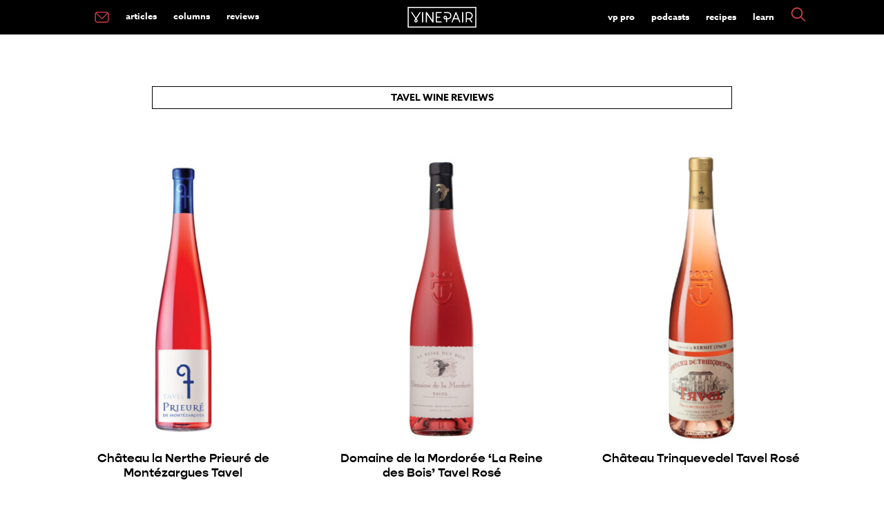

--- FILE ---
content_type: text/html; charset=UTF-8
request_url: https://vinepair.com/review/appellation/france/rhone/tavel/
body_size: 16789
content:
<!doctype html>
<html class="no-js" lang="en-US" >
	<head>
		<meta charset="UTF-8" />
		<meta name="viewport" content="width=device-width, initial-scale=1.0" />
		<link rel="preconnect" href="https://www.googletagmanager.com" />
		<link rel="preconnect" href="https://cdn.confiant-integrations.net" />
		<link rel="preconnect" href="https://player.mediafuse.com" />
		<link rel="preconnect" href="https://p.typekit.net" />
		<link rel="preconnect" href="https://use.typekit.net" />
		<link rel="preconnect" href="https://use.typekit.net" crossorigin />
		<link rel="dns-prefetch" href="https://securepubads.g.doubleclick.net">
		
		<!--
		<link rel="stylesheet" href="https://use.typekit.net/mfb5wgd.css">
		<link rel="preload" href="https://use.typekit.net/mfb5wgd.css" as="style">
		-->
		<style type="text/css">
		@import url(https://p.typekit.net/p.css?s=1&k=mfb5wgd&ht=tk&f=9869.9871.18438.18445.43709&a=85928622&app=typekit&e=css);@font-face{font-family:"kepler-std";src:url(https://use.typekit.net/af/de0ac1/000000000000000000013146/27/l?primer=7fa3915bdafdf03041871920a205bef951d72bf64dd4c4460fb992e3ecc3a862&fvd=n4&v=3) format("woff2"),url(https://use.typekit.net/af/de0ac1/000000000000000000013146/27/d?primer=7fa3915bdafdf03041871920a205bef951d72bf64dd4c4460fb992e3ecc3a862&fvd=n4&v=3) format("woff"),url(https://use.typekit.net/af/de0ac1/000000000000000000013146/27/a?primer=7fa3915bdafdf03041871920a205bef951d72bf64dd4c4460fb992e3ecc3a862&fvd=n4&v=3) format("opentype");font-display:swap;font-style:normal;font-weight:400;font-stretch:normal}@font-face{font-family:"kepler-std";src:url(https://use.typekit.net/af/3f55d3/00000000000000000001313f/27/l?primer=7fa3915bdafdf03041871920a205bef951d72bf64dd4c4460fb992e3ecc3a862&fvd=n7&v=3) format("woff2"),url(https://use.typekit.net/af/3f55d3/00000000000000000001313f/27/d?primer=7fa3915bdafdf03041871920a205bef951d72bf64dd4c4460fb992e3ecc3a862&fvd=n7&v=3) format("woff"),url(https://use.typekit.net/af/3f55d3/00000000000000000001313f/27/a?primer=7fa3915bdafdf03041871920a205bef951d72bf64dd4c4460fb992e3ecc3a862&fvd=n7&v=3) format("opentype");font-display:swap;font-style:normal;font-weight:700;font-stretch:normal}@font-face{font-family:"azo-sans-web";src:url(https://use.typekit.net/af/9aa4fe/000000000000000000013f4e/27/l?primer=7cdcb44be4a7db8877ffa5c0007b8dd865b3bbc383831fe2ea177f62257a9191&fvd=n7&v=3) format("woff2"),url(https://use.typekit.net/af/9aa4fe/000000000000000000013f4e/27/d?primer=7cdcb44be4a7db8877ffa5c0007b8dd865b3bbc383831fe2ea177f62257a9191&fvd=n7&v=3) format("woff"),url(https://use.typekit.net/af/9aa4fe/000000000000000000013f4e/27/a?primer=7cdcb44be4a7db8877ffa5c0007b8dd865b3bbc383831fe2ea177f62257a9191&fvd=n7&v=3) format("opentype");font-display:swap;font-style:normal;font-weight:700;font-stretch:normal}@font-face{font-family:"azo-sans-web";src:url(https://use.typekit.net/af/9dc3b1/000000000000000000013f8f/27/l?primer=7cdcb44be4a7db8877ffa5c0007b8dd865b3bbc383831fe2ea177f62257a9191&fvd=n4&v=3) format("woff2"),url(https://use.typekit.net/af/9dc3b1/000000000000000000013f8f/27/d?primer=7cdcb44be4a7db8877ffa5c0007b8dd865b3bbc383831fe2ea177f62257a9191&fvd=n4&v=3) format("woff"),url(https://use.typekit.net/af/9dc3b1/000000000000000000013f8f/27/a?primer=7cdcb44be4a7db8877ffa5c0007b8dd865b3bbc383831fe2ea177f62257a9191&fvd=n4&v=3) format("opentype");font-display:swap;font-style:normal;font-weight:400;font-stretch:normal}@font-face{font-family:"gopher";src:url(https://use.typekit.net/af/1bcb70/00000000000000007735cb0f/30/l?primer=7fa3915bdafdf03041871920a205bef951d72bf64dd4c4460fb992e3ecc3a862&fvd=n7&v=3) format("woff2"),url(https://use.typekit.net/af/1bcb70/00000000000000007735cb0f/30/d?primer=7fa3915bdafdf03041871920a205bef951d72bf64dd4c4460fb992e3ecc3a862&fvd=n7&v=3) format("woff"),url(https://use.typekit.net/af/1bcb70/00000000000000007735cb0f/30/a?primer=7fa3915bdafdf03041871920a205bef951d72bf64dd4c4460fb992e3ecc3a862&fvd=n7&v=3) format("opentype");font-display:swap;font-style:normal;font-weight:700;font-stretch:normal}.tk-kepler-std{font-family:"kepler-std",serif}.tk-azo-sans-web{font-family:"azo-sans-web",sans-serif}.tk-gopher{font-family:"gopher",sans-serif}
		</style>
		<link rel='stylesheet' id='main-stylesheet-css'  href='/wp-content/themes/miladys/dist/assets/css/app.css?ver=3.6.4.3' type='text/css' media='all' />
				 <script> 
		// Define dataLayer and the gtag function. 
		window.dataLayer = window.dataLayer || []; 
		function gtag(){dataLayer.push(arguments);} 

	   /* 1.  Default for EU/EEA + UK: deny until the user makes a choice */
	    gtag('consent', 'default', {
	      ad_storage:          'denied',
	      analytics_storage:   'denied',
	      ad_user_data:        'denied',
	      ad_personalization:  'denied',
	      /* EU-27 + IS, LI, NO + GB */
	      region: [
	        'AT','BE','BG','HR','CY','CZ','DK','EE','FI','FR','DE','GR','HU',
	        'IE','IT','LV','LT','LU','MT','NL','PL','PT','RO','SK','SI','ES',
	        'SE','IS','LI','NO','GB'
	      ]
	    });

	    /* 2.  Fallback for everyone else */
	    gtag('consent', 'default', {
	      ad_storage:          'granted',
	      analytics_storage:   'granted',
	      ad_user_data:        'granted',
	      ad_personalization:  'granted'
	    });
		</script>
		<!-- Google tag (gtag.js) -->
		<script async src="https://www.googletagmanager.com/gtag/js?id=G-XG3BM0L9DD"></script>
		<script>
  		  window.dataLayer = window.dataLayer || [];
  		  function gtag(){dataLayer.push(arguments);}
  		  gtag('js', new Date());

		  gtag('config', 'G-XG3BM0L9DD');

		 // gtag('config', 'UA-35791346-1');

		  </script>

		<script id="plausible" data-domain="vinepair.com" data-api="https://margarita.vprecipes.workers.dev/shaker/event" src="https://margarita.vprecipes.workers.dev/ingredients/script.manual.compat.outbound-links.js"></script>
		<script>window.plausible = window.plausible || function() { (window.plausible.q = window.plausible.q || []).push(arguments) }</script>
		<script>
		  plausible('pageview', { u: window.location.href });
		</script>
		<script>
		
			
		</script>
				
		<link rel="apple-touch-icon" sizes="180x180" href="/apple-touch-icon.png?v=e1l2m9y2r05">
		<link rel="icon" type="image/png" sizes="32x32" href="/favicon-32x32.png?v=e1l2m9y2r05">
		<link rel="icon" type="image/png" sizes="16x16" href="/favicon-16x16.png?v=e1l2m9y2r05">
		<link rel="mask-icon" href="/safari-pinned-tab.svg?v=e1l2m9y2r" color="#F04C51">
		<link rel="shortcut icon" href="/favicon.ico?v=e1l2m9y2r05">
						<!-- OneTrust Cookies Consent Notice start -->
				<script type="text/javascript" async data-type="lazy" data-src="https://cdn.cookielaw.org/consent/772a1bd3-10bd-4524-a744-3cb3a4c686e3/OtAutoBlock.js"></script>
				<script  type="text/javascript" charset="UTF-8" data-domain-script="772a1bd3-10bd-4524-a744-3cb3a4c686e3" data-type="lazy" data-src="https://cdn.cookielaw.org/scripttemplates/otSDKStub.js"></script>
				<script type="text/javascript">
					var pixelLDU = 'LDU';
					function OptanonWrapper() { 
						if (OptanonActiveGroups.indexOf(',C0004,') == -1) {
						 } else  { 
							 // do nothing
						} 
					}
				</script>
				<!-- OneTrust Cookies Consent Notice end -->
				<meta name='robots' content='noindex, follow' />
	<style>img:is([sizes="auto" i], [sizes^="auto," i]) { contain-intrinsic-size: 3000px 1500px }</style>
	<link rel="alternate" type="application/rss+xml" title="VinePair &raquo; RSS Feed" href="https://vinepair.com/feed/" />
	<!-- This site is optimized with the Yoast SEO Premium plugin v26.7 (Yoast SEO v26.7) - https://yoast.com/wordpress/plugins/seo/ -->
	<title>Tavel Wine Reviews | Tavel Wine Ratings | VinePair</title>
	<meta name="description" content="Read all of our Tavel wine reviews, featuring tasting notes, key facts, and ratings now. VinePair is your source for the best reviewed wines from Tavel!" />
	<meta property="og:locale" content="en_US" />
	<meta property="og:type" content="article" />
	<meta property="og:url" content="https://vinepair.com/review/appellation/france/rhone/tavel/" />
	<meta property="og:site_name" content="VinePair" />
	<meta property="og:image" content="https://vinepair.com/wp-content/uploads/2019/03/genericsocial.png" />
	<meta property="og:image:width" content="1200" />
	<meta property="og:image:height" content="627" />
	<meta property="og:image:type" content="image/png" />
	<meta name="twitter:card" content="summary_large_image" />
	<meta name="twitter:site" content="@VinePair" />
	<!-- / Yoast SEO Premium plugin. -->


<style id='classic-theme-styles-inline-css' type='text/css'>
/*! This file is auto-generated */
.wp-block-button__link{color:#fff;background-color:#32373c;border-radius:9999px;box-shadow:none;text-decoration:none;padding:calc(.667em + 2px) calc(1.333em + 2px);font-size:1.125em}.wp-block-file__button{background:#32373c;color:#fff;text-decoration:none}
</style>
<script type="text/javascript" src="https://vinepair.com/wp-content/themes/miladys/src/assets/js/lib/jquery-3.5.1.min.js?ver=6.8.3" id="jquery-js"></script>
<script type="text/javascript" src="https://vinepair.com/wp-content/themes/miladys/src/assets/js/lib/jquery-migrate-3.3.1.min.js?ver=6.8.3" id="jquery-migrate-js"></script>
	 	<script type='text/javascript'>
	 		// https://github.com/jquery/jquery/issues/2871#issuecomment-497963776
	 		jQuery.event.special.touchstart = {
	 		  setup: function( _, ns, handle ){
	 		    this.addEventListener("touchstart", handle, { passive: true });
	 		  }
	 		};
	 	</script>
	
	
	
	<script type='text/javascript' data-type="lazy" data-src="[data-uri]"></script>	 
			 
<!-- Standard Wrapper for Vinepair created on 6.10.20 -->
<script>
    var myPropertyId = 'TuxhpSDkaSHSzQCT2yeNi-FfNws';
    window.confiant = window.confiant || {};
    window.confiant[myPropertyId] = window.confiant[myPropertyId] || {clientSettings: {}};
    var clientSettings = window.confiant[myPropertyId].clientSettings || (window.confiant[myPropertyId].clientSettings = {});
    clientSettings.prebidNameSpace = 'vmpbjs';
</script>
<script async="async" src="https://cdn.confiant-integrations.net/TuxhpSDkaSHSzQCT2yeNi-FfNws/gpt_and_prebid/config.js"></script>
	
	<script> !(function () { window.googletag = window.googletag || {}; window.vmpbjs = window.vmpbjs || {}; window.vpb = window.vpb || {}; vpb.cmd = vpb.cmd || []; vpb.st=Date.now();  vpb.fastLoad = true; googletag.cmd = googletag.cmd || []; vmpbjs.cmd = vmpbjs.cmd || []; var cmds = []; try{ cmds = googletag.cmd.slice(0); googletag.cmd.length = 0; }catch(e){} var ready = false; function exec(cb) { return cb.call(googletag); } var overriden = false; googletag.cmd.push(function () { overriden = true; googletag.cmd.unshift = function (cb) { if (ready) { return exec(cb); } cmds.unshift(cb); if (cb._startgpt) { ready = true; for (var k = 0; k < cmds.length; k++) { exec(cmds[k]); } } }; googletag.cmd.push = function (cb) { if (ready) { return exec(cb); } cmds.push(cb); }; }); if(!overriden){ googletag.cmd.push = function (cb) { cmds.push(cb); }; googletag.cmd.unshift = function (cb) { cmds.unshift(cb); if (cb._startgpt) { ready = true; if (googletag.apiReady) { cmds.forEach(function (cb) { googletag.cmd.push(cb); }); } else { googletag.cmd = cmds; } } }; } var dayMs = 36e5, cb = parseInt(Date.now() / dayMs), vpbSrc = '//player.mediafuse.com/prebidlink/' + cb + '/wrapper_hb_305966_6621.js', pbSrc = vpbSrc.replace('wrapper_hb', 'hb'), gptSrc = '//securepubads.g.doubleclick.net/tag/js/gpt.js', c = document.head || document.body || document.documentElement; function loadScript(src, cb) { var s = document.createElement('script'); s.src = src; s.defer=false; c.appendChild(s); s.onload = cb; s.onerror = function(){ var fn = function(){}; fn._startgpt = true; googletag.cmd.unshift(fn); }; return s; } loadScript(pbSrc); loadScript(gptSrc); loadScript(vpbSrc); })() </script>
	
	
	<!-- Facebook Pixel Code -->
	<script type="text/javascript" class="optanon-category-C0008">
	!function(f,b,e,v,n,t,s){if(f.fbq)return;n=f.fbq=function(){n.callMethod?
	n.callMethod.apply(n,arguments):n.queue.push(arguments)};if(!f._fbq)f._fbq=n;
	n.push=n;n.loaded=!0;n.version='2.0';n.queue=[];t=b.createElement(e);t.async=!0;
	t.src=v;s=b.getElementsByTagName(e)[0];s.parentNode.insertBefore(t,s)}(window,
	document,'script','https://connect.facebook.net/en_US/fbevents.js');
	fbq('dataProcessingOptions', [pixelLDU], 0, 0);
	fbq('init', '2402990879977938');
	fbq('track', 'PageView');
		</script>
	<noscript><img height="1" width="1" style="display:none"
	src="https://www.facebook.com/tr?id=2402990879977938&ev=PageView&noscript=1"
	/></noscript>
	<!-- DO NOT MODIFY -->
	<!-- End Facebook Pixel Code -->
    <script>
      // create the Keywee Tracker tag
      (function (w, d) {
        w.kwa || (w.kwa = function () {
          (w.kwa.q = w.kwa.q || []).push(arguments);
        });
        s = d.createElement('script');
        s.src = '//cdn.keywee.co/dist/analytics.min.js';
        s.async = true;
        f = d.scripts[0];
        f.parentNode.insertBefore(s, f);
      })(window, document);

      // initialize the Keywee Tracker
      kwa('initialize',5719);
    </script>
	
		

	<meta property="fb:admins" content="2604330" />
	<meta property="fb:admins" content="2600851" />
	<meta property="fb:pages" content="481722305228597" />
	<meta name="msvalidate.01" content="E2094F2F289CDEF921A2319468FD71A7" />

	


		<!-- Need To Move To Orbit Carousel For The Three Articles -->
	
	
	

	<script type="text/javascript" class="optanon-category-C0004">
  	  var googletag = googletag || {};
  	  googletag.cmd = googletag.cmd || [];
  		  var REFRESH_KEY = 'refresh';
          var REFRESH_VALUE = 'true';
			 
	  var ads = {};
      var isMobile = /iPhone|iPod|BlackBerry|Opera Mini|(android|bbd+|meego).+mobile/i.test(
        navigator.userAgent
      );

	  /* -------------------------- */
  googletag.cmd.push(function() {
	  
 	 		function loadAdonFastCon() {
			return googletag.defineSlot('/82631139/Mobile_Outstream', [1, 1],'div-gpt-ad-1509556474574-1').setTargeting('is_home', 'no').setTargeting('post_id', '9586').setTargeting('post_cats', "appellation").setTargeting('env', 'prod').setTargeting('is_sponsored', 'no').setTargeting('target_away', 'no').addService(googletag.pubads());
			}
			function checkInternetSpeed() {
				if (/\slow-2g|2g|3g/.test(navigator.connection.effectiveType)) {
					this.connection = "slow";
				} else {
					this.connection = "Fast connection";
					loadAdonFastCon();
				}
			}
			if (isMobile) {
				if (navigator.connection) {
					checkInternetSpeed();
				} else { 
					this.connection = "unknown";
					loadAdonFastCon();
				}
			
	
	  googletag.defineSlot('/82631139/MOB_1x1', [1, 1], 'div-gpt-ad-1557193251712-0').setTargeting('is_home', 'no').setTargeting('post_id', '9586').setTargeting('post_cats', "appellation").setTargeting('env', 'prod').setTargeting('is_sponsored', 'no').setTargeting('target_away', 'no').addService(googletag.pubads());
		
		
		googletag.defineSlot('/82631139/MOB_Leaderboard', [320,50], 'MOB_Leaderboard').setTargeting('is_home', 'no').setTargeting('post_id', '9586').setTargeting('post_cats', "appellation").setTargeting('env', 'prod').setTargeting('is_sponsored', 'no').setTargeting('target_away', 'no').addService(googletag.pubads());
	  // Slots That Used To be Auto
	  mob_ad=googletag.defineSlot('/82631139/MOB_Adhesion', [320, 50], 'MOB_Adhesion').setTargeting('post_id', '9586').setTargeting('post_cats', "appellation").setTargeting('env', 'prod').setTargeting('is_sponsored', 'no').setTargeting('target_away', 'no').addService(googletag.pubads());

	  
	} else {
	  googletag.defineSlot('/82631139/Desktop_Outstream', [1, 1], 'div-gpt-ad-1509556474574-0').setTargeting('is_home', 'no').setTargeting('post_id', '9586').setTargeting('post_cats', "appellation").setTargeting('env', 'prod').setTargeting('is_sponsored', 'no').setTargeting('target_away', 'no').addService(googletag.pubads());
	// Slots That Used To be Auto
	   googletag.defineSlot('/82631139/DSK_Rectangle_1', [[300, 600], [160, 600], [300, 250]], 'DSK_Rectangle_1').setTargeting('post_id', '9586').setTargeting('post_cats', "appellation").setTargeting('env', 'prod').setTargeting('is_sponsored', 'no').setTargeting('target_away', 'no').addService(googletag.pubads());
	   sticky_rail=googletag.defineSlot('/82631139/DSK_Rectangle_2', [300, 250], 'DSK_Rectangle_2').setTargeting('post_id', '9586').setTargeting('post_cats', "appellation").setTargeting('env', 'prod').setTargeting('is_sponsored', 'no').setTargeting('target_away', 'no').setTargeting(REFRESH_KEY, REFRESH_VALUE).setTargeting('test','event').addService(googletag.pubads());
	   
	   	    googletag.defineSlot('/82631139/DSK_Leaderboard_1_NS', [728, 90], 'DSK_Leaderboard_1_NS').setTargeting('post_id', '9586').setTargeting('post_cats', "appellation").setTargeting('env', 'prod').setTargeting('is_sponsored', 'no').setTargeting('target_away', 'no').addService(googletag.pubads());
	     	   googletag.defineSlot('/82631139/DSK_Leaderboard_2', [728, 90], 'DSK_Leaderboard_2').setTargeting('post_id', '9586').setTargeting('post_cats', "appellation").setTargeting('env', 'prod').setTargeting('is_sponsored', 'no').setTargeting('target_away', 'no').addService(googletag.pubads());
		}
		
		 googletag.defineSlot('/82631139/Native_1x1', [1, 1], 'div-gpt-ad-1598548500304-0').setTargeting('post_id', '9586').setTargeting('post_cats', "appellation").setTargeting('env', 'prod').setTargeting('is_sponsored', 'no').setTargeting('target_away', 'no').addService(googletag.pubads());
		
				
		
				//googletag.pubads().enableLazyLoad({
				//fetchMarginPercent: 0,
				//renderMarginPercent: 0,
				//});
								googletag.pubads().enableSingleRequest();
								googletag.pubads().disableInitialLoad();
		  
						   var SECONDS_TO_WAIT_AFTER_VIEWABILITY = 1;
						    googletag.pubads().addEventListener('impressionViewable', function(event) {
				    var slot = event.slot;
				    if (slot.getTargeting(REFRESH_KEY).indexOf(REFRESH_VALUE) > -1) {
				      setTimeout(function() {
				        googletag.pubads().refresh([sticky_rail]);
				      }, 30000);
				    }
				  });
						googletag.enableServices();
					  });

						if (isMobile) {
					  setInterval(function() {
				      googletag.cmd.push(function() {
				        googletag.pubads().refresh([mob_ad]);
				      });
				    }, 30000);} 
		
					/*	else {setInterval(function() {
				      googletag.cmd.push(function() {
				        googletag.pubads().refresh([sticky_rail]);
				      });
				    }, 30000);} */

					</script>
	
	<script>
	$.fn.stickyAdSlot = function (section) {
			var $block = $(this);
			var $section = $(section);

			var stickyTimeout;
			// var wpAdminPanelShow = $('#wpadminbar').css('display') === 'block';
			var offset = '0';
			
			if ($block.hasClass('stickyAd')) {
				$block.css('background-color', '#fff');
			}
			
			/*
			if ($block.hasClass('ad-unit-sticky')) {
					clearTimeout(stickyTimeout);
					if ($(window).scrollTop() > $section.offset().top) {
							$block.addClass('stickyAd').css('top', offset);
							if (stickyTimeout == undefined) {
									var stickyTimeout = setTimeout(function() {
											$block.removeClass('stickyAd').removeClass('ad-unit-sticky');
									}, 7000);
							}
					} else {
							$block.removeClass('stickyAd');
					}
			} else {
					if ($(window).scrollTop() <= $section.offset().top) {
							$block.addClass('ad-unit-sticky');
							clearTimeout(stickyTimeout);
					}
			} */
	};
	
    

	if (isMobile) {
		$('#MOB_Leaderboard').addClass('ad-unit-sticky');

		$(window).scroll(function () {
			$('#MOB_Leaderboard').stickyAdSlot('header.site-header');
		});
	}
	
    setTimeout(function () {      
            $("#MOB_Leaderboard").removeClass("stickyAd");         
   }, 10000);
</script>
    	<!-- Audience Tag PExtend -->
 	<script async defer type="text/javascript" class="optanon-category-C0004" data-type="lazy" data-src="https://one.progmxs.com/seg?add=26951177&t=1"></script>
 	<!-- End Audience Tag -->
	
	
	
			<!-- Apple News Metadata -->
		<script type="application/ld+json">
		     {
	   		  "an_sections" : "Main",
			 			  "an_label" : ""
			}
				</script>
	</head>

	<body class="archive tax-appellation term-tavel term-9586 wp-theme-miladys topbar one-col-archive">
				
		
						
		
	<header class="site-header" role="banner">
		<div class="site-title-bar title-bar" data-responsive-toggle="mobile-menu">
			<div class="title-bar-left">
				<button aria-label="Main Menu" class="menu-icon" type="button" data-toggle="mobile-menu"></button>
				
			</div>
			<div class="title-bar-center">
				<span class="site-mobile-title title-bar-title">
				<a href="https://vinepair.com/" rel="home">
			<svg version="1.1" id="top-bar-logo" xmlns="http://www.w3.org/2000/svg" xmlns:xlink="http://www.w3.org/1999/xlink" x="0px" y="0px"
				 viewbox="0 0 566 170.8"  xml:space="preserve" aria-label="VinePair - Drinking Is Culture">
							 <title id="top-bar-logo">VinePair - Drinking Is Culture</title>
			<style type="text/css">
				.stlogo{fill:#FFFFFF;}	#top-bar-logo {display: inline-block;    vertical-align: middle;    max-width: 100%;    height: auto;} @media screen and (max-width:49.9375em){ #top-bar-logo {height: 35px;} }
			</style>
			<g>
				<g>
					<path class="stlogo" d="M208.5,41.7c-2.8,0-5,2.2-5,5v61.6l-44.9-64.4c-1.2-1.8-3.5-2.6-5.6-1.9s-3.5,2.6-3.5,4.8v77.5						c0,2.8,2.2,5,5,5s5-2.2,5-5V62.8l44.9,64.4c1,1.4,2.5,2.1,4.1,2.1c0.5,0,1-0.1,1.5-0.2c2.1-0.7,3.5-2.6,3.5-4.8V46.8						C213.5,44,211.3,41.7,208.5,41.7"/>
					<path class="stlogo" d="M123.4,41.7c-2.8,0-5,2.2-5,5v77.5c0,2.8,2.2,5,5,5s5-2.2,5-5V46.7C128.4,44,126.2,41.7,123.4,41.7"/>
					<path class="stlogo" d="M452.5,41.7c-2.8,0-5,2.2-5,5v77.5c0,2.8,2.2,5,5,5s5-2.2,5-5V46.7C457.5,44,455.2,41.7,452.5,41.7"/>
					<path class="stlogo" d="M483,128.5c2.4,0,4.3-1.9,4.3-4.3v-21.6h19c0.2,0,0.3,0,0.5,0h0.7l17.1,24.1c0.8,1.1,2.1,1.8,3.5,1.8						c0.9,0,1.7-0.3,2.5-0.8c1.9-1.4,2.4-4,1-6l-14.8-20.9l0.8-0.3c11.5-4.6,18.9-15.6,18.9-27.9c0-16.6-13.5-30.1-30.1-30.1h-23.2						c-2.4,0-4.3,1.9-4.3,4.3v77.5C478.7,126.6,480.6,128.5,483,128.5z M487.3,51h19c11.9,0,21.5,9.7,21.5,21.5S518.1,94,506.3,94h-19						V51z"/>
					<path class="stlogo" d="M62.6,97.2c0.1,0.2,0.3,0.4,0.5,0.6l0.5,0.5l-0.4,0.5c-2.1,2.5-4.9,5.9-6.1,7.9c-0.3,0.4-0.5,0.9-0.7,1.3						c-0.3,0.5-0.5,1-0.7,1.4c-0.7,1.7-1,3.4-1,5.2c0,7.4,5.8,13.4,13.1,13.8c0.1,0,0.7,0,0.7,0h0.7c7.4-0.4,13.1-6.5,13.1-13.8						c0-1.8-0.3-3.5-1-5.2c-0.2-0.5-0.4-0.9-0.7-1.4c-0.2-0.5-0.5-0.9-0.7-1.3c-1.3-2.2-4.4-6-6.2-8.1l-0.4-0.5l0.4-0.5						c0.2-0.2,0.3-0.4,0.4-0.5l32.3-48.2c0.6-0.9,0.9-2.1,0.6-3.2c-0.2-1.1-0.9-2.1-1.8-2.7c-0.7-0.5-1.5-0.7-2.4-0.7						c-1.4,0-2.8,0.7-3.6,1.9l-31,46.2L37.4,44.2c-0.8-1.2-2.1-1.9-3.6-1.9c-0.8,0-1.7,0.2-2.4,0.7c-0.9,0.6-1.6,1.6-1.8,2.7						s0,2.3,0.6,3.2L62.6,97.2z M63.9,112c0.2-0.3,0.3-0.6,0.5-0.9c0.7-1.1,2.3-3.2,3.5-4.7l0.6-0.7l0.6,0.7c1.2,1.5,2.9,3.6,3.6,4.7						c0.2,0.3,0.3,0.6,0.5,0.9c0.1,0.2,0.2,0.4,0.3,0.6c0.3,0.6,0.4,1.3,0.4,2c0,2.8-2.2,5.1-5,5.3h-0.3h-0.3c-2.8-0.2-4.9-2.5-4.9-5.3						c0-0.7,0.1-1.4,0.4-2.1C63.7,112.5,63.8,112.3,63.9,112z"/>
					<path class="stlogo" d="M236.5,128.5H277c2.4,0,4.3-1.9,4.3-4.3s-1.9-4.3-4.3-4.3h-36.2V89.2H265c2.4,0,4.3-1.9,4.3-4.3						s-1.9-4.3-4.3-4.3h-24.2V50.9H277c2.4,0,4.3-1.9,4.3-4.3s-1.9-4.3-4.3-4.3h-40.5c-2.4,0-4.3,1.9-4.3,4.3v77.5						C232.3,126.6,234.2,128.5,236.5,128.5z"/>
					<path class="stlogo" d="M365.1,128.2c0.5,0.2,1.1,0.3,1.6,0.3c1.8,0,3.3-1,4-2.7l9.4-23.2h36.2l9.4,23.2c0.7,1.6,2.2,2.7,4,2.7						c0.5,0,1.1-0.1,1.6-0.3c1.1-0.4,1.9-1.2,2.3-2.3s0.5-2.2,0-3.3L402.1,45c-0.7-1.6-2.2-2.7-4-2.7s-3.3,1.1-4,2.7l-31.5,77.6						c-0.4,1.1-0.4,2.2,0,3.3C363.3,126.9,364.1,127.8,365.1,128.2z M398.3,58l14.6,36h-29.3L398.3,58z"/>
					<path class="stlogo" d="M299.4,98.4c2.3,2.3,5.2,3.8,8.4,4.2h0.1c0.4,0.1,1,0.1,4.2,0.1c1.1,0,2.4,0,3.6,0h0.7v21.5						c0,2.4,1.9,4.3,4.3,4.3s4.3-1.9,4.3-4.3v-21.6h5.5c16.6,0,30.1-13.5,30.1-30.1S347,42.4,330.4,42.4h-28c-2.4,0-4.3,1.9-4.3,4.3						s1.9,4.3,4.3,4.3h28c11.9,0,21.5,9.7,21.5,21.5S342.2,94,330.4,94h-5.5v-0.7c0-4.4,0-6.8-0.1-7.5v-0.1c-0.5-3.2-1.9-6.1-4.2-8.4						c-2.3-2.3-5.2-3.8-8.5-4.2c-0.7-0.1-1.4-0.1-2.1-0.1s-1.4,0.1-2.1,0.1c-3.2,0.5-6.2,1.9-8.5,4.2s-3.8,5.2-4.2,8.5						c-0.2,1.4-0.2,2.8,0,4.2C295.6,93.1,297.1,96.1,299.4,98.4z M303.6,86.9c0.2-1.4,0.8-2.6,1.8-3.6s2.2-1.6,3.6-1.8						c0.3,0,0.6-0.1,0.9-0.1s0.6,0,0.9,0.1c1.4,0.2,2.6,0.8,3.6,1.8s1.6,2.2,1.8,3.6c0,0.9,0,4.5,0,6.6v0.7h-0.7c-1.2,0-2.5,0-3.6,0						c-2,0-2.8,0-3.1,0c-1.3-0.2-2.5-0.8-3.5-1.8s-1.6-2.2-1.8-3.6C303.5,88.1,303.5,87.5,303.6,86.9z"/>
				</g>
				<path class="stlogo" d="M0,0v170.8h566V0H0z M557.3,162H8.8V8.8h548.5V162z"/>
			</g>
			</svg>
	
				</a>				</span>
			</div>
			<div class="title-bar-right">
								<a href="#search" class="searchButton"><svg style="height: 30px; width: 30px;" version="1.1" id="Layer_1" xmlns="http://www.w3.org/2000/svg" xmlns:xlink="http://www.w3.org/1999/xlink" x="0px" y="0px"
	 viewbox="0 0 110.48 110.48" xml:space="preserve"><style type="text/css">	.search-mobile-svg{fill:#F04E52;stroke:#F04E52;stroke-width:3;stroke-miterlimit:10;}</style><path class="search-mobile-svg" d="M104.12,100.61L74.83,71.32c6.39-7.23,9.92-16.4,9.92-26.14c0-10.57-4.12-20.51-11.59-27.98	C57.74,1.77,32.63,1.77,17.2,17.2s-15.43,40.53,0,55.96c7.47,7.47,17.41,11.59,27.98,11.59c9.74,0,18.91-3.53,26.14-9.92	l29.29,29.29c0.48,0.48,1.12,0.73,1.76,0.73s1.27-0.24,1.76-0.73C105.09,103.15,105.09,101.58,104.12,100.61z M20.71,69.65	c-6.53-6.53-10.13-15.22-10.13-24.47s3.6-17.93,10.13-24.47s15.23-10.13,24.47-10.13s17.93,3.6,24.47,10.13s10.14,15.23,10.14,24.47	s-3.6,17.93-10.14,24.47S54.43,79.79,45.18,79.79S27.25,76.19,20.71,69.65z"/></svg></a>
							</div>
		</div>

		<nav class="site-navigation top-bar" role="navigation">
			<div class="top-bar-left">
				<div class="site-desktop-title top-bar-title">

					<ul id="menu-the-menu" class="dropdown menu desktop-menu" data-dropdown-menu><li id="menu-item-63382" class="menu-news-icon menu-item menu-item-type-custom menu-item-object-custom menu-item-home menu-item-first menu-item-63382"><a href="https://vinepair.com/join-newsletters/"><svg style="height: 16px; width: 21px;" version="1.1" id="Layer_1" xmlns="http://www.w3.org/2000/svg" xmlns:xlink="http://www.w3.org/1999/xlink" x="0px" y="0px"
	 viewbox="0 0 138.08 104.74" xml:space="preserve"><style type="text/css">	.nl-svg{fill:#F04E52;stroke:#F04E52;stroke-width:3;stroke-miterlimit:10;}</style><path class="nl-svg" d="M128.44,8.71c-0.09-0.14-0.15-0.29-0.27-0.41c-0.04-0.04-0.1-0.06-0.15-0.1c-3.55-3.75-8.54-6.13-14.11-6.13	H24.17c-10.74,0-19.47,8.74-19.47,19.47v60.29c0,10.74,8.74,19.47,19.47,19.47h89.75c10.74,0,19.47-8.74,19.47-19.47V21.55	C133.39,16.61,131.48,12.14,128.44,8.71z M113.91,7.04c3.36,0,6.42,1.2,8.88,3.12L69.61,63.35l-53.7-53.7	c2.35-1.64,5.19-2.61,8.26-2.61H113.91z M128.42,81.84c0,8-6.51,14.51-14.51,14.51H24.17c-8,0-14.51-6.51-14.51-14.51V21.55	c0-3.14,1.03-6.03,2.72-8.4l55.47,55.47c0.47,0.47,1.1,0.73,1.76,0.73s1.29-0.26,1.76-0.73l54.79-54.79	c1.42,2.24,2.27,4.88,2.27,7.72V81.84z"/></svg></a></li>
<li id="menu-item-46467" class="menu-item menu-item-type-custom menu-item-object-custom menu-item-has-children menu-item-46467"><a>Articles</a>
<ul class="dropdown menu vertical" data-toggle>
	<li id="menu-item-48013" class="menu-item menu-item-type-custom menu-item-object-custom menu-item-48013"><a href="https://vinepair.com/explore/category/beer/?post_type=post">Beer</a></li>
	<li id="menu-item-64876" class="menu-item menu-item-type-custom menu-item-object-custom menu-item-64876"><a href="https://vinepair.com/explore/category/cheese/?post_type=post">Cheese</a></li>
	<li id="menu-item-64875" class="menu-item menu-item-type-custom menu-item-object-custom menu-item-64875"><a href="https://vinepair.com/explore/category/coffee/?post_type=post">Coffee</a></li>
	<li id="menu-item-48014" class="menu-item menu-item-type-custom menu-item-object-custom menu-item-48014"><a href="https://vinepair.com/explore/category/spirit/?post_type=post">Spirits</a></li>
	<li id="menu-item-48012" class="menu-item menu-item-type-custom menu-item-object-custom menu-item-48012"><a href="https://vinepair.com/explore/category/wine/?post_type=post">Wine</a></li>
	<li id="menu-item-46466" class="menu-item menu-item-type-custom menu-item-object-custom menu-item-46466"><a href="https://vinepair.com/booze-news/">Booze News</a></li>
</ul>
</li>
<li id="menu-item-63362" class="menu-item menu-item-type-custom menu-item-object-custom menu-item-has-children menu-item-63362"><a href="https://vinepair.com/columns/">Columns</a>
<ul class="dropdown menu vertical" data-toggle>
	<li id="menu-item-76793" class="menu-item menu-item-type-post_type menu-item-object-page menu-item-76793"><a href="https://vinepair.com/ask-adam/">Ask Adam</a></li>
	<li id="menu-item-30899" class="menu-item menu-item-type-taxonomy menu-item-object-category menu-item-30899"><a href="https://vinepair.com/buy-this-booze/">Buy This Booze</a></li>
	<li id="menu-item-63366" class="menu-item menu-item-type-post_type menu-item-object-page menu-item-63366"><a href="https://vinepair.com/free-pour/">Free Pour</a></li>
	<li id="menu-item-30900" class="menu-item menu-item-type-taxonomy menu-item-object-category menu-item-30900"><a href="https://vinepair.com/good-wine-reviews/">Good Wines You Can Actually Find</a></li>
	<li id="menu-item-127444" class="menu-item menu-item-type-custom menu-item-object-custom menu-item-127444"><a href="https://vinepair.com/hop-take/">Hop Take</a></li>
	<li id="menu-item-63367" class="menu-item menu-item-type-post_type menu-item-object-page menu-item-63367"><a href="https://vinepair.com/need-to-know/">Need To Know</a></li>
	<li id="menu-item-171120" class="menu-item menu-item-type-post_type menu-item-object-page menu-item-171120"><a href="https://vinepair.com/techniques-column/">Techniques!</a></li>
	<li id="menu-item-76884" class="menu-item menu-item-type-post_type menu-item-object-page menu-item-76884"><a href="https://vinepair.com/we-asked/">We Asked</a></li>
</ul>
</li>
<li id="menu-item-15913" class="menu-item menu-item-type-custom menu-item-object-custom menu-item-has-children menu-item-last menu-item-15913"><a>Reviews</a>
<ul class="dropdown menu vertical" data-toggle>
	<li id="menu-item-183804" class="menu-item menu-item-type-post_type menu-item-object-post menu-item-183804"><a href="https://vinepair.com/buy-this-booze/best-rose-2025/">30 Best Rosés</a></li>
	<li id="menu-item-186658" class="menu-item menu-item-type-post_type menu-item-object-post menu-item-186658"><a href="https://vinepair.com/articles/best-spirits-2025/">50 Best Spirits</a></li>
	<li id="menu-item-185785" class="menu-item menu-item-type-post_type menu-item-object-post menu-item-185785"><a href="https://vinepair.com/articles/best-wines-2025/">50 Best Wines</a></li>
	<li id="menu-item-78892" class="menu-item menu-item-type-custom menu-item-object-custom menu-item-78892"><a href="https://vinepair.com/review/category/spirits/">Spirits Reviews</a></li>
	<li id="menu-item-63361" class="menu-item menu-item-type-custom menu-item-object-custom menu-item-63361"><a href="https://vinepair.com/review/category/wine/">Wine Reviews</a></li>
</ul>
</li>
</ul>				</div>
			</div>
							<div class="top-bar-center">
					<a href="https://vinepair.com/" rel="home">
			<svg version="1.1" id="top-bar-logo" xmlns="http://www.w3.org/2000/svg" xmlns:xlink="http://www.w3.org/1999/xlink" x="0px" y="0px"
				 viewbox="0 0 566 170.8"  xml:space="preserve" aria-label="VinePair - Drinking Is Culture">
							 <title id="top-bar-logo">VinePair - Drinking Is Culture</title>
			<style type="text/css">
				.stlogo{fill:#FFFFFF;}	#top-bar-logo {display: inline-block;    vertical-align: middle;    max-width: 100%;    height: auto;} @media screen and (max-width:49.9375em){ #top-bar-logo {height: 35px;} }
			</style>
			<g>
				<g>
					<path class="stlogo" d="M208.5,41.7c-2.8,0-5,2.2-5,5v61.6l-44.9-64.4c-1.2-1.8-3.5-2.6-5.6-1.9s-3.5,2.6-3.5,4.8v77.5						c0,2.8,2.2,5,5,5s5-2.2,5-5V62.8l44.9,64.4c1,1.4,2.5,2.1,4.1,2.1c0.5,0,1-0.1,1.5-0.2c2.1-0.7,3.5-2.6,3.5-4.8V46.8						C213.5,44,211.3,41.7,208.5,41.7"/>
					<path class="stlogo" d="M123.4,41.7c-2.8,0-5,2.2-5,5v77.5c0,2.8,2.2,5,5,5s5-2.2,5-5V46.7C128.4,44,126.2,41.7,123.4,41.7"/>
					<path class="stlogo" d="M452.5,41.7c-2.8,0-5,2.2-5,5v77.5c0,2.8,2.2,5,5,5s5-2.2,5-5V46.7C457.5,44,455.2,41.7,452.5,41.7"/>
					<path class="stlogo" d="M483,128.5c2.4,0,4.3-1.9,4.3-4.3v-21.6h19c0.2,0,0.3,0,0.5,0h0.7l17.1,24.1c0.8,1.1,2.1,1.8,3.5,1.8						c0.9,0,1.7-0.3,2.5-0.8c1.9-1.4,2.4-4,1-6l-14.8-20.9l0.8-0.3c11.5-4.6,18.9-15.6,18.9-27.9c0-16.6-13.5-30.1-30.1-30.1h-23.2						c-2.4,0-4.3,1.9-4.3,4.3v77.5C478.7,126.6,480.6,128.5,483,128.5z M487.3,51h19c11.9,0,21.5,9.7,21.5,21.5S518.1,94,506.3,94h-19						V51z"/>
					<path class="stlogo" d="M62.6,97.2c0.1,0.2,0.3,0.4,0.5,0.6l0.5,0.5l-0.4,0.5c-2.1,2.5-4.9,5.9-6.1,7.9c-0.3,0.4-0.5,0.9-0.7,1.3						c-0.3,0.5-0.5,1-0.7,1.4c-0.7,1.7-1,3.4-1,5.2c0,7.4,5.8,13.4,13.1,13.8c0.1,0,0.7,0,0.7,0h0.7c7.4-0.4,13.1-6.5,13.1-13.8						c0-1.8-0.3-3.5-1-5.2c-0.2-0.5-0.4-0.9-0.7-1.4c-0.2-0.5-0.5-0.9-0.7-1.3c-1.3-2.2-4.4-6-6.2-8.1l-0.4-0.5l0.4-0.5						c0.2-0.2,0.3-0.4,0.4-0.5l32.3-48.2c0.6-0.9,0.9-2.1,0.6-3.2c-0.2-1.1-0.9-2.1-1.8-2.7c-0.7-0.5-1.5-0.7-2.4-0.7						c-1.4,0-2.8,0.7-3.6,1.9l-31,46.2L37.4,44.2c-0.8-1.2-2.1-1.9-3.6-1.9c-0.8,0-1.7,0.2-2.4,0.7c-0.9,0.6-1.6,1.6-1.8,2.7						s0,2.3,0.6,3.2L62.6,97.2z M63.9,112c0.2-0.3,0.3-0.6,0.5-0.9c0.7-1.1,2.3-3.2,3.5-4.7l0.6-0.7l0.6,0.7c1.2,1.5,2.9,3.6,3.6,4.7						c0.2,0.3,0.3,0.6,0.5,0.9c0.1,0.2,0.2,0.4,0.3,0.6c0.3,0.6,0.4,1.3,0.4,2c0,2.8-2.2,5.1-5,5.3h-0.3h-0.3c-2.8-0.2-4.9-2.5-4.9-5.3						c0-0.7,0.1-1.4,0.4-2.1C63.7,112.5,63.8,112.3,63.9,112z"/>
					<path class="stlogo" d="M236.5,128.5H277c2.4,0,4.3-1.9,4.3-4.3s-1.9-4.3-4.3-4.3h-36.2V89.2H265c2.4,0,4.3-1.9,4.3-4.3						s-1.9-4.3-4.3-4.3h-24.2V50.9H277c2.4,0,4.3-1.9,4.3-4.3s-1.9-4.3-4.3-4.3h-40.5c-2.4,0-4.3,1.9-4.3,4.3v77.5						C232.3,126.6,234.2,128.5,236.5,128.5z"/>
					<path class="stlogo" d="M365.1,128.2c0.5,0.2,1.1,0.3,1.6,0.3c1.8,0,3.3-1,4-2.7l9.4-23.2h36.2l9.4,23.2c0.7,1.6,2.2,2.7,4,2.7						c0.5,0,1.1-0.1,1.6-0.3c1.1-0.4,1.9-1.2,2.3-2.3s0.5-2.2,0-3.3L402.1,45c-0.7-1.6-2.2-2.7-4-2.7s-3.3,1.1-4,2.7l-31.5,77.6						c-0.4,1.1-0.4,2.2,0,3.3C363.3,126.9,364.1,127.8,365.1,128.2z M398.3,58l14.6,36h-29.3L398.3,58z"/>
					<path class="stlogo" d="M299.4,98.4c2.3,2.3,5.2,3.8,8.4,4.2h0.1c0.4,0.1,1,0.1,4.2,0.1c1.1,0,2.4,0,3.6,0h0.7v21.5						c0,2.4,1.9,4.3,4.3,4.3s4.3-1.9,4.3-4.3v-21.6h5.5c16.6,0,30.1-13.5,30.1-30.1S347,42.4,330.4,42.4h-28c-2.4,0-4.3,1.9-4.3,4.3						s1.9,4.3,4.3,4.3h28c11.9,0,21.5,9.7,21.5,21.5S342.2,94,330.4,94h-5.5v-0.7c0-4.4,0-6.8-0.1-7.5v-0.1c-0.5-3.2-1.9-6.1-4.2-8.4						c-2.3-2.3-5.2-3.8-8.5-4.2c-0.7-0.1-1.4-0.1-2.1-0.1s-1.4,0.1-2.1,0.1c-3.2,0.5-6.2,1.9-8.5,4.2s-3.8,5.2-4.2,8.5						c-0.2,1.4-0.2,2.8,0,4.2C295.6,93.1,297.1,96.1,299.4,98.4z M303.6,86.9c0.2-1.4,0.8-2.6,1.8-3.6s2.2-1.6,3.6-1.8						c0.3,0,0.6-0.1,0.9-0.1s0.6,0,0.9,0.1c1.4,0.2,2.6,0.8,3.6,1.8s1.6,2.2,1.8,3.6c0,0.9,0,4.5,0,6.6v0.7h-0.7c-1.2,0-2.5,0-3.6,0						c-2,0-2.8,0-3.1,0c-1.3-0.2-2.5-0.8-3.5-1.8s-1.6-2.2-1.8-3.6C303.5,88.1,303.5,87.5,303.6,86.9z"/>
				</g>
				<path class="stlogo" d="M0,0v170.8h566V0H0z M557.3,162H8.8V8.8h548.5V162z"/>
			</g>
			</svg>
	
				</a>				</div>
						<div class="top-bar-right">
				<ul id="menu-the-menu-right" class="dropdown menu desktop-menu" data-dropdown-menu><li id="menu-item-63375" class="menu-item menu-item-type-custom menu-item-object-custom menu-item-has-children menu-item-first menu-item-63375"><a href="https://vinepair.com/business-of-drinks/">VP Pro</a>
<ul class="dropdown menu vertical" data-toggle>
	<li id="menu-item-184631" class="menu-item menu-item-type-post_type menu-item-object-page menu-item-184631"><a href="https://vinepair.com/next-wave-awards-2025/">Next Wave Awards 2025</a></li>
	<li id="menu-item-86836" class="menu-item menu-item-type-post_type menu-item-object-page menu-item-86836"><a href="https://vinepair.com/vp-pro-qa/">VP Pro Q&#038;A</a></li>
</ul>
</li>
<li id="menu-item-63368" class="menu-item menu-item-type-custom menu-item-object-custom menu-item-has-children menu-item-63368"><a>Podcasts</a>
<ul class="dropdown menu vertical" data-toggle>
	<li id="menu-item-185972" class="menu-item menu-item-type-taxonomy menu-item-object-category menu-item-185972"><a href="https://vinepair.com/the-buildout/">The Buildout</a></li>
	<li id="menu-item-108369" class="menu-item menu-item-type-post_type menu-item-object-page menu-item-108369"><a href="https://vinepair.com/the-vinepair-podcast/">The VinePair Podcast</a></li>
	<li id="menu-item-108371" class="menu-item menu-item-type-custom menu-item-object-custom menu-item-108371"><a href="https://vinepair.com/wine-101-podcast/">Wine 101</a></li>
</ul>
</li>
<li id="menu-item-126990" class="menu-item menu-item-type-custom menu-item-object-custom menu-item-has-children menu-item-126990"><a>Recipes</a>
<ul class="dropdown menu vertical" data-toggle>
	<li id="menu-item-63374" class="menu-item menu-item-type-custom menu-item-object-custom menu-item-63374"><a href="https://vinepair.com/cocktail-recipe/">Recipes</a></li>
	<li id="menu-item-126991" class="menu-item menu-item-type-post_type menu-item-object-post menu-item-126991"><a href="https://vinepair.com/articles/50-most-popular-cocktails-world-2017/">50 Best Cocktails</a></li>
</ul>
</li>
<li id="menu-item-63376" class="menu-item menu-item-type-custom menu-item-object-custom menu-item-has-children menu-item-63376"><a>Learn</a>
<ul class="dropdown menu vertical" data-toggle>
	<li id="menu-item-63378" class="menu-item menu-item-type-post_type menu-item-object-page menu-item-63378"><a href="https://vinepair.com/beer-101/">Beer 101</a></li>
	<li id="menu-item-63379" class="menu-item menu-item-type-post_type menu-item-object-page menu-item-63379"><a href="https://vinepair.com/spirits-101/">Spirits 101</a></li>
	<li id="menu-item-63377" class="menu-item menu-item-type-post_type menu-item-object-page menu-item-63377"><a href="https://vinepair.com/wine-101/">Wine 101</a></li>
	<li id="menu-item-83647" class="menu-item menu-item-type-custom menu-item-object-custom menu-item-83647"><a href="https://vinepair.com/explore/category-type/bourbon/">Bourbon</a></li>
	<li id="menu-item-83652" class="menu-item menu-item-type-custom menu-item-object-custom menu-item-83652"><a href="https://vinepair.com/explore/category-type/champagne/">Champagne</a></li>
	<li id="menu-item-83650" class="menu-item menu-item-type-custom menu-item-object-custom menu-item-83650"><a href="https://vinepair.com/explore/category-type/gin/">Gin</a></li>
	<li id="menu-item-83654" class="menu-item menu-item-type-custom menu-item-object-custom menu-item-83654"><a href="https://vinepair.com/explore/category-type/ipa-india-pale-ale/">IPA</a></li>
	<li id="menu-item-83653" class="menu-item menu-item-type-custom menu-item-object-custom menu-item-83653"><a href="https://vinepair.com/explore/category-type/rose/">Rosé</a></li>
	<li id="menu-item-83651" class="menu-item menu-item-type-custom menu-item-object-custom menu-item-83651"><a href="https://vinepair.com/explore/category-type/rum/">Rum</a></li>
	<li id="menu-item-83648" class="menu-item menu-item-type-custom menu-item-object-custom menu-item-83648"><a href="https://vinepair.com/explore/category-type/tequila/">Tequila</a></li>
	<li id="menu-item-83649" class="menu-item menu-item-type-custom menu-item-object-custom menu-item-83649"><a href="https://vinepair.com/explore/category-type/vodka/">Vodka</a></li>
	<li id="menu-item-83646" class="menu-item menu-item-type-custom menu-item-object-custom menu-item-83646"><a href="https://vinepair.com/explore/category-type/whiskey/">Whiskey</a></li>
</ul>
</li>
<li id="menu-item-63383" class="menu-search-icon menu-item menu-item-type-custom menu-item-object-custom menu-item-last menu-item-63383"><a href="#search" class="searchButton"><svg style="height: 22px; width: 22px; margin-top: -8px;" version="1.1" id="Layer_1" xmlns="http://www.w3.org/2000/svg" xmlns:xlink="http://www.w3.org/1999/xlink" x="0px" y="0px"
	 viewbox="0 0 110.48 110.48" xml:space="preserve"><style type="text/css">	.search-svg{fill:#F04E52;stroke:#F04E52;stroke-width:3;stroke-miterlimit:10;}</style><path class="search-svg" d="M104.12,100.61L74.83,71.32c6.39-7.23,9.92-16.4,9.92-26.14c0-10.57-4.12-20.51-11.59-27.98	C57.74,1.77,32.63,1.77,17.2,17.2s-15.43,40.53,0,55.96c7.47,7.47,17.41,11.59,27.98,11.59c9.74,0,18.91-3.53,26.14-9.92	l29.29,29.29c0.48,0.48,1.12,0.73,1.76,0.73s1.27-0.24,1.76-0.73C105.09,103.15,105.09,101.58,104.12,100.61z M20.71,69.65	c-6.53-6.53-10.13-15.22-10.13-24.47s3.6-17.93,10.13-24.47s15.23-10.13,24.47-10.13s17.93,3.6,24.47,10.13s10.14,15.23,10.14,24.47	s-3.6,17.93-10.14,24.47S54.43,79.79,45.18,79.79S27.25,76.19,20.71,69.65z"/></svg>
</a></li>
</ul>									
<nav class="mobile-menu vertical menu" id="mobile-menu" role="navigation">
	<ul id="menu-mobile-menu" class="vertical menu" data-accordion-menu data-submenu-toggle="true"><li id="menu-item-100075" class="menu-item menu-item-type-custom menu-item-object-custom menu-item-first menu-item-100075"><a href="https://vinepair.com/join-newsletters/">Newsletters</a></li>
<li id="menu-item-66429" class="menu-item menu-item-type-custom menu-item-object-custom menu-item-has-children menu-item-66429"><a href="https://vinepair.com/business-of-drinks/">VP Pro</a>
<ul class="vertical nested menu">
	<li id="menu-item-93037" class="menu-item menu-item-type-custom menu-item-object-custom menu-item-93037"><a href="https://vinepair.com/business-of-drinks/">Read The Latest</a></li>
	<li id="menu-item-184632" class="menu-item menu-item-type-post_type menu-item-object-page menu-item-184632"><a href="https://vinepair.com/next-wave-awards-2025/">Next Wave Awards 2025</a></li>
	<li id="menu-item-86839" class="menu-item menu-item-type-post_type menu-item-object-page menu-item-86839"><a href="https://vinepair.com/vp-pro-qa/">VP Pro Q&#038;A</a></li>
</ul>
</li>
<li id="menu-item-63386" class="menu-item menu-item-type-custom menu-item-object-custom menu-item-has-children menu-item-63386"><a>Articles</a>
<ul class="vertical nested menu">
	<li id="menu-item-63387" class="menu-item menu-item-type-custom menu-item-object-custom menu-item-63387"><a href="https://vinepair.com/explore/category/beer/?post_type=post">Beer</a></li>
	<li id="menu-item-64874" class="menu-item menu-item-type-custom menu-item-object-custom menu-item-64874"><a href="https://vinepair.com/explore/category/cheese/?post_type=post">Cheese</a></li>
	<li id="menu-item-64867" class="menu-item menu-item-type-custom menu-item-object-custom menu-item-64867"><a href="https://vinepair.com/explore/category/coffee/?post_type=post">Coffee</a></li>
	<li id="menu-item-63389" class="menu-item menu-item-type-custom menu-item-object-custom menu-item-63389"><a href="https://vinepair.com/explore/category/spirit/?post_type=post">Spirits</a></li>
	<li id="menu-item-63388" class="menu-item menu-item-type-custom menu-item-object-custom menu-item-63388"><a href="https://vinepair.com/explore/category/wine/?post_type=post">Wine</a></li>
	<li id="menu-item-63390" class="menu-item menu-item-type-custom menu-item-object-custom menu-item-63390"><a href="https://vinepair.com/booze-news/">Booze News</a></li>
</ul>
</li>
<li id="menu-item-63400" class="menu-item menu-item-type-custom menu-item-object-custom menu-item-has-children menu-item-63400"><a href="https://vinepair.com/columns/">Columns</a>
<ul class="vertical nested menu">
	<li id="menu-item-76794" class="menu-item menu-item-type-post_type menu-item-object-page menu-item-76794"><a href="https://vinepair.com/ask-adam/">Ask Adam</a></li>
	<li id="menu-item-63406" class="menu-item menu-item-type-taxonomy menu-item-object-category menu-item-63406"><a href="https://vinepair.com/buy-this-booze/">Buy This Booze</a></li>
	<li id="menu-item-63404" class="menu-item menu-item-type-post_type menu-item-object-page menu-item-63404"><a href="https://vinepair.com/free-pour/">Free Pour</a></li>
	<li id="menu-item-63407" class="menu-item menu-item-type-taxonomy menu-item-object-category menu-item-63407"><a href="https://vinepair.com/good-wine-reviews/">Good Wines You Can Actually Find</a></li>
	<li id="menu-item-127445" class="menu-item menu-item-type-custom menu-item-object-custom menu-item-127445"><a href="https://vinepair.com/hop-take/">Hop Take</a></li>
	<li id="menu-item-63405" class="menu-item menu-item-type-post_type menu-item-object-page menu-item-63405"><a href="https://vinepair.com/need-to-know/">Need To Know</a></li>
	<li id="menu-item-171119" class="menu-item menu-item-type-post_type menu-item-object-page menu-item-171119"><a href="https://vinepair.com/techniques-column/">Techniques!</a></li>
	<li id="menu-item-76883" class="menu-item menu-item-type-post_type menu-item-object-page menu-item-76883"><a href="https://vinepair.com/we-asked/">We Asked</a></li>
</ul>
</li>
<li id="menu-item-63395" class="menu-item menu-item-type-custom menu-item-object-custom menu-item-has-children menu-item-63395"><a href="#">Reviews</a>
<ul class="vertical nested menu">
	<li id="menu-item-183803" class="menu-item menu-item-type-post_type menu-item-object-post menu-item-183803"><a href="https://vinepair.com/buy-this-booze/best-rose-2025/">30 Best Rosés</a></li>
	<li id="menu-item-186657" class="menu-item menu-item-type-post_type menu-item-object-post menu-item-186657"><a href="https://vinepair.com/articles/best-spirits-2025/">50 Best Spirits</a></li>
	<li id="menu-item-185783" class="menu-item menu-item-type-post_type menu-item-object-post menu-item-185783"><a href="https://vinepair.com/articles/best-wines-2025/">50 Best Wines</a></li>
	<li id="menu-item-78891" class="menu-item menu-item-type-custom menu-item-object-custom menu-item-78891"><a href="https://vinepair.com/review/category/spirits/">Spirits Reviews</a></li>
	<li id="menu-item-63393" class="menu-item menu-item-type-custom menu-item-object-custom menu-item-63393"><a href="https://vinepair.com/review/category/wine/">Wine Reviews</a></li>
</ul>
</li>
<li id="menu-item-66791" class="menu-item menu-item-type-custom menu-item-object-custom menu-item-has-children menu-item-66791"><a>Podcasts</a>
<ul class="vertical nested menu">
	<li id="menu-item-185973" class="menu-item menu-item-type-taxonomy menu-item-object-category menu-item-185973"><a href="https://vinepair.com/the-buildout/">The Buildout</a></li>
	<li id="menu-item-108372" class="menu-item menu-item-type-post_type menu-item-object-page menu-item-108372"><a href="https://vinepair.com/the-vinepair-podcast/">The VinePair Podcast</a></li>
	<li id="menu-item-108374" class="menu-item menu-item-type-custom menu-item-object-custom menu-item-108374"><a href="https://vinepair.com/wine-101-podcast/">Wine 101</a></li>
</ul>
</li>
<li id="menu-item-63396" class="menu-item menu-item-type-custom menu-item-object-custom menu-item-has-children menu-item-63396"><a>Learn</a>
<ul class="vertical nested menu">
	<li id="menu-item-63398" class="menu-item menu-item-type-post_type menu-item-object-page menu-item-63398"><a href="https://vinepair.com/beer-101/">Beer 101</a></li>
	<li id="menu-item-63399" class="menu-item menu-item-type-post_type menu-item-object-page menu-item-63399"><a href="https://vinepair.com/spirits-101/">Spirits 101</a></li>
	<li id="menu-item-63397" class="menu-item menu-item-type-post_type menu-item-object-page menu-item-63397"><a href="https://vinepair.com/wine-101/">Wine 101</a></li>
	<li id="menu-item-83656" class="menu-item menu-item-type-custom menu-item-object-custom menu-item-83656"><a href="https://vinepair.com/explore/category-type/bourbon/">Bourbon</a></li>
	<li id="menu-item-83662" class="menu-item menu-item-type-custom menu-item-object-custom menu-item-83662"><a href="https://vinepair.com/explore/category-type/champagne/">Champagne</a></li>
	<li id="menu-item-83657" class="menu-item menu-item-type-custom menu-item-object-custom menu-item-83657"><a href="https://vinepair.com/explore/category-type/gin/">Gin</a></li>
	<li id="menu-item-83655" class="menu-item menu-item-type-custom menu-item-object-custom menu-item-83655"><a href="https://vinepair.com/explore/category-type/ipa-india-pale-ale/">IPA</a></li>
	<li id="menu-item-83663" class="menu-item menu-item-type-custom menu-item-object-custom menu-item-83663"><a href="https://vinepair.com/explore/category-type/rose/">Rosé</a></li>
	<li id="menu-item-83658" class="menu-item menu-item-type-custom menu-item-object-custom menu-item-83658"><a href="https://vinepair.com/explore/category-type/rum/">Rum</a></li>
	<li id="menu-item-83664" class="menu-item menu-item-type-custom menu-item-object-custom menu-item-83664"><a href="https://vinepair.com/explore/category-type/tequila/">Tequila</a></li>
	<li id="menu-item-83659" class="menu-item menu-item-type-custom menu-item-object-custom menu-item-83659"><a href="https://vinepair.com/explore/category-type/vodka/">Vodka</a></li>
	<li id="menu-item-83661" class="menu-item menu-item-type-custom menu-item-object-custom menu-item-83661"><a href="https://vinepair.com/explore/category-type/Whiskey/">Whiskey</a></li>
</ul>
</li>
<li id="menu-item-126987" class="menu-item menu-item-type-custom menu-item-object-custom menu-item-has-children menu-item-last menu-item-126987"><a>Recipes</a>
<ul class="vertical nested menu">
	<li id="menu-item-63392" class="menu-item menu-item-type-custom menu-item-object-custom menu-item-63392"><a href="https://vinepair.com/cocktail-recipe/">Cocktail Recipes</a></li>
	<li id="menu-item-126988" class="menu-item menu-item-type-post_type menu-item-object-post menu-item-126988"><a href="https://vinepair.com/articles/50-most-popular-cocktails-world-2017/">50 Best Cocktails</a></li>
</ul>
</li>
</ul></nav>
							</div>
		</nav>

	</header>

	
						<script>
							window.onload = function() {
								adload();
							}
							function inContentAds (divhandle) {
		if(divhandle == 'article2') {
			var contentParagraphs = $('#article-container > div:nth-child(2) > main.main-content').children().children().find('p');
		} else {
			var contentParagraphs = document.querySelectorAll( 'main.main-content p' );
		}

		var gptAdSlots = [];
	    var udi = 0;
    
	    if ( 0 < contentParagraphs.length ) {
			if (isMobile) {
				var skipParagraphs = 4;
				
				if (contentParagraphs.length > 40) {
					var skipParagraphs = 4;
				}
			} else {
				var skipParagraphs = 5;
				if (contentParagraphs.length > 40) {
					var skipParagraphs = 6;
				}
			}
			var aDdiv_id = isMobile ? 'div-gpt-ad-incontent-mobile-' : 'div-gpt-ad-incontent-';
			if(divhandle == 'article2')
				aDdiv_id = isMobile ? 'div-gpt-ad-incontent-mobile1-' : 'div-gpt-ad-incontent1-';
	        for ( var i = 1, len = contentParagraphs.length; i < len; i++ ) {
	            if ( i && ( i % skipParagraphs === 0 )) {
	                var medrectAd = aDdiv_id + udi;
					
	                if (isMobile) {
	                    googletag.cmd.push( function() {
	                            gptAdSlots[udi] = googletag
									.defineSlot( '/82631139/MOB_Rectangle', [300, 250], medrectAd )
									.setTargeting('is_home', 'no').setTargeting('post_id', '9586').setTargeting('post_cats', "appellation").setTargeting('env', 'prod').setTargeting('is_sponsored', 'no').setTargeting('target_away', 'no')
									.addService( googletag.pubads() );
	                    });
	                } else {
	                    googletag.cmd.push( function() {
	                            gptAdSlots[udi] = googletag
	                                .defineSlot( '/82631139/DSK_In-Content_1', [300, 250], medrectAd )
									.setTargeting('is_home', 'no').setTargeting('post_id', '9586').setTargeting('post_cats', "appellation").setTargeting('env', 'prod').setTargeting('is_sponsored', 'no').setTargeting('target_away', 'no')
									.addService( googletag.pubads() );
						});
					}
					googletag.pubads().enableSingleRequest();
					googletag.pubads().disableInitialLoad();
					googletag.enableServices();

					
	                var div = document.createElement("div");
	                div.id = medrectAd;
					div.classList.add("medrectAd");
					div.classList.add("adunit-lazy");
	                // div.style.margin = "25px auto 0 auto";
	                div.style.textAlign = "center";
					div.style.background = "#f7f7f7";
					div.style.clear = "both";
					div.dataset.pbcode = isMobile ? "MOB_Rectangle" : "DSK_In-Content_1";
					
					var adblock = document.createElement("p");
					adblock.appendChild(div);

					contentParagraphs[i].parentNode.insertBefore(adblock, contentParagraphs[i].nextSibling);
	                udi++;
				}
			}
	     }
	}
 var lazyload = function(){
  var lazyUnits = document.querySelectorAll("div.adunit-lazy");
  var lazyUnitsLength = lazyUnits.length;

  var gptSlots;
  if (window.googletag && googletag.apiReady) {
    gptSlots = googletag.pubads().getSlots();
  }

  for (var i = 0; i < lazyUnitsLength; i++) {
    var block = lazyUnits[i];
    var slot = gptSlots.find(
      item => item.getSlotElementId() === block.id
    );

    if (slot !== null && slot !== undefined && isInViewport(block, -50)) {
      block.classList.remove('adunit-lazy');
      googletag.cmd.push(function() {
        googletag.pubads().refresh([slot]);
      });
    }
  }
};
var isInViewport = function(element, threshold, mode) {
	threshold = threshold || 0;
    mode = mode || 'visible';
    
    var rect = element.getBoundingClientRect();
    var viewHeight = Math.max(document.documentElement.clientHeight, window.innerHeight);
    var above = rect.bottom - threshold < 0;
    var below = rect.top - viewHeight + threshold >= 0;

    return mode === 'above' ? above : (mode === 'below' ? below : !above && !below);
};

function adload() {
  var adUnits = document.querySelectorAll("div.adv:not(.adunit-lazy)");
  var adUnitsLength = adUnits.length;

  var gptSlots;
  if (window.googletag && googletag.apiReady) {
    gptSlots = googletag.pubads().getSlots();
  }

  for (var i = 0; i < adUnitsLength; i++) {
    var block = adUnits[i];
    var slot = gptSlots.find(
      item => item.getSlotElementId() === block.id
    );

    if (slot !== null && slot !== undefined) {
      googletag.cmd.push(function() {
        googletag.pubads().refresh([slot]);
      });
    }
  }

  window.onscroll = lazyload; //function to call lazy loading slots on scroll
}
jQuery(window).scroll(function(event)
{
	if(jQuery('#article-container h1').length == 2) {
		inContentAds('article2');
		$( this ).off( event );
	}
});
						</script>

<div class="main-container">
	<div class="main-grid">
		
		<main class="main-content">
					<header class="article-header">
									<p class="meta-archive-label">Tavel Wine Reviews</p>
									
			</header>
			<div class="grid-x">
						<!--fwp-loop-->
						            <div class="cell small-12 medium-4 triple-wide-below-card">
						<div class="grid-x">
							<div class="cell small-6 medium-12">
								<a href="https://vinepair.com/review/chateau-la-nerthe-prieure-de-montezargues-tavel/"><img src="https://vinepair.com/wp-content/uploads/2024/05/best-rose-2024-review-card-tavel-prieure-375x450.jpg" alt="Château la Nerthe Prieuré de Montézargues Tavel" width="750" height="900"></a>
							</div>
		    				<div class="cell small-6 medium-12 triple-wide-below-text">
								<a href="https://vinepair.com/review/chateau-la-nerthe-prieure-de-montezargues-tavel/">Château la Nerthe Prieuré de Montézargues Tavel</a>
							</div>
		            	</div>
					</div>
										            <div class="cell small-12 medium-4 triple-wide-below-card">
						<div class="grid-x">
							<div class="cell small-6 medium-12">
								<a href="https://vinepair.com/review/domaine-de-la-mordoree-la-reine-des-bois-tavel-rose/"><img src="https://vinepair.com/wp-content/uploads/2023/05/btb-roses-2023-mordoree-tavel-reine-des-bois-card-375x450.jpg" alt="Domaine de la Mordorée ‘La Reine des Bois’ Tavel Rosé" width="750" height="900"></a>
							</div>
		    				<div class="cell small-6 medium-12 triple-wide-below-text">
								<a href="https://vinepair.com/review/domaine-de-la-mordoree-la-reine-des-bois-tavel-rose/">Domaine de la Mordorée ‘La Reine des Bois’ Tavel Rosé</a>
							</div>
		            	</div>
					</div>
										            <div class="cell small-12 medium-4 triple-wide-below-card">
						<div class="grid-x">
							<div class="cell small-6 medium-12">
								<a href="https://vinepair.com/review/chateau-trinquevedel-tavel-rose/"><img src="https://vinepair.com/wp-content/uploads/2023/05/btb-roses-2023-chateau-trinquevedel-tavel-2022-card-375x450.jpg" alt="Château Trinquevedel Tavel Rosé" width="750" height="900"></a>
							</div>
		    				<div class="cell small-6 medium-12 triple-wide-below-text">
								<a href="https://vinepair.com/review/chateau-trinquevedel-tavel-rose/">Château Trinquevedel Tavel Rosé</a>
							</div>
		            	</div>
					</div>
										            <div class="cell small-12 medium-4 triple-wide-aside-card">
						<div class="grid-x">
							<div class="cell small-6">
								<a href="https://vinepair.com/review/chateau-de-segries-tavel-rose/"><img src="https://vinepair.com/wp-content/themes/miladys/src/assets/images/article-card.png" alt="Chateau de Segries Tavel Rosé" width="750" height="900"></a>
							</div>
		    				<div class="cell small-6 triple-wide-aside-text">
								<a href="https://vinepair.com/review/chateau-de-segries-tavel-rose/">Chateau de Segries Tavel Rosé</a>
							</div>
		            	</div>
					</div>
						</div>
			
						
		</main>
		
	</div>
</div>


<footer class="footer">
    <div class="footer-container">
		
		<div class="grid-x pre-inside-footer-matter">
			<div class="cell small-12 medium-2 medium-offset-5">
				<img class="footer-logo" src="https://vinepair.com/wp-content/themes/miladys/src/assets/images/droplet-footer.png" alt="VinePair"  data-pin-nopin="true" width="40" height="40" loading="lazy" />
			</div>
			<div class="cell small-12 medium-4 medium-offset-4">
				&copy; 2014 - 2026 VinePair Inc. — Made In NYC<br>
				<a href="https://vinepair.com/privacy-policy/#ccpa-notice">Do Not Sell or Share My Personal Information</a>
			</div>
			<style type="text/css">.social-footer-row svg { margin-left: 5px; margin-right: 5px;}</style>
			<div class="cell small-12 medium-2 medium-offset-5 social-footer-row">
				<a href="https://www.facebook.com/Vinepair/" target="_blank"><svg  xmlns="http://www.w3.org/2000/svg" width="24" height="24" viewbox="0 0 24 24"><defs></defs><path  d="M17.58,13.5l.67-4.34h-4.17v-2.82c0-1.19.58-2.35,2.45-2.35h1.89V.29s-1.72-.29-3.36-.29c-3.43,0-5.68,2.08-5.68,5.85v3.31h-3.82v4.34h3.82v10.5h4.7v-10.5h3.5Z"/></svg></a>
				<a href="https://twitter.com/Vinepair/" target="_blank"><svg  xmlns="http://www.w3.org/2000/svg" width="24" height="24"  viewbox="0 0 24 24"><defs></defs><path c d="M12.74,8.03c2.01-2.31,3.99-4.58,5.95-6.83.32-.05,3.36-.05,3.67,0,.02.12-.08.17-.14.24-1.15,1.33-2.31,2.66-3.47,3.98-1.35,1.55-2.7,3.1-4.05,4.65-.06.07-.12.15-.2.25.3.42.62.82.93,1.24.32.42.64.84.96,1.26.31.41.63.82.94,1.23.32.42.64.84.96,1.26.31.41.63.82.94,1.23.31.41.63.82.94,1.23.32.42.64.84.96,1.26.31.41.63.82.94,1.23.32.42.64.84.97,1.26.31.41.63.82.93,1.22-.03.1-.1.08-.15.09-.33,0-.67,0-1,0-1.97,0-3.94,0-5.91,0h-.43c-1.93-2.52-3.85-5.04-5.8-7.58-.37.36-.66.74-.98,1.1-.31.35-.62.71-.92,1.06-.32.36-.63.72-.95,1.09-.32.36-.63.72-.95,1.09-.32.36-.63.72-.95,1.09-.31.35-.61.71-.92,1.06-.32.36-.63.72-.94,1.07-.32.04-3.32.04-3.68,0,0-.12.1-.19.17-.27.86-.99,1.71-1.97,2.57-2.95,1.85-2.13,3.7-4.25,5.56-6.38.06-.07.13-.15.19-.23-.04-.16-.15-.26-.24-.37-1.62-2.12-3.25-4.24-4.87-6.37C2.61,4.67,1.4,3.09.2,1.52c-.07-.09-.16-.18-.2-.29.04-.03.06-.05.07-.05,2.46,0,4.93,0,7.42,0,.43.55.86,1.12,1.3,1.69.44.58.88,1.15,1.32,1.73.43.57.87,1.13,1.3,1.7.43.57.87,1.13,1.33,1.74ZM4.26,3.31c2.26,2.95,4.46,5.84,6.67,8.72,2.21,2.89,4.42,5.79,6.63,8.66.71,0,1.39,0,2.06,0,.01,0,.02,0,.03-.01,0,0,.01-.02.02-.05-.07-.1-.15-.21-.23-.31-3.57-4.66-7.13-9.33-10.7-13.99-.7-.92-1.41-1.83-2.11-2.76-.15-.2-.31-.28-.56-.27-.47.02-.94,0-1.4,0-.11,0-.22,0-.42.02Z"/></svg></a>
				<a href="https://www.pinterest.com/vinepair/" target="_blank"><svg xmlns="http://www.w3.org/2000/svg" width="24" height="24" viewbox="0 0 24 24"><defs></defs><path d="M10.48,15.66c-.02.07-.04.13-.05.19-.88,3.45-.98,4.22-1.89,5.83-.43.76-.92,1.48-1.46,2.18-.06.08-.12.18-.24.15-.13-.03-.14-.15-.16-.25-.15-1.05-.22-2.1-.19-3.16.05-1.38.22-1.85,2-9.34.03-.11,0-.21-.04-.31-.43-1.15-.51-2.32-.14-3.5.81-2.55,3.7-2.75,4.2-.64.31,1.3-.51,3.01-1.15,5.53-.52,2.08,1.92,3.56,4.01,2.04,1.93-1.4,2.68-4.75,2.53-7.13-.28-4.74-5.48-5.76-8.77-4.24-3.78,1.75-4.64,6.43-2.93,8.57.22.27.38.44.31.71-.11.43-.21.86-.33,1.29-.09.32-.35.43-.67.3-.63-.25-1.15-.66-1.58-1.18-1.45-1.79-1.86-5.34.05-8.35C6.12,1.01,10.07-.34,13.68.07c4.31.49,7.03,3.43,7.54,6.77.23,1.52.06,5.27-2.07,7.92-2.46,3.05-6.44,3.25-8.27,1.38-.14-.14-.25-.31-.39-.48Z"/></svg></a>
				<a href="https://www.instagram.com/Vinepair/" target="_blank"><svg xmlns="http://www.w3.org/2000/svg" width="24" height="24" viewbox="0 0 24 24"><defs></defs><path  d="M18.35,4.29c-.78,0-1.41.63-1.41,1.41s.63,1.41,1.41,1.41,1.41-.63,1.41-1.41-.63-1.41-1.41-1.41Z"/><path  d="M12.1,6.09c-3.26,0-5.91,2.65-5.91,5.91s2.65,5.91,5.91,5.91,5.91-2.65,5.91-5.91-2.65-5.91-5.91-5.91ZM12.1,15.79c-2.09,0-3.79-1.7-3.79-3.79s1.7-3.79,3.79-3.79,3.79,1.7,3.79,3.79-1.7,3.79-3.79,3.79Z"/><path d="M16.79,24H7.21c-3.98,0-7.21-3.23-7.21-7.21V7.21C0,3.23,3.23,0,7.21,0h9.58c3.98,0,7.21,3.23,7.21,7.21v9.58c0,3.98-3.23,7.21-7.21,7.21ZM7.21,2.26c-2.73,0-4.95,2.22-4.95,4.95v9.58c0,2.73,2.22,4.95,4.95,4.95h9.58c2.73,0,4.95-2.22,4.95-4.95V7.21c0-2.73-2.22-4.95-4.95-4.95H7.21Z"/></svg></a>
			<a href="https://www.youtube.com/channel/UCM0Yp1uf5zUV3n7SL5sNRmQ" target="_blank"><svg xmlns="http://www.w3.org/2000/svg" width="24" height="24" viewbox="0 0 24 24"><defs></defs><path  d="M24,8.87c0-2.91-2.36-5.27-5.27-5.27H5.27C2.36,3.6,0,5.96,0,8.87v6.27c0,2.91,2.36,5.27,5.27,5.27h13.47c2.91,0,5.27-2.36,5.27-5.27v-6.27ZM16.08,12.47l-6.04,2.99c-.24.13-1.04-.04-1.04-.31v-6.13c0-.27.81-.44,1.05-.31l5.78,3.15c.24.14.5.49.25.62Z"/></svg></a>
			</div>
		</div>
		
		
        <div class="footer-grid">
			
			<section id="nav_menu-5" class="widget widget_nav_menu"><span>Find &#038; Follow Us</span><div class="menu-social-footer-container"><ul id="menu-social-footer" class="menu"><li id="menu-item-28745" class="menu-item menu-item-type-post_type menu-item-object-page menu-item-first menu-item-28745"><a href="https://vinepair.com/about-us/">About VinePair</a></li>
<li id="menu-item-42838" class="menu-item menu-item-type-post_type menu-item-object-page menu-item-42838"><a href="https://vinepair.com/advertising/">Advertise With Us</a></li>
<li id="menu-item-21905" class="menu-item menu-item-type-post_type menu-item-object-page menu-item-21905"><a target="_blank" href="https://vinepair.com/careers/">Careers</a></li>
<li id="menu-item-28746" class="menu-item menu-item-type-post_type menu-item-object-page menu-item-28746"><a href="https://vinepair.com/ethics-samples-policy/">The VinePair Tasting &#038; Reviews Department</a></li>
<li id="menu-item-28747" class="menu-item menu-item-type-post_type menu-item-object-page menu-item-28747"><a href="https://vinepair.com/contact/">Contact Us</a></li>
<li id="menu-item-88302" class="menu-item menu-item-type-post_type menu-item-object-page menu-item-88302"><a href="https://vinepair.com/how-to-pitch-vinepair/">How To Pitch Us</a></li>
<li id="menu-item-28748" class="menu-item menu-item-type-post_type menu-item-object-page menu-item-last menu-item-28748"><a href="https://vinepair.com/privacy-policy/">Privacy Policy</a></li>
</ul></div></section>        </div>
    </div>
</footer>


<!-- begin wp footer -->
<script type="speculationrules">
{"prefetch":[{"source":"document","where":{"and":[{"href_matches":"\/*"},{"not":{"href_matches":["\/wp-*.php","\/wp-admin\/*","\/wp-content\/uploads\/*","\/wp-content\/*","\/wp-content\/plugins\/*","\/wp-content\/themes\/miladys\/*","\/*\\?(.+)"]}},{"not":{"selector_matches":"a[rel~=\"nofollow\"]"}},{"not":{"selector_matches":".no-prefetch, .no-prefetch a"}}]},"eagerness":"conservative"}]}
</script>
<!-- Custom Feeds for Instagram JS -->
<script type="text/javascript">
var sbiajaxurl = "https://vinepair.com/wp-admin/admin-ajax.php";

</script>
<script type="text/javascript" src="https://vinepair.com/wp-content/themes/miladys/dist/assets/js/app.js?ver=2.3.1" id="foundation-js"></script>
<script type="text/javascript" id="flying-scripts">const loadScriptsTimer=setTimeout(loadScripts,5*1000);const userInteractionEvents=['click', 'mousemove', 'keydown', 'touchstart', 'touchmove', 'wheel'];userInteractionEvents.forEach(function(event){window.addEventListener(event,triggerScriptLoader,{passive:!0})});function triggerScriptLoader(){loadScripts();clearTimeout(loadScriptsTimer);userInteractionEvents.forEach(function(event){window.removeEventListener(event,triggerScriptLoader,{passive:!0})})}
function loadScripts(){document.querySelectorAll("script[data-type='lazy']").forEach(function(elem){elem.setAttribute("src",elem.getAttribute("data-src"))})}</script>
    <!-- end wp footer -->

<div id="searchForm">
	<div class="grid-x">
		<div class="cell small-12 close-container">
			<div><a href="#" id="closeSearch"><svg style="height: 20px; width: 20px;"version="1.1" id="Layer_1" xmlns="http://www.w3.org/2000/svg" xmlns:xlink="http://www.w3.org/1999/xlink" x="0px" y="0px"
	 viewbox="0 0 110.48 110.48" xml:space="preserve"><style type="text/css">	.close-search-svg{fill:#F04E52;}</style><path class="close-search-svg" d="M60.9,55.24l45.81-45.81c1.56-1.56,1.56-4.09,0-5.66c-1.56-1.56-4.1-1.56-5.66,0L55.24,49.58L9.43,3.77	c-1.56-1.56-4.09-1.56-5.66,0c-1.56,1.56-1.56,4.09,0,5.66l45.81,45.81L3.77,101.05c-1.56,1.56-1.56,4.09,0,5.66	c0.78,0.78,1.8,1.17,2.83,1.17s2.05-0.39,2.83-1.17L55.24,60.9l45.81,45.81c0.78,0.78,1.8,1.17,2.83,1.17s2.05-0.39,2.83-1.17	c1.56-1.56,1.56-4.09,0-5.66L60.9,55.24z"/></svg>
</a></div>
		</div>
	</div>
	<div class="search-container grid-x">
		<div class="cell small-12">
			
		</div>
		<div class="cell small-12">
			
<form role="search" method="get" id="searchform" action="/">
		<div class="input-group grid-x">
			<div class="cell small-12 medium-10 field-cell">
				<input type="text" class="input-group-field" value="" name="s" id="s" placeholder="Search...">
			</div>
			<div class="cell small-12 medium-2 button-cell">
				<div class="input-group-button">
					<input type="submit" id="searchsubmit" value="Search" class="button">
				</div>
			</div>
	</div>
</form>

		</div>
		
		<div class="cell small-12">
			
		</div>
	</div>
</div>

										



<!--<script async defer type="text/javascript" src="//assets.pinterest.com/js/pinit.js"   class="optanon-category-C0008"></script>-->



<!-- Final Scripts -->
<script type="text/javascript" class="optanon-category-C0004">
  $(document).ready(function() {
	  
	 /*
    var adIdsToHide = adUnits.filter(function(ad) { return ad.mobile !== isMobile; });

    adIdsToHide.forEach(function(ad) {
      jQuery('#' + ad.code).hide();
    });
	  */

    if ($('#DSK_Rectangle_2').length) {
	      var fixStart;
	      $(window).on('scroll', function () {
	        var screenTop = jQuery(window).scrollTop();
	        var adTop = jQuery('#DSK_Rectangle_2').offset().top;

			var distanceFromBottom = Math.floor(jQuery(document).height() - jQuery(document).scrollTop() - jQuery(window).height());
			if (distanceFromBottom < 1200) {
			  $('#DSK_Rectangle_2').removeClass('fixed-ad');
			  return;
			}

	        if (adTop < screenTop) {
	          if (!fixStart) {
	            fixStart = adTop
	          }
	          if (!$('#DSK_Rectangle_2').hasClass('fixed-ad')) {
	            $('#DSK_Rectangle_2').addClass('fixed-ad');
	          }
	        } else {
	          if (screenTop < fixStart) {
	            if (jQuery('#DSK_Rectangle_2').hasClass('fixed-ad')) {
	              jQuery('#DSK_Rectangle_2').removeClass('fixed-ad');
	            }
	          }
	        }
	      });
	    }


  });

</script>




<!-- Quantcast Tag -->
<script async type="text/javascript" class="optanon-category-C0002" data-type="lazy" data-src="[data-uri]"></script>

<noscript>
<div style="display:none;">
<img src="https://pixel.quantserve.com/pixel/p-xA1rEqQGq-DG-.gif" border="0" height="1" width="1" alt="Quantcast"/>
</div>
</noscript>
<!-- End Quantcast tag -->
</body>
</html>

--- FILE ---
content_type: text/css
request_url: https://vinepair.com/wp-content/themes/miladys/dist/assets/css/app.css?ver=3.6.4.3
body_size: 22980
content:
@charset "UTF-8";@media print,screen and (min-width:50em){.reveal,.reveal.large,.reveal.small,.reveal.tiny{right:auto;left:auto;margin:0 auto}}/*! normalize.css v8.0.0 | MIT License | github.com/necolas/normalize.css */html{line-height:1.15;-webkit-text-size-adjust:100%}body{margin:0}h1{font-size:2em;margin:.67em 0}hr{box-sizing:content-box;height:0;overflow:visible}pre{font-family:monospace,monospace;font-size:1em}a{background-color:transparent}abbr[title]{border-bottom:0;-webkit-text-decoration:underline dotted;text-decoration:underline dotted}b,strong{font-weight:bolder}code,kbd,samp{font-family:monospace,monospace;font-size:1em}small{font-size:80%}sub,sup{font-size:75%;line-height:0;position:relative;vertical-align:baseline}sub{bottom:-.25em}sup{top:-.5em}img{border-style:none}button,input,optgroup,select,textarea{font-family:inherit;font-size:100%;line-height:1.15;margin:0}button,input{overflow:visible}button,select{text-transform:none}[type=button],[type=reset],[type=submit],button{-webkit-appearance:button}[type=button]::-moz-focus-inner,[type=reset]::-moz-focus-inner,[type=submit]::-moz-focus-inner,button::-moz-focus-inner{border-style:none;padding:0}[type=button]:-moz-focusring,[type=reset]:-moz-focusring,[type=submit]:-moz-focusring,button:-moz-focusring{outline:1px dotted ButtonText}fieldset{padding:.35em .75em .625em}legend{box-sizing:border-box;color:inherit;display:table;max-width:100%;padding:0;white-space:normal}progress{vertical-align:baseline}textarea{overflow:auto}[type=checkbox],[type=radio]{box-sizing:border-box;padding:0}[type=number]::-webkit-inner-spin-button,[type=number]::-webkit-outer-spin-button{height:auto}[type=search]{-webkit-appearance:textfield;outline-offset:-2px}[type=search]::-webkit-search-decoration{-webkit-appearance:none}::-webkit-file-upload-button{-webkit-appearance:button;font:inherit}details{display:block}summary{display:list-item}template{display:none}[hidden]{display:none}[data-whatinput=mouse] *,[data-whatinput=mouse] :focus,[data-whatinput=touch] *,[data-whatinput=touch] :focus,[data-whatintent=mouse] *,[data-whatintent=mouse] :focus,[data-whatintent=touch] *,[data-whatintent=touch] :focus{outline:0}[draggable=false]{-webkit-touch-callout:none;-webkit-user-select:none}.foundation-mq{font-family:"small=0em&medium=50em&large=64em&xlarge=75em&xxlarge=90em&xxxlarge=125em"}html{box-sizing:border-box;font-size:100%}*,::after,::before{box-sizing:inherit}body{margin:0;padding:0;background:#fff;font-family:kepler-std,serif;font-weight:400;line-height:1.5;color:#000;-webkit-font-smoothing:antialiased;-moz-osx-font-smoothing:grayscale}img{display:inline-block;vertical-align:middle;max-width:100%;height:auto;-ms-interpolation-mode:bicubic}textarea{height:auto;min-height:50px;border-radius:0}select{box-sizing:border-box;width:100%;border-radius:0}.map_canvas embed,.map_canvas img,.map_canvas object,.mqa-display embed,.mqa-display img,.mqa-display object{max-width:none!important}button{padding:0;-webkit-appearance:none;-moz-appearance:none;appearance:none;border:0;border-radius:0;background:0 0;line-height:1;cursor:auto}[data-whatinput=mouse] button{outline:0}pre{overflow:auto;-webkit-overflow-scrolling:touch}button,input,optgroup,select,textarea{font-family:inherit}.is-visible{display:block!important}.is-hidden{display:none!important}.grid-container{max-width:75rem;margin-left:auto;margin-right:auto}.grid-container.fluid{max-width:100%;margin-left:auto;margin-right:auto}.grid-container.full{padding-right:0;padding-left:0;max-width:100%;margin-left:auto;margin-right:auto}.grid-x{display:flex;flex-flow:row wrap}.cell{flex:0 0 auto;min-height:0;min-width:0;width:100%}.cell.auto{flex:1 1 0}.cell.shrink{flex:0 0 auto}.grid-x>.auto{width:auto}.grid-x>.shrink{width:auto}.grid-x>.small-1,.grid-x>.small-10,.grid-x>.small-11,.grid-x>.small-12,.grid-x>.small-2,.grid-x>.small-3,.grid-x>.small-4,.grid-x>.small-5,.grid-x>.small-6,.grid-x>.small-7,.grid-x>.small-8,.grid-x>.small-9,.grid-x>.small-full,.grid-x>.small-shrink{flex-basis:auto}@media print,screen and (min-width:50em){.grid-x>.medium-1,.grid-x>.medium-10,.grid-x>.medium-11,.grid-x>.medium-12,.grid-x>.medium-2,.grid-x>.medium-3,.grid-x>.medium-4,.grid-x>.medium-5,.grid-x>.medium-6,.grid-x>.medium-7,.grid-x>.medium-8,.grid-x>.medium-9,.grid-x>.medium-full,.grid-x>.medium-shrink{flex-basis:auto}}@media print,screen and (min-width:64em){.grid-x>.large-1,.grid-x>.large-10,.grid-x>.large-11,.grid-x>.large-12,.grid-x>.large-2,.grid-x>.large-3,.grid-x>.large-4,.grid-x>.large-5,.grid-x>.large-6,.grid-x>.large-7,.grid-x>.large-8,.grid-x>.large-9,.grid-x>.large-full,.grid-x>.large-shrink{flex-basis:auto}}.grid-x>.small-1,.grid-x>.small-10,.grid-x>.small-11,.grid-x>.small-12,.grid-x>.small-2,.grid-x>.small-3,.grid-x>.small-4,.grid-x>.small-5,.grid-x>.small-6,.grid-x>.small-7,.grid-x>.small-8,.grid-x>.small-9{flex:0 0 auto}.grid-x>.small-1{width:8.3333333333%}.grid-x>.small-2{width:16.6666666667%}.grid-x>.small-3{width:25%}.grid-x>.small-4{width:33.3333333333%}.grid-x>.small-5{width:41.6666666667%}.grid-x>.small-6{width:50%}.grid-x>.small-7{width:58.3333333333%}.grid-x>.small-8{width:66.6666666667%}.grid-x>.small-9{width:75%}.grid-x>.small-10{width:83.3333333333%}.grid-x>.small-11{width:91.6666666667%}.grid-x>.small-12{width:100%}@media print,screen and (min-width:50em){.grid-x>.medium-auto{flex:1 1 0;width:auto}.grid-x>.medium-1,.grid-x>.medium-10,.grid-x>.medium-11,.grid-x>.medium-12,.grid-x>.medium-2,.grid-x>.medium-3,.grid-x>.medium-4,.grid-x>.medium-5,.grid-x>.medium-6,.grid-x>.medium-7,.grid-x>.medium-8,.grid-x>.medium-9,.grid-x>.medium-shrink{flex:0 0 auto}.grid-x>.medium-shrink{width:auto}.grid-x>.medium-1{width:8.3333333333%}.grid-x>.medium-2{width:16.6666666667%}.grid-x>.medium-3{width:25%}.grid-x>.medium-4{width:33.3333333333%}.grid-x>.medium-5{width:41.6666666667%}.grid-x>.medium-6{width:50%}.grid-x>.medium-7{width:58.3333333333%}.grid-x>.medium-8{width:66.6666666667%}.grid-x>.medium-9{width:75%}.grid-x>.medium-10{width:83.3333333333%}.grid-x>.medium-11{width:91.6666666667%}.grid-x>.medium-12{width:100%}}@media print,screen and (min-width:64em){.grid-x>.large-auto{flex:1 1 0;width:auto}.grid-x>.large-1,.grid-x>.large-10,.grid-x>.large-11,.grid-x>.large-12,.grid-x>.large-2,.grid-x>.large-3,.grid-x>.large-4,.grid-x>.large-5,.grid-x>.large-6,.grid-x>.large-7,.grid-x>.large-8,.grid-x>.large-9,.grid-x>.large-shrink{flex:0 0 auto}.grid-x>.large-shrink{width:auto}.grid-x>.large-1{width:8.3333333333%}.grid-x>.large-2{width:16.6666666667%}.grid-x>.large-3{width:25%}.grid-x>.large-4{width:33.3333333333%}.grid-x>.large-5{width:41.6666666667%}.grid-x>.large-6{width:50%}.grid-x>.large-7{width:58.3333333333%}.grid-x>.large-8{width:66.6666666667%}.grid-x>.large-9{width:75%}.grid-x>.large-10{width:83.3333333333%}.grid-x>.large-11{width:91.6666666667%}.grid-x>.large-12{width:100%}}.grid-margin-x:not(.grid-x)>.cell{width:auto}.grid-margin-y:not(.grid-y)>.cell{height:auto}.grid-margin-x{margin-left:-.625rem;margin-right:-.625rem}@media print,screen and (min-width:50em){.grid-margin-x{margin-left:-.9375rem;margin-right:-.9375rem}}.grid-margin-x>.cell{width:calc(100% - 1.25rem);margin-left:.625rem;margin-right:.625rem}@media print,screen and (min-width:50em){.grid-margin-x>.cell{width:calc(100% - 1.875rem);margin-left:.9375rem;margin-right:.9375rem}}.grid-margin-x>.auto{width:auto}.grid-margin-x>.shrink{width:auto}.grid-margin-x>.small-1{width:calc(8.3333333333% - 1.25rem)}.grid-margin-x>.small-2{width:calc(16.6666666667% - 1.25rem)}.grid-margin-x>.small-3{width:calc(25% - 1.25rem)}.grid-margin-x>.small-4{width:calc(33.3333333333% - 1.25rem)}.grid-margin-x>.small-5{width:calc(41.6666666667% - 1.25rem)}.grid-margin-x>.small-6{width:calc(50% - 1.25rem)}.grid-margin-x>.small-7{width:calc(58.3333333333% - 1.25rem)}.grid-margin-x>.small-8{width:calc(66.6666666667% - 1.25rem)}.grid-margin-x>.small-9{width:calc(75% - 1.25rem)}.grid-margin-x>.small-10{width:calc(83.3333333333% - 1.25rem)}.grid-margin-x>.small-11{width:calc(91.6666666667% - 1.25rem)}.grid-margin-x>.small-12{width:calc(100% - 1.25rem)}@media print,screen and (min-width:50em){.grid-margin-x>.auto{width:auto}.grid-margin-x>.shrink{width:auto}.grid-margin-x>.small-1{width:calc(8.3333333333% - 1.875rem)}.grid-margin-x>.small-2{width:calc(16.6666666667% - 1.875rem)}.grid-margin-x>.small-3{width:calc(25% - 1.875rem)}.grid-margin-x>.small-4{width:calc(33.3333333333% - 1.875rem)}.grid-margin-x>.small-5{width:calc(41.6666666667% - 1.875rem)}.grid-margin-x>.small-6{width:calc(50% - 1.875rem)}.grid-margin-x>.small-7{width:calc(58.3333333333% - 1.875rem)}.grid-margin-x>.small-8{width:calc(66.6666666667% - 1.875rem)}.grid-margin-x>.small-9{width:calc(75% - 1.875rem)}.grid-margin-x>.small-10{width:calc(83.3333333333% - 1.875rem)}.grid-margin-x>.small-11{width:calc(91.6666666667% - 1.875rem)}.grid-margin-x>.small-12{width:calc(100% - 1.875rem)}.grid-margin-x>.medium-auto{width:auto}.grid-margin-x>.medium-shrink{width:auto}.grid-margin-x>.medium-1{width:calc(8.3333333333% - 1.875rem)}.grid-margin-x>.medium-2{width:calc(16.6666666667% - 1.875rem)}.grid-margin-x>.medium-3{width:calc(25% - 1.875rem)}.grid-margin-x>.medium-4{width:calc(33.3333333333% - 1.875rem)}.grid-margin-x>.medium-5{width:calc(41.6666666667% - 1.875rem)}.grid-margin-x>.medium-6{width:calc(50% - 1.875rem)}.grid-margin-x>.medium-7{width:calc(58.3333333333% - 1.875rem)}.grid-margin-x>.medium-8{width:calc(66.6666666667% - 1.875rem)}.grid-margin-x>.medium-9{width:calc(75% - 1.875rem)}.grid-margin-x>.medium-10{width:calc(83.3333333333% - 1.875rem)}.grid-margin-x>.medium-11{width:calc(91.6666666667% - 1.875rem)}.grid-margin-x>.medium-12{width:calc(100% - 1.875rem)}}@media print,screen and (min-width:64em){.grid-margin-x>.large-auto{width:auto}.grid-margin-x>.large-shrink{width:auto}.grid-margin-x>.large-1{width:calc(8.3333333333% - 1.875rem)}.grid-margin-x>.large-2{width:calc(16.6666666667% - 1.875rem)}.grid-margin-x>.large-3{width:calc(25% - 1.875rem)}.grid-margin-x>.large-4{width:calc(33.3333333333% - 1.875rem)}.grid-margin-x>.large-5{width:calc(41.6666666667% - 1.875rem)}.grid-margin-x>.large-6{width:calc(50% - 1.875rem)}.grid-margin-x>.large-7{width:calc(58.3333333333% - 1.875rem)}.grid-margin-x>.large-8{width:calc(66.6666666667% - 1.875rem)}.grid-margin-x>.large-9{width:calc(75% - 1.875rem)}.grid-margin-x>.large-10{width:calc(83.3333333333% - 1.875rem)}.grid-margin-x>.large-11{width:calc(91.6666666667% - 1.875rem)}.grid-margin-x>.large-12{width:calc(100% - 1.875rem)}}.grid-padding-x .grid-padding-x{margin-right:-.625rem;margin-left:-.625rem}@media print,screen and (min-width:50em){.grid-padding-x .grid-padding-x{margin-right:-.9375rem;margin-left:-.9375rem}}.grid-container:not(.full)>.grid-padding-x{margin-right:-.625rem;margin-left:-.625rem}@media print,screen and (min-width:50em){.grid-container:not(.full)>.grid-padding-x{margin-right:-.9375rem;margin-left:-.9375rem}}.grid-padding-x>.cell{padding-right:.625rem;padding-left:.625rem}@media print,screen and (min-width:50em){.grid-padding-x>.cell{padding-right:.9375rem;padding-left:.9375rem}}.small-up-1>.cell{width:100%}.small-up-2>.cell{width:50%}.small-up-3>.cell{width:33.3333333333%}.small-up-4>.cell{width:25%}.small-up-5>.cell{width:20%}.small-up-6>.cell{width:16.6666666667%}.small-up-7>.cell{width:14.2857142857%}.small-up-8>.cell{width:12.5%}@media print,screen and (min-width:50em){.medium-up-1>.cell{width:100%}.medium-up-2>.cell{width:50%}.medium-up-3>.cell{width:33.3333333333%}.medium-up-4>.cell{width:25%}.medium-up-5>.cell{width:20%}.medium-up-6>.cell{width:16.6666666667%}.medium-up-7>.cell{width:14.2857142857%}.medium-up-8>.cell{width:12.5%}}@media print,screen and (min-width:64em){.large-up-1>.cell{width:100%}.large-up-2>.cell{width:50%}.large-up-3>.cell{width:33.3333333333%}.large-up-4>.cell{width:25%}.large-up-5>.cell{width:20%}.large-up-6>.cell{width:16.6666666667%}.large-up-7>.cell{width:14.2857142857%}.large-up-8>.cell{width:12.5%}}.grid-margin-x.small-up-1>.cell{width:calc(100% - 1.25rem)}.grid-margin-x.small-up-2>.cell{width:calc(50% - 1.25rem)}.grid-margin-x.small-up-3>.cell{width:calc(33.3333333333% - 1.25rem)}.grid-margin-x.small-up-4>.cell{width:calc(25% - 1.25rem)}.grid-margin-x.small-up-5>.cell{width:calc(20% - 1.25rem)}.grid-margin-x.small-up-6>.cell{width:calc(16.6666666667% - 1.25rem)}.grid-margin-x.small-up-7>.cell{width:calc(14.2857142857% - 1.25rem)}.grid-margin-x.small-up-8>.cell{width:calc(12.5% - 1.25rem)}@media print,screen and (min-width:50em){.grid-margin-x.small-up-1>.cell{width:calc(100% - 1.875rem)}.grid-margin-x.small-up-2>.cell{width:calc(50% - 1.875rem)}.grid-margin-x.small-up-3>.cell{width:calc(33.3333333333% - 1.875rem)}.grid-margin-x.small-up-4>.cell{width:calc(25% - 1.875rem)}.grid-margin-x.small-up-5>.cell{width:calc(20% - 1.875rem)}.grid-margin-x.small-up-6>.cell{width:calc(16.6666666667% - 1.875rem)}.grid-margin-x.small-up-7>.cell{width:calc(14.2857142857% - 1.875rem)}.grid-margin-x.small-up-8>.cell{width:calc(12.5% - 1.875rem)}.grid-margin-x.medium-up-1>.cell{width:calc(100% - 1.875rem)}.grid-margin-x.medium-up-2>.cell{width:calc(50% - 1.875rem)}.grid-margin-x.medium-up-3>.cell{width:calc(33.3333333333% - 1.875rem)}.grid-margin-x.medium-up-4>.cell{width:calc(25% - 1.875rem)}.grid-margin-x.medium-up-5>.cell{width:calc(20% - 1.875rem)}.grid-margin-x.medium-up-6>.cell{width:calc(16.6666666667% - 1.875rem)}.grid-margin-x.medium-up-7>.cell{width:calc(14.2857142857% - 1.875rem)}.grid-margin-x.medium-up-8>.cell{width:calc(12.5% - 1.875rem)}}@media print,screen and (min-width:64em){.grid-margin-x.large-up-1>.cell{width:calc(100% - 1.875rem)}.grid-margin-x.large-up-2>.cell{width:calc(50% - 1.875rem)}.grid-margin-x.large-up-3>.cell{width:calc(33.3333333333% - 1.875rem)}.grid-margin-x.large-up-4>.cell{width:calc(25% - 1.875rem)}.grid-margin-x.large-up-5>.cell{width:calc(20% - 1.875rem)}.grid-margin-x.large-up-6>.cell{width:calc(16.6666666667% - 1.875rem)}.grid-margin-x.large-up-7>.cell{width:calc(14.2857142857% - 1.875rem)}.grid-margin-x.large-up-8>.cell{width:calc(12.5% - 1.875rem)}}.small-margin-collapse{margin-right:0;margin-left:0}.small-margin-collapse>.cell{margin-right:0;margin-left:0}.small-margin-collapse>.small-1{width:8.3333333333%}.small-margin-collapse>.small-2{width:16.6666666667%}.small-margin-collapse>.small-3{width:25%}.small-margin-collapse>.small-4{width:33.3333333333%}.small-margin-collapse>.small-5{width:41.6666666667%}.small-margin-collapse>.small-6{width:50%}.small-margin-collapse>.small-7{width:58.3333333333%}.small-margin-collapse>.small-8{width:66.6666666667%}.small-margin-collapse>.small-9{width:75%}.small-margin-collapse>.small-10{width:83.3333333333%}.small-margin-collapse>.small-11{width:91.6666666667%}.small-margin-collapse>.small-12{width:100%}@media print,screen and (min-width:50em){.small-margin-collapse>.medium-1{width:8.3333333333%}.small-margin-collapse>.medium-2{width:16.6666666667%}.small-margin-collapse>.medium-3{width:25%}.small-margin-collapse>.medium-4{width:33.3333333333%}.small-margin-collapse>.medium-5{width:41.6666666667%}.small-margin-collapse>.medium-6{width:50%}.small-margin-collapse>.medium-7{width:58.3333333333%}.small-margin-collapse>.medium-8{width:66.6666666667%}.small-margin-collapse>.medium-9{width:75%}.small-margin-collapse>.medium-10{width:83.3333333333%}.small-margin-collapse>.medium-11{width:91.6666666667%}.small-margin-collapse>.medium-12{width:100%}}@media print,screen and (min-width:64em){.small-margin-collapse>.large-1{width:8.3333333333%}.small-margin-collapse>.large-2{width:16.6666666667%}.small-margin-collapse>.large-3{width:25%}.small-margin-collapse>.large-4{width:33.3333333333%}.small-margin-collapse>.large-5{width:41.6666666667%}.small-margin-collapse>.large-6{width:50%}.small-margin-collapse>.large-7{width:58.3333333333%}.small-margin-collapse>.large-8{width:66.6666666667%}.small-margin-collapse>.large-9{width:75%}.small-margin-collapse>.large-10{width:83.3333333333%}.small-margin-collapse>.large-11{width:91.6666666667%}.small-margin-collapse>.large-12{width:100%}}.small-padding-collapse{margin-right:0;margin-left:0}.small-padding-collapse>.cell{padding-right:0;padding-left:0}@media print,screen and (min-width:50em){.medium-margin-collapse{margin-right:0;margin-left:0}.medium-margin-collapse>.cell{margin-right:0;margin-left:0}}@media print,screen and (min-width:50em){.medium-margin-collapse>.small-1{width:8.3333333333%}.medium-margin-collapse>.small-2{width:16.6666666667%}.medium-margin-collapse>.small-3{width:25%}.medium-margin-collapse>.small-4{width:33.3333333333%}.medium-margin-collapse>.small-5{width:41.6666666667%}.medium-margin-collapse>.small-6{width:50%}.medium-margin-collapse>.small-7{width:58.3333333333%}.medium-margin-collapse>.small-8{width:66.6666666667%}.medium-margin-collapse>.small-9{width:75%}.medium-margin-collapse>.small-10{width:83.3333333333%}.medium-margin-collapse>.small-11{width:91.6666666667%}.medium-margin-collapse>.small-12{width:100%}}@media print,screen and (min-width:50em){.medium-margin-collapse>.medium-1{width:8.3333333333%}.medium-margin-collapse>.medium-2{width:16.6666666667%}.medium-margin-collapse>.medium-3{width:25%}.medium-margin-collapse>.medium-4{width:33.3333333333%}.medium-margin-collapse>.medium-5{width:41.6666666667%}.medium-margin-collapse>.medium-6{width:50%}.medium-margin-collapse>.medium-7{width:58.3333333333%}.medium-margin-collapse>.medium-8{width:66.6666666667%}.medium-margin-collapse>.medium-9{width:75%}.medium-margin-collapse>.medium-10{width:83.3333333333%}.medium-margin-collapse>.medium-11{width:91.6666666667%}.medium-margin-collapse>.medium-12{width:100%}}@media print,screen and (min-width:64em){.medium-margin-collapse>.large-1{width:8.3333333333%}.medium-margin-collapse>.large-2{width:16.6666666667%}.medium-margin-collapse>.large-3{width:25%}.medium-margin-collapse>.large-4{width:33.3333333333%}.medium-margin-collapse>.large-5{width:41.6666666667%}.medium-margin-collapse>.large-6{width:50%}.medium-margin-collapse>.large-7{width:58.3333333333%}.medium-margin-collapse>.large-8{width:66.6666666667%}.medium-margin-collapse>.large-9{width:75%}.medium-margin-collapse>.large-10{width:83.3333333333%}.medium-margin-collapse>.large-11{width:91.6666666667%}.medium-margin-collapse>.large-12{width:100%}}@media print,screen and (min-width:50em){.medium-padding-collapse{margin-right:0;margin-left:0}.medium-padding-collapse>.cell{padding-right:0;padding-left:0}}@media print,screen and (min-width:64em){.large-margin-collapse{margin-right:0;margin-left:0}.large-margin-collapse>.cell{margin-right:0;margin-left:0}}@media print,screen and (min-width:64em){.large-margin-collapse>.small-1{width:8.3333333333%}.large-margin-collapse>.small-2{width:16.6666666667%}.large-margin-collapse>.small-3{width:25%}.large-margin-collapse>.small-4{width:33.3333333333%}.large-margin-collapse>.small-5{width:41.6666666667%}.large-margin-collapse>.small-6{width:50%}.large-margin-collapse>.small-7{width:58.3333333333%}.large-margin-collapse>.small-8{width:66.6666666667%}.large-margin-collapse>.small-9{width:75%}.large-margin-collapse>.small-10{width:83.3333333333%}.large-margin-collapse>.small-11{width:91.6666666667%}.large-margin-collapse>.small-12{width:100%}}@media print,screen and (min-width:64em){.large-margin-collapse>.medium-1{width:8.3333333333%}.large-margin-collapse>.medium-2{width:16.6666666667%}.large-margin-collapse>.medium-3{width:25%}.large-margin-collapse>.medium-4{width:33.3333333333%}.large-margin-collapse>.medium-5{width:41.6666666667%}.large-margin-collapse>.medium-6{width:50%}.large-margin-collapse>.medium-7{width:58.3333333333%}.large-margin-collapse>.medium-8{width:66.6666666667%}.large-margin-collapse>.medium-9{width:75%}.large-margin-collapse>.medium-10{width:83.3333333333%}.large-margin-collapse>.medium-11{width:91.6666666667%}.large-margin-collapse>.medium-12{width:100%}}@media print,screen and (min-width:64em){.large-margin-collapse>.large-1{width:8.3333333333%}.large-margin-collapse>.large-2{width:16.6666666667%}.large-margin-collapse>.large-3{width:25%}.large-margin-collapse>.large-4{width:33.3333333333%}.large-margin-collapse>.large-5{width:41.6666666667%}.large-margin-collapse>.large-6{width:50%}.large-margin-collapse>.large-7{width:58.3333333333%}.large-margin-collapse>.large-8{width:66.6666666667%}.large-margin-collapse>.large-9{width:75%}.large-margin-collapse>.large-10{width:83.3333333333%}.large-margin-collapse>.large-11{width:91.6666666667%}.large-margin-collapse>.large-12{width:100%}}@media print,screen and (min-width:64em){.large-padding-collapse{margin-right:0;margin-left:0}.large-padding-collapse>.cell{padding-right:0;padding-left:0}}.small-offset-0{margin-left:0}.grid-margin-x>.small-offset-0{margin-left:calc(0% + 1.25rem / 2)}.small-offset-1{margin-left:8.3333333333%}.grid-margin-x>.small-offset-1{margin-left:calc(8.3333333333% + 1.25rem / 2)}.small-offset-2{margin-left:16.6666666667%}.grid-margin-x>.small-offset-2{margin-left:calc(16.6666666667% + 1.25rem / 2)}.small-offset-3{margin-left:25%}.grid-margin-x>.small-offset-3{margin-left:calc(25% + 1.25rem / 2)}.small-offset-4{margin-left:33.3333333333%}.grid-margin-x>.small-offset-4{margin-left:calc(33.3333333333% + 1.25rem / 2)}.small-offset-5{margin-left:41.6666666667%}.grid-margin-x>.small-offset-5{margin-left:calc(41.6666666667% + 1.25rem / 2)}.small-offset-6{margin-left:50%}.grid-margin-x>.small-offset-6{margin-left:calc(50% + 1.25rem / 2)}.small-offset-7{margin-left:58.3333333333%}.grid-margin-x>.small-offset-7{margin-left:calc(58.3333333333% + 1.25rem / 2)}.small-offset-8{margin-left:66.6666666667%}.grid-margin-x>.small-offset-8{margin-left:calc(66.6666666667% + 1.25rem / 2)}.small-offset-9{margin-left:75%}.grid-margin-x>.small-offset-9{margin-left:calc(75% + 1.25rem / 2)}.small-offset-10{margin-left:83.3333333333%}.grid-margin-x>.small-offset-10{margin-left:calc(83.3333333333% + 1.25rem / 2)}.small-offset-11{margin-left:91.6666666667%}.grid-margin-x>.small-offset-11{margin-left:calc(91.6666666667% + 1.25rem / 2)}@media print,screen and (min-width:50em){.medium-offset-0{margin-left:0}.grid-margin-x>.medium-offset-0{margin-left:calc(0% + 1.875rem / 2)}.medium-offset-1{margin-left:8.3333333333%}.grid-margin-x>.medium-offset-1{margin-left:calc(8.3333333333% + 1.875rem / 2)}.medium-offset-2{margin-left:16.6666666667%}.grid-margin-x>.medium-offset-2{margin-left:calc(16.6666666667% + 1.875rem / 2)}.medium-offset-3{margin-left:25%}.grid-margin-x>.medium-offset-3{margin-left:calc(25% + 1.875rem / 2)}.medium-offset-4{margin-left:33.3333333333%}.grid-margin-x>.medium-offset-4{margin-left:calc(33.3333333333% + 1.875rem / 2)}.medium-offset-5{margin-left:41.6666666667%}.grid-margin-x>.medium-offset-5{margin-left:calc(41.6666666667% + 1.875rem / 2)}.medium-offset-6{margin-left:50%}.grid-margin-x>.medium-offset-6{margin-left:calc(50% + 1.875rem / 2)}.medium-offset-7{margin-left:58.3333333333%}.grid-margin-x>.medium-offset-7{margin-left:calc(58.3333333333% + 1.875rem / 2)}.medium-offset-8{margin-left:66.6666666667%}.grid-margin-x>.medium-offset-8{margin-left:calc(66.6666666667% + 1.875rem / 2)}.medium-offset-9{margin-left:75%}.grid-margin-x>.medium-offset-9{margin-left:calc(75% + 1.875rem / 2)}.medium-offset-10{margin-left:83.3333333333%}.grid-margin-x>.medium-offset-10{margin-left:calc(83.3333333333% + 1.875rem / 2)}.medium-offset-11{margin-left:91.6666666667%}.grid-margin-x>.medium-offset-11{margin-left:calc(91.6666666667% + 1.875rem / 2)}}@media print,screen and (min-width:64em){.large-offset-0{margin-left:0}.grid-margin-x>.large-offset-0{margin-left:calc(0% + 1.875rem / 2)}.large-offset-1{margin-left:8.3333333333%}.grid-margin-x>.large-offset-1{margin-left:calc(8.3333333333% + 1.875rem / 2)}.large-offset-2{margin-left:16.6666666667%}.grid-margin-x>.large-offset-2{margin-left:calc(16.6666666667% + 1.875rem / 2)}.large-offset-3{margin-left:25%}.grid-margin-x>.large-offset-3{margin-left:calc(25% + 1.875rem / 2)}.large-offset-4{margin-left:33.3333333333%}.grid-margin-x>.large-offset-4{margin-left:calc(33.3333333333% + 1.875rem / 2)}.large-offset-5{margin-left:41.6666666667%}.grid-margin-x>.large-offset-5{margin-left:calc(41.6666666667% + 1.875rem / 2)}.large-offset-6{margin-left:50%}.grid-margin-x>.large-offset-6{margin-left:calc(50% + 1.875rem / 2)}.large-offset-7{margin-left:58.3333333333%}.grid-margin-x>.large-offset-7{margin-left:calc(58.3333333333% + 1.875rem / 2)}.large-offset-8{margin-left:66.6666666667%}.grid-margin-x>.large-offset-8{margin-left:calc(66.6666666667% + 1.875rem / 2)}.large-offset-9{margin-left:75%}.grid-margin-x>.large-offset-9{margin-left:calc(75% + 1.875rem / 2)}.large-offset-10{margin-left:83.3333333333%}.grid-margin-x>.large-offset-10{margin-left:calc(83.3333333333% + 1.875rem / 2)}.large-offset-11{margin-left:91.6666666667%}.grid-margin-x>.large-offset-11{margin-left:calc(91.6666666667% + 1.875rem / 2)}}.grid-y{display:flex;flex-flow:column nowrap}.grid-y>.cell{height:auto;max-height:none}.grid-y>.auto{height:auto}.grid-y>.shrink{height:auto}.grid-y>.small-1,.grid-y>.small-10,.grid-y>.small-11,.grid-y>.small-12,.grid-y>.small-2,.grid-y>.small-3,.grid-y>.small-4,.grid-y>.small-5,.grid-y>.small-6,.grid-y>.small-7,.grid-y>.small-8,.grid-y>.small-9,.grid-y>.small-full,.grid-y>.small-shrink{flex-basis:auto}@media print,screen and (min-width:50em){.grid-y>.medium-1,.grid-y>.medium-10,.grid-y>.medium-11,.grid-y>.medium-12,.grid-y>.medium-2,.grid-y>.medium-3,.grid-y>.medium-4,.grid-y>.medium-5,.grid-y>.medium-6,.grid-y>.medium-7,.grid-y>.medium-8,.grid-y>.medium-9,.grid-y>.medium-full,.grid-y>.medium-shrink{flex-basis:auto}}@media print,screen and (min-width:64em){.grid-y>.large-1,.grid-y>.large-10,.grid-y>.large-11,.grid-y>.large-12,.grid-y>.large-2,.grid-y>.large-3,.grid-y>.large-4,.grid-y>.large-5,.grid-y>.large-6,.grid-y>.large-7,.grid-y>.large-8,.grid-y>.large-9,.grid-y>.large-full,.grid-y>.large-shrink{flex-basis:auto}}.grid-y>.small-1,.grid-y>.small-10,.grid-y>.small-11,.grid-y>.small-12,.grid-y>.small-2,.grid-y>.small-3,.grid-y>.small-4,.grid-y>.small-5,.grid-y>.small-6,.grid-y>.small-7,.grid-y>.small-8,.grid-y>.small-9{flex:0 0 auto}.grid-y>.small-1{height:8.3333333333%}.grid-y>.small-2{height:16.6666666667%}.grid-y>.small-3{height:25%}.grid-y>.small-4{height:33.3333333333%}.grid-y>.small-5{height:41.6666666667%}.grid-y>.small-6{height:50%}.grid-y>.small-7{height:58.3333333333%}.grid-y>.small-8{height:66.6666666667%}.grid-y>.small-9{height:75%}.grid-y>.small-10{height:83.3333333333%}.grid-y>.small-11{height:91.6666666667%}.grid-y>.small-12{height:100%}@media print,screen and (min-width:50em){.grid-y>.medium-auto{flex:1 1 0;height:auto}.grid-y>.medium-1,.grid-y>.medium-10,.grid-y>.medium-11,.grid-y>.medium-12,.grid-y>.medium-2,.grid-y>.medium-3,.grid-y>.medium-4,.grid-y>.medium-5,.grid-y>.medium-6,.grid-y>.medium-7,.grid-y>.medium-8,.grid-y>.medium-9,.grid-y>.medium-shrink{flex:0 0 auto}.grid-y>.medium-shrink{height:auto}.grid-y>.medium-1{height:8.3333333333%}.grid-y>.medium-2{height:16.6666666667%}.grid-y>.medium-3{height:25%}.grid-y>.medium-4{height:33.3333333333%}.grid-y>.medium-5{height:41.6666666667%}.grid-y>.medium-6{height:50%}.grid-y>.medium-7{height:58.3333333333%}.grid-y>.medium-8{height:66.6666666667%}.grid-y>.medium-9{height:75%}.grid-y>.medium-10{height:83.3333333333%}.grid-y>.medium-11{height:91.6666666667%}.grid-y>.medium-12{height:100%}}@media print,screen and (min-width:64em){.grid-y>.large-auto{flex:1 1 0;height:auto}.grid-y>.large-1,.grid-y>.large-10,.grid-y>.large-11,.grid-y>.large-12,.grid-y>.large-2,.grid-y>.large-3,.grid-y>.large-4,.grid-y>.large-5,.grid-y>.large-6,.grid-y>.large-7,.grid-y>.large-8,.grid-y>.large-9,.grid-y>.large-shrink{flex:0 0 auto}.grid-y>.large-shrink{height:auto}.grid-y>.large-1{height:8.3333333333%}.grid-y>.large-2{height:16.6666666667%}.grid-y>.large-3{height:25%}.grid-y>.large-4{height:33.3333333333%}.grid-y>.large-5{height:41.6666666667%}.grid-y>.large-6{height:50%}.grid-y>.large-7{height:58.3333333333%}.grid-y>.large-8{height:66.6666666667%}.grid-y>.large-9{height:75%}.grid-y>.large-10{height:83.3333333333%}.grid-y>.large-11{height:91.6666666667%}.grid-y>.large-12{height:100%}}.grid-padding-y .grid-padding-y{margin-top:-.625rem;margin-bottom:-.625rem}@media print,screen and (min-width:50em){.grid-padding-y .grid-padding-y{margin-top:-.9375rem;margin-bottom:-.9375rem}}.grid-padding-y>.cell{padding-top:.625rem;padding-bottom:.625rem}@media print,screen and (min-width:50em){.grid-padding-y>.cell{padding-top:.9375rem;padding-bottom:.9375rem}}.grid-margin-y{margin-top:-.625rem;margin-bottom:-.625rem}@media print,screen and (min-width:50em){.grid-margin-y{margin-top:-.9375rem;margin-bottom:-.9375rem}}.grid-margin-y>.cell{height:calc(100% - 1.25rem);margin-top:.625rem;margin-bottom:.625rem}@media print,screen and (min-width:50em){.grid-margin-y>.cell{height:calc(100% - 1.875rem);margin-top:.9375rem;margin-bottom:.9375rem}}.grid-margin-y>.auto{height:auto}.grid-margin-y>.shrink{height:auto}.grid-margin-y>.small-1{height:calc(8.3333333333% - 1.25rem)}.grid-margin-y>.small-2{height:calc(16.6666666667% - 1.25rem)}.grid-margin-y>.small-3{height:calc(25% - 1.25rem)}.grid-margin-y>.small-4{height:calc(33.3333333333% - 1.25rem)}.grid-margin-y>.small-5{height:calc(41.6666666667% - 1.25rem)}.grid-margin-y>.small-6{height:calc(50% - 1.25rem)}.grid-margin-y>.small-7{height:calc(58.3333333333% - 1.25rem)}.grid-margin-y>.small-8{height:calc(66.6666666667% - 1.25rem)}.grid-margin-y>.small-9{height:calc(75% - 1.25rem)}.grid-margin-y>.small-10{height:calc(83.3333333333% - 1.25rem)}.grid-margin-y>.small-11{height:calc(91.6666666667% - 1.25rem)}.grid-margin-y>.small-12{height:calc(100% - 1.25rem)}@media print,screen and (min-width:50em){.grid-margin-y>.auto{height:auto}.grid-margin-y>.shrink{height:auto}.grid-margin-y>.small-1{height:calc(8.3333333333% - 1.875rem)}.grid-margin-y>.small-2{height:calc(16.6666666667% - 1.875rem)}.grid-margin-y>.small-3{height:calc(25% - 1.875rem)}.grid-margin-y>.small-4{height:calc(33.3333333333% - 1.875rem)}.grid-margin-y>.small-5{height:calc(41.6666666667% - 1.875rem)}.grid-margin-y>.small-6{height:calc(50% - 1.875rem)}.grid-margin-y>.small-7{height:calc(58.3333333333% - 1.875rem)}.grid-margin-y>.small-8{height:calc(66.6666666667% - 1.875rem)}.grid-margin-y>.small-9{height:calc(75% - 1.875rem)}.grid-margin-y>.small-10{height:calc(83.3333333333% - 1.875rem)}.grid-margin-y>.small-11{height:calc(91.6666666667% - 1.875rem)}.grid-margin-y>.small-12{height:calc(100% - 1.875rem)}.grid-margin-y>.medium-auto{height:auto}.grid-margin-y>.medium-shrink{height:auto}.grid-margin-y>.medium-1{height:calc(8.3333333333% - 1.875rem)}.grid-margin-y>.medium-2{height:calc(16.6666666667% - 1.875rem)}.grid-margin-y>.medium-3{height:calc(25% - 1.875rem)}.grid-margin-y>.medium-4{height:calc(33.3333333333% - 1.875rem)}.grid-margin-y>.medium-5{height:calc(41.6666666667% - 1.875rem)}.grid-margin-y>.medium-6{height:calc(50% - 1.875rem)}.grid-margin-y>.medium-7{height:calc(58.3333333333% - 1.875rem)}.grid-margin-y>.medium-8{height:calc(66.6666666667% - 1.875rem)}.grid-margin-y>.medium-9{height:calc(75% - 1.875rem)}.grid-margin-y>.medium-10{height:calc(83.3333333333% - 1.875rem)}.grid-margin-y>.medium-11{height:calc(91.6666666667% - 1.875rem)}.grid-margin-y>.medium-12{height:calc(100% - 1.875rem)}}@media print,screen and (min-width:64em){.grid-margin-y>.large-auto{height:auto}.grid-margin-y>.large-shrink{height:auto}.grid-margin-y>.large-1{height:calc(8.3333333333% - 1.875rem)}.grid-margin-y>.large-2{height:calc(16.6666666667% - 1.875rem)}.grid-margin-y>.large-3{height:calc(25% - 1.875rem)}.grid-margin-y>.large-4{height:calc(33.3333333333% - 1.875rem)}.grid-margin-y>.large-5{height:calc(41.6666666667% - 1.875rem)}.grid-margin-y>.large-6{height:calc(50% - 1.875rem)}.grid-margin-y>.large-7{height:calc(58.3333333333% - 1.875rem)}.grid-margin-y>.large-8{height:calc(66.6666666667% - 1.875rem)}.grid-margin-y>.large-9{height:calc(75% - 1.875rem)}.grid-margin-y>.large-10{height:calc(83.3333333333% - 1.875rem)}.grid-margin-y>.large-11{height:calc(91.6666666667% - 1.875rem)}.grid-margin-y>.large-12{height:calc(100% - 1.875rem)}}.grid-frame{overflow:hidden;position:relative;flex-wrap:nowrap;align-items:stretch;width:100vw}.cell .grid-frame{width:100%}.cell-block{overflow-x:auto;max-width:100%;-webkit-overflow-scrolling:touch;-ms-overflow-style:-ms-autohiding-scrollbar}.cell-block-y{overflow-y:auto;max-height:100%;min-height:100%;-webkit-overflow-scrolling:touch;-ms-overflow-style:-ms-autohiding-scrollbar}.cell-block-container{display:flex;flex-direction:column;max-height:100%}.cell-block-container>.grid-x{max-height:100%;flex-wrap:nowrap}@media print,screen and (min-width:50em){.medium-grid-frame{overflow:hidden;position:relative;flex-wrap:nowrap;align-items:stretch;width:100vw}.cell .medium-grid-frame{width:100%}.medium-cell-block{overflow-x:auto;max-width:100%;-webkit-overflow-scrolling:touch;-ms-overflow-style:-ms-autohiding-scrollbar}.medium-cell-block-container{display:flex;flex-direction:column;max-height:100%}.medium-cell-block-container>.grid-x{max-height:100%;flex-wrap:nowrap}.medium-cell-block-y{overflow-y:auto;max-height:100%;min-height:100%;-webkit-overflow-scrolling:touch;-ms-overflow-style:-ms-autohiding-scrollbar}}@media print,screen and (min-width:64em){.large-grid-frame{overflow:hidden;position:relative;flex-wrap:nowrap;align-items:stretch;width:100vw}.cell .large-grid-frame{width:100%}.large-cell-block{overflow-x:auto;max-width:100%;-webkit-overflow-scrolling:touch;-ms-overflow-style:-ms-autohiding-scrollbar}.large-cell-block-container{display:flex;flex-direction:column;max-height:100%}.large-cell-block-container>.grid-x{max-height:100%;flex-wrap:nowrap}.large-cell-block-y{overflow-y:auto;max-height:100%;min-height:100%;-webkit-overflow-scrolling:touch;-ms-overflow-style:-ms-autohiding-scrollbar}}.grid-y.grid-frame{overflow:hidden;position:relative;flex-wrap:nowrap;align-items:stretch;height:100vh;width:auto}@media print,screen and (min-width:50em){.grid-y.medium-grid-frame{overflow:hidden;position:relative;flex-wrap:nowrap;align-items:stretch;height:100vh;width:auto}}@media print,screen and (min-width:64em){.grid-y.large-grid-frame{overflow:hidden;position:relative;flex-wrap:nowrap;align-items:stretch;height:100vh;width:auto}}.cell .grid-y.grid-frame{height:100%}@media print,screen and (min-width:50em){.cell .grid-y.medium-grid-frame{height:100%}}@media print,screen and (min-width:64em){.cell .grid-y.large-grid-frame{height:100%}}.grid-margin-y{margin-top:-.625rem;margin-bottom:-.625rem}@media print,screen and (min-width:50em){.grid-margin-y{margin-top:-.9375rem;margin-bottom:-.9375rem}}.grid-margin-y>.cell{height:calc(100% - 1.25rem);margin-top:.625rem;margin-bottom:.625rem}@media print,screen and (min-width:50em){.grid-margin-y>.cell{height:calc(100% - 1.875rem);margin-top:.9375rem;margin-bottom:.9375rem}}.grid-margin-y>.auto{height:auto}.grid-margin-y>.shrink{height:auto}.grid-margin-y>.small-1{height:calc(8.3333333333% - 1.25rem)}.grid-margin-y>.small-2{height:calc(16.6666666667% - 1.25rem)}.grid-margin-y>.small-3{height:calc(25% - 1.25rem)}.grid-margin-y>.small-4{height:calc(33.3333333333% - 1.25rem)}.grid-margin-y>.small-5{height:calc(41.6666666667% - 1.25rem)}.grid-margin-y>.small-6{height:calc(50% - 1.25rem)}.grid-margin-y>.small-7{height:calc(58.3333333333% - 1.25rem)}.grid-margin-y>.small-8{height:calc(66.6666666667% - 1.25rem)}.grid-margin-y>.small-9{height:calc(75% - 1.25rem)}.grid-margin-y>.small-10{height:calc(83.3333333333% - 1.25rem)}.grid-margin-y>.small-11{height:calc(91.6666666667% - 1.25rem)}.grid-margin-y>.small-12{height:calc(100% - 1.25rem)}@media print,screen and (min-width:50em){.grid-margin-y>.auto{height:auto}.grid-margin-y>.shrink{height:auto}.grid-margin-y>.small-1{height:calc(8.3333333333% - 1.875rem)}.grid-margin-y>.small-2{height:calc(16.6666666667% - 1.875rem)}.grid-margin-y>.small-3{height:calc(25% - 1.875rem)}.grid-margin-y>.small-4{height:calc(33.3333333333% - 1.875rem)}.grid-margin-y>.small-5{height:calc(41.6666666667% - 1.875rem)}.grid-margin-y>.small-6{height:calc(50% - 1.875rem)}.grid-margin-y>.small-7{height:calc(58.3333333333% - 1.875rem)}.grid-margin-y>.small-8{height:calc(66.6666666667% - 1.875rem)}.grid-margin-y>.small-9{height:calc(75% - 1.875rem)}.grid-margin-y>.small-10{height:calc(83.3333333333% - 1.875rem)}.grid-margin-y>.small-11{height:calc(91.6666666667% - 1.875rem)}.grid-margin-y>.small-12{height:calc(100% - 1.875rem)}.grid-margin-y>.medium-auto{height:auto}.grid-margin-y>.medium-shrink{height:auto}.grid-margin-y>.medium-1{height:calc(8.3333333333% - 1.875rem)}.grid-margin-y>.medium-2{height:calc(16.6666666667% - 1.875rem)}.grid-margin-y>.medium-3{height:calc(25% - 1.875rem)}.grid-margin-y>.medium-4{height:calc(33.3333333333% - 1.875rem)}.grid-margin-y>.medium-5{height:calc(41.6666666667% - 1.875rem)}.grid-margin-y>.medium-6{height:calc(50% - 1.875rem)}.grid-margin-y>.medium-7{height:calc(58.3333333333% - 1.875rem)}.grid-margin-y>.medium-8{height:calc(66.6666666667% - 1.875rem)}.grid-margin-y>.medium-9{height:calc(75% - 1.875rem)}.grid-margin-y>.medium-10{height:calc(83.3333333333% - 1.875rem)}.grid-margin-y>.medium-11{height:calc(91.6666666667% - 1.875rem)}.grid-margin-y>.medium-12{height:calc(100% - 1.875rem)}}@media print,screen and (min-width:64em){.grid-margin-y>.large-auto{height:auto}.grid-margin-y>.large-shrink{height:auto}.grid-margin-y>.large-1{height:calc(8.3333333333% - 1.875rem)}.grid-margin-y>.large-2{height:calc(16.6666666667% - 1.875rem)}.grid-margin-y>.large-3{height:calc(25% - 1.875rem)}.grid-margin-y>.large-4{height:calc(33.3333333333% - 1.875rem)}.grid-margin-y>.large-5{height:calc(41.6666666667% - 1.875rem)}.grid-margin-y>.large-6{height:calc(50% - 1.875rem)}.grid-margin-y>.large-7{height:calc(58.3333333333% - 1.875rem)}.grid-margin-y>.large-8{height:calc(66.6666666667% - 1.875rem)}.grid-margin-y>.large-9{height:calc(75% - 1.875rem)}.grid-margin-y>.large-10{height:calc(83.3333333333% - 1.875rem)}.grid-margin-y>.large-11{height:calc(91.6666666667% - 1.875rem)}.grid-margin-y>.large-12{height:calc(100% - 1.875rem)}}.grid-frame.grid-margin-y{height:calc(100vh + 1.25rem)}@media print,screen and (min-width:50em){.grid-frame.grid-margin-y{height:calc(100vh + 1.875rem)}}@media print,screen and (min-width:64em){.grid-frame.grid-margin-y{height:calc(100vh + 1.875rem)}}@media print,screen and (min-width:50em){.grid-margin-y.medium-grid-frame{height:calc(100vh + 1.875rem)}}@media print,screen and (min-width:64em){.grid-margin-y.large-grid-frame{height:calc(100vh + 1.875rem)}}blockquote,dd,div,dl,dt,form,h1,h2,h3,h4,h5,h6,li,ol,p,pre,td,th,ul{margin:0;padding:0}p{margin-bottom:1rem;font-size:inherit;line-height:1.6;text-rendering:optimizeLegibility}em,i{font-style:italic;line-height:inherit}b,strong{font-weight:700;line-height:inherit}small{font-size:80%;line-height:inherit}.h1,.h2,.h3,.h4,.h5,.h6,h1,h2,h3,h4,h5,h6{font-style:normal;font-weight:700;color:inherit;text-rendering:optimizeLegibility}.h1 small,.h2 small,.h3 small,.h4 small,.h5 small,.h6 small,h1 small,h2 small,h3 small,h4 small,h5 small,h6 small{line-height:0;color:#cacaca}.h1,h1{font-size:1.5rem;line-height:1.4;margin-top:0;margin-bottom:.5rem}.h2,h2{font-size:1.25rem;line-height:1.4;margin-top:0;margin-bottom:.5rem}.h3,h3{font-size:1.1875rem;line-height:1.4;margin-top:0;margin-bottom:.5rem}.h4,h4{font-size:1.125rem;line-height:1.4;margin-top:0;margin-bottom:.5rem}.h5,h5{font-size:1.0625rem;line-height:1.4;margin-top:0;margin-bottom:.5rem}.h6,h6{font-size:1rem;line-height:1.4;margin-top:0;margin-bottom:.5rem}@media print,screen and (min-width:50em){.h1,h1{font-size:3rem}.h2,h2{font-size:2.5rem}.h3,h3{font-size:1.9375rem}.h4,h4{font-size:1.5625rem}.h5,h5{font-size:1.25rem}.h6,h6{font-size:1rem}}a{line-height:inherit;color:inherit;text-decoration:none;cursor:pointer}a img{border:0}hr{clear:both;max-width:75rem;height:0;margin:1.25rem auto;border-top:0;border-right:0;border-bottom:1px solid #cacaca;border-left:0}dl,ol,ul{margin-bottom:1rem;list-style-position:outside;line-height:1.6}li{font-size:inherit}ul{margin-left:1.25rem;list-style-type:disc}ol{margin-left:1.25rem}ol ol,ol ul,ul ol,ul ul{margin-left:1.25rem;margin-bottom:0}dl{margin-bottom:1rem}dl dt{margin-bottom:.3rem;font-weight:700}blockquote,div.full-pull-quote{margin:0 0 1rem;padding:.5625rem 1.5625rem 0 .8125rem;border-left:5px solid #f04c51}blockquote,blockquote p,div.full-pull-quote,div.full-pull-quote p{line-height:1.6;color:#000}abbr,abbr[title]{border-bottom:1px dotted #000;cursor:help;text-decoration:none}figure{margin:0}kbd{margin:0;padding:.125rem .25rem 0;background-color:#a4a4a4;font-family:Consolas,"Liberation Mono",Courier,monospace;color:#000}.subheader{margin-top:.2rem;margin-bottom:.5rem;font-weight:400;line-height:1.4;color:#8a8a8a}.lead{font-size:125%;line-height:1.6}.stat{font-size:2.5rem;line-height:1}p+.stat{margin-top:-1rem}ol.no-bullet,ul.no-bullet{margin-left:0;list-style:none}.cite-block,cite{display:block;color:#8a8a8a;font-size:.8125rem}.cite-block:before,cite:before{content:"— "}.code-inline,code{border:1px solid #cacaca;background-color:#a4a4a4;font-family:Consolas,"Liberation Mono",Courier,monospace;font-weight:400;color:#000;display:inline;max-width:100%;word-wrap:break-word;padding:.125rem .3125rem .0625rem}.code-block{border:1px solid #cacaca;background-color:#a4a4a4;font-family:Consolas,"Liberation Mono",Courier,monospace;font-weight:400;color:#000;display:block;overflow:auto;white-space:pre;padding:1rem;margin-bottom:1.5rem}.text-left{text-align:left}.text-right{text-align:right}.text-center{text-align:center}.text-justify{text-align:justify}@media print,screen and (min-width:50em){.medium-text-left{text-align:left}.medium-text-right{text-align:right}.medium-text-center{text-align:center}.medium-text-justify{text-align:justify}}@media print,screen and (min-width:64em){.large-text-left{text-align:left}.large-text-right{text-align:right}.large-text-center{text-align:center}.large-text-justify{text-align:justify}}.show-for-print{display:none!important}@media print{*{background:0 0!important;color:#000!important;-webkit-print-color-adjust:economy;color-adjust:economy;box-shadow:none!important;text-shadow:none!important}.show-for-print{display:block!important}.hide-for-print{display:none!important}table.show-for-print{display:table!important}thead.show-for-print{display:table-header-group!important}tbody.show-for-print{display:table-row-group!important}tr.show-for-print{display:table-row!important}td.show-for-print{display:table-cell!important}th.show-for-print{display:table-cell!important}a,a:visited{text-decoration:underline}a[href]:after{content:" (" attr(href) ")"}.ir a:after,a[href^="#"]:after,a[href^="javascript:"]:after{content:""}abbr[title]:after{content:" (" attr(title) ")"}blockquote,pre{border:1px solid #8a8a8a;page-break-inside:avoid}thead{display:table-header-group}img,tr{page-break-inside:avoid}img{max-width:100%!important}@page{margin:.5cm}h2,h3,p{orphans:3;widows:3}h2,h3{page-break-after:avoid}.print-break-inside{page-break-inside:auto}}[type=color],[type=date],[type=datetime-local],[type=datetime],[type=email],[type=month],[type=number],[type=password],[type=search],[type=tel],[type=text],[type=time],[type=url],[type=week],textarea{display:block;box-sizing:border-box;width:100%;height:3.1875rem;margin:0 0 1rem;padding:.5rem;border:1px solid #cacaca;border-radius:0;background-color:#fff;box-shadow:inset 0 1px 2px rgba(0,0,0,.1);font-family:azo-sans-web,sans-serif;font-size:1.5rem;font-weight:400;line-height:1.5;color:#000;transition:box-shadow .5s,border-color .25s ease-in-out;-webkit-appearance:none;-moz-appearance:none;appearance:none}[type=color]:focus,[type=date]:focus,[type=datetime-local]:focus,[type=datetime]:focus,[type=email]:focus,[type=month]:focus,[type=number]:focus,[type=password]:focus,[type=search]:focus,[type=tel]:focus,[type=text]:focus,[type=time]:focus,[type=url]:focus,[type=week]:focus,textarea:focus{outline:0;border:1px solid #8a8a8a;background-color:#fff;box-shadow:0 0 5px #cacaca;transition:box-shadow .5s,border-color .25s ease-in-out}textarea{max-width:100%}textarea[rows]{height:auto}input:disabled,input[readonly],textarea:disabled,textarea[readonly]{background-color:#a4a4a4;cursor:not-allowed}[type=button],[type=submit]{-webkit-appearance:none;-moz-appearance:none;appearance:none;border-radius:0}input[type=search]{box-sizing:border-box}::-moz-placeholder{color:#cacaca}:-ms-input-placeholder{color:#cacaca}::placeholder{color:#cacaca}[type=checkbox],[type=file],[type=radio]{margin:0 0 1rem}[type=checkbox]+label,[type=radio]+label{display:inline-block;vertical-align:baseline;margin-left:.5rem;margin-right:1rem;margin-bottom:0}[type=checkbox]+label[for],[type=radio]+label[for]{cursor:pointer}label>[type=checkbox],label>[type=radio]{margin-right:.5rem}[type=file]{width:100%}label{display:block;margin:0;font-size:.875rem;font-weight:400;line-height:1.8;color:#000}label.middle{margin:0 0 1rem;line-height:1.5;padding:.5625rem 0}.help-text{margin-top:-.5rem;font-size:.8125rem;font-style:italic;color:#000}.input-group{display:flex;width:100%;margin-bottom:1rem;align-items:stretch}.input-group>:first-child,.input-group>:first-child.input-group-button>*{border-radius:0}.input-group>:last-child,.input-group>:last-child.input-group-button>*{border-radius:0}.input-group-button,.input-group-button a,.input-group-button button,.input-group-button input,.input-group-button label,.input-group-field,.input-group-label{margin:0;white-space:nowrap}.input-group-label{padding:0 1rem;border:1px solid #cacaca;background:#a4a4a4;color:#000;text-align:center;white-space:nowrap;display:flex;flex:0 0 auto;align-items:center}.input-group-label:first-child{border-right:0}.input-group-label:last-child{border-left:0}.input-group-field{border-radius:0;flex:1 1 0px;min-width:0}.input-group-button{padding-top:0;padding-bottom:0;text-align:center;display:flex;flex:0 0 auto}.input-group-button a,.input-group-button button,.input-group-button input,.input-group-button label{align-self:stretch;height:auto;padding-top:0;padding-bottom:0;font-size:1.5rem}fieldset{margin:0;padding:0;border:0}legend{max-width:100%;margin-bottom:.5rem}.fieldset{margin:1.125rem 0;padding:1.25rem;border:1px solid #cacaca}.fieldset legend{margin:0;margin-left:-.1875rem;padding:0 .1875rem}select{height:3.1875rem;margin:0 0 1rem;padding:.5rem;-webkit-appearance:none;-moz-appearance:none;appearance:none;border:1px solid #cacaca;border-radius:0;background-color:#fff;font-family:azo-sans-web,sans-serif;font-size:1.5rem;font-weight:400;line-height:1.5;color:#000;background-image:url('data:image/svg+xml;utf8,<svg xmlns="http://www.w3.org/2000/svg" version="1.1" width="32" height="24" viewBox="0 0 32 24"><polygon points="0,0 32,0 16,24" style="fill: rgb%28138, 138, 138%29"></polygon></svg>');background-origin:content-box;background-position:right -1rem center;background-repeat:no-repeat;background-size:9px 6px;padding-right:1.5rem;transition:box-shadow .5s,border-color .25s ease-in-out}@media screen and (min-width:0\0){select{background-image:url([data-uri])}}select:focus{outline:0;border:1px solid #8a8a8a;background-color:#fff;box-shadow:0 0 5px #cacaca;transition:box-shadow .5s,border-color .25s ease-in-out}select:disabled{background-color:#a4a4a4;cursor:not-allowed}select::-ms-expand{display:none}select[multiple]{height:auto;background-image:none}select:not([multiple]){padding-top:0;padding-bottom:0}.is-invalid-input:not(:focus){border-color:#cc4b37;background-color:#faedeb}.is-invalid-input:not(:focus)::-moz-placeholder{color:#cc4b37}.is-invalid-input:not(:focus):-ms-input-placeholder{color:#cc4b37}.is-invalid-input:not(:focus)::placeholder{color:#cc4b37}.is-invalid-label{color:#cc4b37}.form-error{display:none;margin-top:-.5rem;margin-bottom:1rem;font-size:.75rem;font-weight:700;color:#cc4b37}.form-error.is-visible{display:block}.accordion-menu li{width:100%}.accordion-menu a{padding:.7rem 1rem}.accordion-menu .is-accordion-submenu a{padding:.7rem 1rem}.accordion-menu .nested.is-accordion-submenu{margin-right:0;margin-left:1rem}.accordion-menu.align-right .nested.is-accordion-submenu{margin-right:1rem;margin-left:0}.accordion-menu .is-accordion-submenu-parent:not(.has-submenu-toggle)>a{position:relative}.accordion-menu .is-accordion-submenu-parent:not(.has-submenu-toggle)>a::after{display:block;width:0;height:0;border-style:solid;border-width:6px;content:"";border-bottom-width:0;border-color:#fff transparent transparent;position:absolute;top:50%;margin-top:-3px;right:1rem}.accordion-menu.align-left .is-accordion-submenu-parent>a::after{right:1rem;left:auto}.accordion-menu.align-right .is-accordion-submenu-parent>a::after{right:auto;left:1rem}.accordion-menu .is-accordion-submenu-parent[aria-expanded=true]>a::after{transform:rotate(180deg);transform-origin:50% 50%}.is-accordion-submenu-parent{position:relative}.has-submenu-toggle>a{margin-right:40px}.submenu-toggle{position:absolute;top:0;right:0;width:40px;height:40px;cursor:pointer}.submenu-toggle::after{display:block;width:0;height:0;border-style:solid;border-width:6px;content:"";border-bottom-width:0;border-color:#fff transparent transparent;top:0;bottom:0;margin:auto}.submenu-toggle[aria-expanded=true]::after{transform:scaleY(-1);transform-origin:50% 50%}.submenu-toggle-text{position:absolute!important;width:1px!important;height:1px!important;padding:0!important;overflow:hidden!important;clip:rect(0,0,0,0)!important;white-space:nowrap!important;border:0!important}.button-group{margin-bottom:1rem;display:flex;flex-wrap:wrap;align-items:stretch;flex-grow:1}.button-group::after,.button-group::before{display:table;content:" ";flex-basis:0;order:1}.button-group::after{clear:both}.button-group::after,.button-group::before{display:none}.button-group .button{margin:0;margin-right:1px;margin-bottom:1px;font-size:.9rem;flex:0 0 auto}.button-group .button:last-child{margin-right:0}.button-group.tiny .button{font-size:.6rem}.button-group.small .button{font-size:.75rem}.button-group.large .button{font-size:1.25rem}.button-group.expanded .button{flex:1 1 0px}.button-group.primary .button,.button-group.primary .button.disabled,.button-group.primary .button.disabled:focus,.button-group.primary .button.disabled:hover,.button-group.primary .button[disabled],.button-group.primary .button[disabled]:focus,.button-group.primary .button[disabled]:hover{background-color:#f04c51;color:#000}.button-group.primary .button:focus,.button-group.primary .button:hover{background-color:#e9141a;color:#000}.button-group.secondary .button,.button-group.secondary .button.disabled,.button-group.secondary .button.disabled:focus,.button-group.secondary .button.disabled:hover,.button-group.secondary .button[disabled],.button-group.secondary .button[disabled]:focus,.button-group.secondary .button[disabled]:hover{background-color:#005159;color:#fff}.button-group.secondary .button:focus,.button-group.secondary .button:hover{background-color:#004147;color:#fff}.button-group.success .button,.button-group.success .button.disabled,.button-group.success .button.disabled:focus,.button-group.success .button.disabled:hover,.button-group.success .button[disabled],.button-group.success .button[disabled]:focus,.button-group.success .button[disabled]:hover{background-color:#3adb76;color:#000}.button-group.success .button:focus,.button-group.success .button:hover{background-color:#22bb5b;color:#000}.button-group.warning .button,.button-group.warning .button.disabled,.button-group.warning .button.disabled:focus,.button-group.warning .button.disabled:hover,.button-group.warning .button[disabled],.button-group.warning .button[disabled]:focus,.button-group.warning .button[disabled]:hover{background-color:#ffae00;color:#000}.button-group.warning .button:focus,.button-group.warning .button:hover{background-color:#cc8b00;color:#000}.button-group.alert .button,.button-group.alert .button.disabled,.button-group.alert .button.disabled:focus,.button-group.alert .button.disabled:hover,.button-group.alert .button[disabled],.button-group.alert .button[disabled]:focus,.button-group.alert .button[disabled]:hover{background-color:#cc4b37;color:#000}.button-group.alert .button:focus,.button-group.alert .button:hover{background-color:#a53b2a;color:#000}.button-group.hollow .button,.button-group.hollow .button.disabled,.button-group.hollow .button.disabled:focus,.button-group.hollow .button.disabled:hover,.button-group.hollow .button:focus,.button-group.hollow .button:hover,.button-group.hollow .button[disabled],.button-group.hollow .button[disabled]:focus,.button-group.hollow .button[disabled]:hover{background-color:transparent}.button-group.hollow .button,.button-group.hollow .button.disabled,.button-group.hollow .button.disabled:focus,.button-group.hollow .button.disabled:hover,.button-group.hollow .button[disabled],.button-group.hollow .button[disabled]:focus,.button-group.hollow .button[disabled]:hover{border:1px solid #f04c51;color:#f04c51}.button-group.hollow .button:focus,.button-group.hollow .button:hover{border-color:#920c10;color:#920c10}.button-group.hollow .button.primary,.button-group.hollow .button.primary.disabled,.button-group.hollow .button.primary.disabled:focus,.button-group.hollow .button.primary.disabled:hover,.button-group.hollow .button.primary[disabled],.button-group.hollow .button.primary[disabled]:focus,.button-group.hollow .button.primary[disabled]:hover,.button-group.hollow.primary .button,.button-group.hollow.primary .button.disabled,.button-group.hollow.primary .button.disabled:focus,.button-group.hollow.primary .button.disabled:hover,.button-group.hollow.primary .button[disabled],.button-group.hollow.primary .button[disabled]:focus,.button-group.hollow.primary .button[disabled]:hover{border:1px solid #f04c51;color:#f04c51}.button-group.hollow .button.primary:focus,.button-group.hollow .button.primary:hover,.button-group.hollow.primary .button:focus,.button-group.hollow.primary .button:hover{border-color:#920c10;color:#920c10}.button-group.hollow .button.secondary,.button-group.hollow .button.secondary.disabled,.button-group.hollow .button.secondary.disabled:focus,.button-group.hollow .button.secondary.disabled:hover,.button-group.hollow .button.secondary[disabled],.button-group.hollow .button.secondary[disabled]:focus,.button-group.hollow .button.secondary[disabled]:hover,.button-group.hollow.secondary .button,.button-group.hollow.secondary .button.disabled,.button-group.hollow.secondary .button.disabled:focus,.button-group.hollow.secondary .button.disabled:hover,.button-group.hollow.secondary .button[disabled],.button-group.hollow.secondary .button[disabled]:focus,.button-group.hollow.secondary .button[disabled]:hover{border:1px solid #005159;color:#005159}.button-group.hollow .button.secondary:focus,.button-group.hollow .button.secondary:hover,.button-group.hollow.secondary .button:focus,.button-group.hollow.secondary .button:hover{border-color:#00292d;color:#00292d}.button-group.hollow .button.success,.button-group.hollow .button.success.disabled,.button-group.hollow .button.success.disabled:focus,.button-group.hollow .button.success.disabled:hover,.button-group.hollow .button.success[disabled],.button-group.hollow .button.success[disabled]:focus,.button-group.hollow .button.success[disabled]:hover,.button-group.hollow.success .button,.button-group.hollow.success .button.disabled,.button-group.hollow.success .button.disabled:focus,.button-group.hollow.success .button.disabled:hover,.button-group.hollow.success .button[disabled],.button-group.hollow.success .button[disabled]:focus,.button-group.hollow.success .button[disabled]:hover{border:1px solid #3adb76;color:#3adb76}.button-group.hollow .button.success:focus,.button-group.hollow .button.success:hover,.button-group.hollow.success .button:focus,.button-group.hollow.success .button:hover{border-color:#157539;color:#157539}.button-group.hollow .button.warning,.button-group.hollow .button.warning.disabled,.button-group.hollow .button.warning.disabled:focus,.button-group.hollow .button.warning.disabled:hover,.button-group.hollow .button.warning[disabled],.button-group.hollow .button.warning[disabled]:focus,.button-group.hollow .button.warning[disabled]:hover,.button-group.hollow.warning .button,.button-group.hollow.warning .button.disabled,.button-group.hollow.warning .button.disabled:focus,.button-group.hollow.warning .button.disabled:hover,.button-group.hollow.warning .button[disabled],.button-group.hollow.warning .button[disabled]:focus,.button-group.hollow.warning .button[disabled]:hover{border:1px solid #ffae00;color:#ffae00}.button-group.hollow .button.warning:focus,.button-group.hollow .button.warning:hover,.button-group.hollow.warning .button:focus,.button-group.hollow.warning .button:hover{border-color:#805700;color:#805700}.button-group.hollow .button.alert,.button-group.hollow .button.alert.disabled,.button-group.hollow .button.alert.disabled:focus,.button-group.hollow .button.alert.disabled:hover,.button-group.hollow .button.alert[disabled],.button-group.hollow .button.alert[disabled]:focus,.button-group.hollow .button.alert[disabled]:hover,.button-group.hollow.alert .button,.button-group.hollow.alert .button.disabled,.button-group.hollow.alert .button.disabled:focus,.button-group.hollow.alert .button.disabled:hover,.button-group.hollow.alert .button[disabled],.button-group.hollow.alert .button[disabled]:focus,.button-group.hollow.alert .button[disabled]:hover{border:1px solid #cc4b37;color:#cc4b37}.button-group.hollow .button.alert:focus,.button-group.hollow .button.alert:hover,.button-group.hollow.alert .button:focus,.button-group.hollow.alert .button:hover{border-color:#67251a;color:#67251a}.button-group.clear .button,.button-group.clear .button.disabled,.button-group.clear .button.disabled:focus,.button-group.clear .button.disabled:hover,.button-group.clear .button:focus,.button-group.clear .button:hover,.button-group.clear .button[disabled],.button-group.clear .button[disabled]:focus,.button-group.clear .button[disabled]:hover{border-color:transparent;background-color:transparent}.button-group.clear .button,.button-group.clear .button.disabled,.button-group.clear .button.disabled:focus,.button-group.clear .button.disabled:hover,.button-group.clear .button[disabled],.button-group.clear .button[disabled]:focus,.button-group.clear .button[disabled]:hover{color:#f04c51}.button-group.clear .button:focus,.button-group.clear .button:hover{color:#920c10}.button-group.clear .button.primary,.button-group.clear .button.primary.disabled,.button-group.clear .button.primary.disabled:focus,.button-group.clear .button.primary.disabled:hover,.button-group.clear .button.primary[disabled],.button-group.clear .button.primary[disabled]:focus,.button-group.clear .button.primary[disabled]:hover,.button-group.clear.primary .button,.button-group.clear.primary .button.disabled,.button-group.clear.primary .button.disabled:focus,.button-group.clear.primary .button.disabled:hover,.button-group.clear.primary .button[disabled],.button-group.clear.primary .button[disabled]:focus,.button-group.clear.primary .button[disabled]:hover{color:#f04c51}.button-group.clear .button.primary:focus,.button-group.clear .button.primary:hover,.button-group.clear.primary .button:focus,.button-group.clear.primary .button:hover{color:#920c10}.button-group.clear .button.secondary,.button-group.clear .button.secondary.disabled,.button-group.clear .button.secondary.disabled:focus,.button-group.clear .button.secondary.disabled:hover,.button-group.clear .button.secondary[disabled],.button-group.clear .button.secondary[disabled]:focus,.button-group.clear .button.secondary[disabled]:hover,.button-group.clear.secondary .button,.button-group.clear.secondary .button.disabled,.button-group.clear.secondary .button.disabled:focus,.button-group.clear.secondary .button.disabled:hover,.button-group.clear.secondary .button[disabled],.button-group.clear.secondary .button[disabled]:focus,.button-group.clear.secondary .button[disabled]:hover{color:#005159}.button-group.clear .button.secondary:focus,.button-group.clear .button.secondary:hover,.button-group.clear.secondary .button:focus,.button-group.clear.secondary .button:hover{color:#00292d}.button-group.clear .button.success,.button-group.clear .button.success.disabled,.button-group.clear .button.success.disabled:focus,.button-group.clear .button.success.disabled:hover,.button-group.clear .button.success[disabled],.button-group.clear .button.success[disabled]:focus,.button-group.clear .button.success[disabled]:hover,.button-group.clear.success .button,.button-group.clear.success .button.disabled,.button-group.clear.success .button.disabled:focus,.button-group.clear.success .button.disabled:hover,.button-group.clear.success .button[disabled],.button-group.clear.success .button[disabled]:focus,.button-group.clear.success .button[disabled]:hover{color:#3adb76}.button-group.clear .button.success:focus,.button-group.clear .button.success:hover,.button-group.clear.success .button:focus,.button-group.clear.success .button:hover{color:#157539}.button-group.clear .button.warning,.button-group.clear .button.warning.disabled,.button-group.clear .button.warning.disabled:focus,.button-group.clear .button.warning.disabled:hover,.button-group.clear .button.warning[disabled],.button-group.clear .button.warning[disabled]:focus,.button-group.clear .button.warning[disabled]:hover,.button-group.clear.warning .button,.button-group.clear.warning .button.disabled,.button-group.clear.warning .button.disabled:focus,.button-group.clear.warning .button.disabled:hover,.button-group.clear.warning .button[disabled],.button-group.clear.warning .button[disabled]:focus,.button-group.clear.warning .button[disabled]:hover{color:#ffae00}.button-group.clear .button.warning:focus,.button-group.clear .button.warning:hover,.button-group.clear.warning .button:focus,.button-group.clear.warning .button:hover{color:#805700}.button-group.clear .button.alert,.button-group.clear .button.alert.disabled,.button-group.clear .button.alert.disabled:focus,.button-group.clear .button.alert.disabled:hover,.button-group.clear .button.alert[disabled],.button-group.clear .button.alert[disabled]:focus,.button-group.clear .button.alert[disabled]:hover,.button-group.clear.alert .button,.button-group.clear.alert .button.disabled,.button-group.clear.alert .button.disabled:focus,.button-group.clear.alert .button.disabled:hover,.button-group.clear.alert .button[disabled],.button-group.clear.alert .button[disabled]:focus,.button-group.clear.alert .button[disabled]:hover{color:#cc4b37}.button-group.clear .button.alert:focus,.button-group.clear .button.alert:hover,.button-group.clear.alert .button:focus,.button-group.clear.alert .button:hover{color:#67251a}.button-group.no-gaps .button{margin-right:-.0625rem}.button-group.no-gaps .button+.button{border-left-color:transparent}.button-group.stacked,.button-group.stacked-for-medium,.button-group.stacked-for-small{flex-wrap:wrap}.button-group.stacked .button,.button-group.stacked-for-medium .button,.button-group.stacked-for-small .button{flex:0 0 100%}.button-group.stacked .button:last-child,.button-group.stacked-for-medium .button:last-child,.button-group.stacked-for-small .button:last-child{margin-bottom:0}.button-group.stacked-for-medium.expanded .button,.button-group.stacked-for-small.expanded .button,.button-group.stacked.expanded .button{flex:1 1 0px}@media print,screen and (min-width:50em){.button-group.stacked-for-small .button{flex:0 0 auto;margin-bottom:0}}@media print,screen and (min-width:64em){.button-group.stacked-for-medium .button{flex:0 0 auto;margin-bottom:0}}@media print,screen and (max-width:49.99875em){.button-group.stacked-for-small.expanded{display:block}.button-group.stacked-for-small.expanded .button{display:block;margin-right:0}}@media print,screen and (max-width:63.99875em){.button-group.stacked-for-medium.expanded{display:block}.button-group.stacked-for-medium.expanded .button{display:block;margin-right:0}}.card{display:flex;flex-direction:column;flex-grow:1;margin-bottom:1rem;border:1px solid #a4a4a4;border-radius:0;background:#fff;box-shadow:none;overflow:hidden;color:#000}.card>:last-child{margin-bottom:0}.card-divider{display:flex;flex:0 1 auto;padding:1rem;background:#a4a4a4}.card-divider>:last-child{margin-bottom:0}.card-section{flex:1 0 auto;padding:1rem}.card-section>:last-child{margin-bottom:0}.card-image{min-height:1px}.menu{padding:0;margin:0;list-style:none;position:relative;display:flex;flex-wrap:wrap}[data-whatinput=mouse] .menu li{outline:0}.menu .button,.menu a{line-height:1;text-decoration:none;display:block;padding:.7rem 1rem}.menu a,.menu button,.menu input,.menu select{margin-bottom:0}.menu input{display:inline-block}.menu,.menu.horizontal{flex-wrap:wrap;flex-direction:row}.menu.vertical{flex-wrap:nowrap;flex-direction:column}.menu.vertical.icon-bottom li a i,.menu.vertical.icon-bottom li a img,.menu.vertical.icon-bottom li a svg,.menu.vertical.icon-top li a i,.menu.vertical.icon-top li a img,.menu.vertical.icon-top li a svg{text-align:left}.menu.expanded li{flex:1 1 0px}.menu.expanded.icon-bottom li a i,.menu.expanded.icon-bottom li a img,.menu.expanded.icon-bottom li a svg,.menu.expanded.icon-top li a i,.menu.expanded.icon-top li a img,.menu.expanded.icon-top li a svg{text-align:left}.menu.simple{align-items:center}.menu.simple li+li{margin-left:1rem}.menu.simple a{padding:0}@media print,screen and (min-width:50em){.menu.medium-horizontal{flex-wrap:wrap;flex-direction:row}.menu.medium-vertical{flex-wrap:nowrap;flex-direction:column}.menu.medium-expanded li{flex:1 1 0px}.menu.medium-simple li{flex:1 1 0px}}@media print,screen and (min-width:64em){.menu.large-horizontal{flex-wrap:wrap;flex-direction:row}.menu.large-vertical{flex-wrap:nowrap;flex-direction:column}.menu.large-expanded li{flex:1 1 0px}.menu.large-simple li{flex:1 1 0px}}.menu.nested{margin-right:0;margin-left:1rem}.menu.icons a{display:flex}.menu.icon-bottom a,.menu.icon-left a,.menu.icon-right a,.menu.icon-top a{display:flex}.menu.icon-left li a,.menu.nested.icon-left li a{flex-flow:row nowrap}.menu.icon-left li a i,.menu.icon-left li a img,.menu.icon-left li a svg,.menu.nested.icon-left li a i,.menu.nested.icon-left li a img,.menu.nested.icon-left li a svg{margin-right:.25rem}.menu.icon-right li a,.menu.nested.icon-right li a{flex-flow:row nowrap}.menu.icon-right li a i,.menu.icon-right li a img,.menu.icon-right li a svg,.menu.nested.icon-right li a i,.menu.nested.icon-right li a img,.menu.nested.icon-right li a svg{margin-left:.25rem}.menu.icon-top li a,.menu.nested.icon-top li a{flex-flow:column nowrap}.menu.icon-top li a i,.menu.icon-top li a img,.menu.icon-top li a svg,.menu.nested.icon-top li a i,.menu.nested.icon-top li a img,.menu.nested.icon-top li a svg{align-self:stretch;margin-bottom:.25rem;text-align:center}.menu.icon-bottom li a,.menu.nested.icon-bottom li a{flex-flow:column nowrap}.menu.icon-bottom li a i,.menu.icon-bottom li a img,.menu.icon-bottom li a svg,.menu.nested.icon-bottom li a i,.menu.nested.icon-bottom li a img,.menu.nested.icon-bottom li a svg{align-self:stretch;margin-bottom:.25rem;text-align:center}.menu .is-active>a{background:#f04c51;color:#000}.menu .active>a{background:#f04c51;color:#000}.menu.align-left{justify-content:flex-start}.menu.align-right li{display:flex;justify-content:flex-end}.menu.align-right li .submenu li{justify-content:flex-start}.menu.align-right.vertical li{display:block;text-align:right}.menu.align-right.vertical li .submenu li{text-align:right}.menu.align-right.icon-bottom li a i,.menu.align-right.icon-bottom li a img,.menu.align-right.icon-bottom li a svg,.menu.align-right.icon-top li a i,.menu.align-right.icon-top li a img,.menu.align-right.icon-top li a svg{text-align:right}.menu.align-right .nested{margin-right:1rem;margin-left:0}.menu.align-center li{display:flex;justify-content:center}.menu.align-center li .submenu li{justify-content:flex-start}.menu .menu-text{padding:.7rem 1rem;font-weight:700;line-height:1;color:inherit}.menu-centered>.menu{justify-content:center}.menu-centered>.menu li{display:flex;justify-content:center}.menu-centered>.menu li .submenu li{justify-content:flex-start}.no-js [data-responsive-menu] ul{display:none}.menu-icon{position:relative;display:inline-block;vertical-align:middle;width:20px;height:16px;cursor:pointer}.menu-icon::after{position:absolute;top:0;left:0;display:block;width:100%;height:2px;background:#f04c51;box-shadow:0 7px 0 #f04c51,0 14px 0 #f04c51;content:""}.menu-icon:hover::after{background:#f04c51;box-shadow:0 7px 0 #f04c51,0 14px 0 #f04c51}.menu-icon.dark{position:relative;display:inline-block;vertical-align:middle;width:20px;height:16px;cursor:pointer}.menu-icon.dark::after{position:absolute;top:0;left:0;display:block;width:100%;height:2px;background:#000;box-shadow:0 7px 0 #000,0 14px 0 #000;content:""}.menu-icon.dark:hover::after{background:#8a8a8a;box-shadow:0 7px 0 #8a8a8a,0 14px 0 #8a8a8a}.dropdown.menu>li.opens-left>.is-dropdown-submenu{top:100%;right:0;left:auto}.dropdown.menu>li.opens-right>.is-dropdown-submenu{top:100%;right:auto;left:0}.dropdown.menu>li.is-dropdown-submenu-parent>a{position:relative;padding-right:1.5rem}.dropdown.menu>li.is-dropdown-submenu-parent>a::after{display:block;width:0;height:0;border-style:solid;border-width:6px;content:"";border-bottom-width:0;border-color:inherit transparent transparent;right:5px;left:auto;margin-top:-3px}[data-whatinput=mouse] .dropdown.menu a{outline:0}.dropdown.menu>li>a{padding:.7rem 1rem}.dropdown.menu>li.is-active>a{background:0 0;color:#fff}.no-js .dropdown.menu ul{display:none}.dropdown.menu .nested.is-dropdown-submenu{margin-right:0;margin-left:0}.dropdown.menu.vertical>li .is-dropdown-submenu{top:0}.dropdown.menu.vertical>li.opens-left>.is-dropdown-submenu{top:0;right:100%;left:auto}.dropdown.menu.vertical>li.opens-right>.is-dropdown-submenu{right:auto;left:100%}.dropdown.menu.vertical>li>a::after{right:14px}.dropdown.menu.vertical>li.opens-left>a::after{display:block;width:0;height:0;border-style:solid;border-width:6px;content:"";border-left-width:0;border-color:transparent inherit transparent transparent;right:auto;left:5px}.dropdown.menu.vertical>li.opens-right>a::after{display:block;width:0;height:0;border-style:solid;border-width:6px;content:"";border-right-width:0;border-color:transparent transparent transparent inherit}@media print,screen and (min-width:50em){.dropdown.menu.medium-horizontal>li.opens-left>.is-dropdown-submenu{top:100%;right:0;left:auto}.dropdown.menu.medium-horizontal>li.opens-right>.is-dropdown-submenu{top:100%;right:auto;left:0}.dropdown.menu.medium-horizontal>li.is-dropdown-submenu-parent>a{position:relative;padding-right:1.5rem}.dropdown.menu.medium-horizontal>li.is-dropdown-submenu-parent>a::after{display:block;width:0;height:0;border-style:solid;border-width:6px;content:"";border-bottom-width:0;border-color:inherit transparent transparent;right:5px;left:auto;margin-top:-3px}.dropdown.menu.medium-vertical>li .is-dropdown-submenu{top:0}.dropdown.menu.medium-vertical>li.opens-left>.is-dropdown-submenu{top:0;right:100%;left:auto}.dropdown.menu.medium-vertical>li.opens-right>.is-dropdown-submenu{right:auto;left:100%}.dropdown.menu.medium-vertical>li>a::after{right:14px}.dropdown.menu.medium-vertical>li.opens-left>a::after{display:block;width:0;height:0;border-style:solid;border-width:6px;content:"";border-left-width:0;border-color:transparent inherit transparent transparent;right:auto;left:5px}.dropdown.menu.medium-vertical>li.opens-right>a::after{display:block;width:0;height:0;border-style:solid;border-width:6px;content:"";border-right-width:0;border-color:transparent transparent transparent inherit}}@media print,screen and (min-width:64em){.dropdown.menu.large-horizontal>li.opens-left>.is-dropdown-submenu{top:100%;right:0;left:auto}.dropdown.menu.large-horizontal>li.opens-right>.is-dropdown-submenu{top:100%;right:auto;left:0}.dropdown.menu.large-horizontal>li.is-dropdown-submenu-parent>a{position:relative;padding-right:1.5rem}.dropdown.menu.large-horizontal>li.is-dropdown-submenu-parent>a::after{display:block;width:0;height:0;border-style:solid;border-width:6px;content:"";border-bottom-width:0;border-color:inherit transparent transparent;right:5px;left:auto;margin-top:-3px}.dropdown.menu.large-vertical>li .is-dropdown-submenu{top:0}.dropdown.menu.large-vertical>li.opens-left>.is-dropdown-submenu{top:0;right:100%;left:auto}.dropdown.menu.large-vertical>li.opens-right>.is-dropdown-submenu{right:auto;left:100%}.dropdown.menu.large-vertical>li>a::after{right:14px}.dropdown.menu.large-vertical>li.opens-left>a::after{display:block;width:0;height:0;border-style:solid;border-width:6px;content:"";border-left-width:0;border-color:transparent inherit transparent transparent;right:auto;left:5px}.dropdown.menu.large-vertical>li.opens-right>a::after{display:block;width:0;height:0;border-style:solid;border-width:6px;content:"";border-right-width:0;border-color:transparent transparent transparent inherit}}.dropdown.menu.align-right .is-dropdown-submenu.first-sub{top:100%;right:0;left:auto}.is-dropdown-menu.vertical{width:100px}.is-dropdown-menu.vertical.align-right{float:right}.is-dropdown-submenu-parent{position:relative}.is-dropdown-submenu-parent a::after{position:absolute;top:50%;right:5px;left:auto;margin-top:-6px}.is-dropdown-submenu-parent.opens-inner>.is-dropdown-submenu{top:100%;left:auto}.is-dropdown-submenu-parent.opens-left>.is-dropdown-submenu{right:100%;left:auto}.is-dropdown-submenu-parent.opens-right>.is-dropdown-submenu{right:auto;left:100%}.is-dropdown-submenu{position:absolute;top:0;left:100%;z-index:1;display:none;min-width:200px;border:1px solid #cacaca;background:#fff}.dropdown .is-dropdown-submenu a{padding:.7rem 1rem}.is-dropdown-submenu .is-dropdown-submenu-parent>a::after{right:14px}.is-dropdown-submenu .is-dropdown-submenu-parent.opens-left>a::after{display:block;width:0;height:0;border-style:solid;border-width:6px;content:"";border-left-width:0;border-color:transparent inherit transparent transparent;right:auto;left:5px}.is-dropdown-submenu .is-dropdown-submenu-parent.opens-right>a::after{display:block;width:0;height:0;border-style:solid;border-width:6px;content:"";border-right-width:0;border-color:transparent transparent transparent inherit}.is-dropdown-submenu .is-dropdown-submenu{margin-top:-1px}.is-dropdown-submenu>li{width:100%}.is-dropdown-submenu.js-dropdown-active{display:block}.flex-video,.responsive-embed{position:relative;height:0;margin-bottom:1rem;padding-bottom:75%;overflow:hidden}.flex-video embed,.flex-video iframe,.flex-video object,.flex-video video,.responsive-embed embed,.responsive-embed iframe,.responsive-embed object,.responsive-embed video{position:absolute;top:0;left:0;width:100%;height:100%}.flex-video.widescreen,.responsive-embed.widescreen{padding-bottom:56.25%}.pagination{margin-left:0;margin-bottom:1rem}.pagination::after,.pagination::before{display:table;content:" ";flex-basis:0;order:1}.pagination::after{clear:both}.pagination li{margin-right:.0625rem;border-radius:0;font-size:.875rem;display:none}.pagination li:first-child,.pagination li:last-child{display:inline-block}@media print,screen and (min-width:50em){.pagination li{display:inline-block}}.pagination a,.pagination button{display:block;padding:.1875rem .625rem;border-radius:0;color:#000}.pagination a:hover,.pagination button:hover{background:#a4a4a4}.pagination .current{padding:.1875rem .625rem;background:#f04c51;color:#fff;cursor:default}.pagination .disabled{padding:.1875rem .625rem;color:#cacaca;cursor:not-allowed}.pagination .disabled:hover{background:0 0}.pagination .ellipsis::after{padding:.1875rem .625rem;content:"…";color:#000}.pagination-previous a::before,.pagination-previous.disabled::before{display:inline-block;margin-right:.5rem;content:"«"}.pagination-next a::after,.pagination-next.disabled::after{display:inline-block;margin-left:.5rem;content:"»"}html.is-reveal-open{position:fixed;width:100%;overflow-y:hidden}html.is-reveal-open.zf-has-scroll{overflow-y:scroll;-webkit-overflow-scrolling:touch}html.is-reveal-open body{overflow-y:hidden}.reveal-overlay{position:fixed;top:0;right:0;bottom:0;left:0;z-index:1005;display:none;background-color:rgba(0,0,0,.45);overflow-y:auto;-webkit-overflow-scrolling:touch}.reveal{z-index:1006;-webkit-backface-visibility:hidden;backface-visibility:hidden;display:none;padding:1rem;border:1px solid #cacaca;border-radius:0;background-color:#fff;position:relative;top:100px;margin-right:auto;margin-left:auto;overflow-y:auto;-webkit-overflow-scrolling:touch}[data-whatinput=mouse] .reveal{outline:0}@media print,screen and (min-width:50em){.reveal{min-height:0}}.reveal .column{min-width:0}.reveal>:last-child{margin-bottom:0}@media print,screen and (min-width:50em){.reveal{width:600px;max-width:75rem}}.reveal.collapse{padding:0}@media print,screen and (min-width:50em){.reveal.tiny{width:30%;max-width:75rem}}@media print,screen and (min-width:50em){.reveal.small{width:50%;max-width:75rem}}@media print,screen and (min-width:50em){.reveal.large{width:90%;max-width:75rem}}.reveal.full{top:0;right:0;bottom:0;left:0;width:100%;max-width:none;height:100%;min-height:100%;margin-left:0;border:0;border-radius:0}@media print,screen and (max-width:49.99875em){.reveal{top:0;right:0;bottom:0;left:0;width:100%;max-width:none;height:100%;min-height:100%;margin-left:0;border:0;border-radius:0}}.reveal.without-overlay{position:fixed}table{border-collapse:collapse;width:100%;margin-bottom:1rem;border-radius:0}tbody,tfoot,thead{border:1px solid #f2f2f2;background-color:#fff}caption{padding:.5rem .625rem .625rem;font-weight:700}thead{background:#f9f9f9;color:#000}tfoot{background:#f2f2f2;color:#000}tfoot tr,thead tr{background:0 0}tfoot td,tfoot th,thead td,thead th{padding:.5rem .625rem .625rem;font-weight:700;text-align:left}tbody td,tbody th{padding:.5rem .625rem .625rem}tbody tr:nth-child(even){border-bottom:0;background-color:#f2f2f2}table.unstriped tbody{background-color:#fff}table.unstriped tbody tr{border-bottom:1px solid #f2f2f2;background-color:#fff}@media print,screen and (max-width:63.99875em){table.stack thead{display:none}table.stack tfoot{display:none}table.stack td,table.stack th,table.stack tr{display:block}table.stack td{border-top:0}}table.scroll{display:block;width:100%;overflow-x:auto}table.hover thead tr:hover{background-color:#f4f4f4}table.hover tfoot tr:hover{background-color:#ededed}table.hover tbody tr:hover{background-color:#fafafa}table.hover:not(.unstriped) tr:nth-of-type(even):hover{background-color:#ededed}.table-scroll{overflow-x:auto}.title-bar{padding:.5rem;background:#000;color:#fff;display:flex;justify-content:flex-start;align-items:center}.title-bar .menu-icon{margin-left:.25rem;margin-right:.25rem}.title-bar-left,.title-bar-right{flex:1 1 0px}.title-bar-right{text-align:right}.title-bar-title{display:inline-block;vertical-align:middle;font-weight:700}.top-bar{display:flex;flex-wrap:nowrap;justify-content:space-between;align-items:center;padding:0;flex-wrap:wrap}.top-bar,.top-bar ul{background-color:#000}.top-bar input{max-width:200px;margin-right:1rem}.top-bar .input-group-field{width:100%;margin-right:0}.top-bar input.button{width:auto}.top-bar .top-bar-left,.top-bar .top-bar-right{flex:0 0 100%;max-width:100%}@media print,screen and (min-width:50em){.top-bar{flex-wrap:nowrap}.top-bar .top-bar-left{flex:none;width:40%;margin-right:auto}.top-bar .top-bar-right{flex:none;width:40%;margin-left:auto}}@media print,screen and (max-width:63.99875em){.top-bar.stacked-for-medium{flex-wrap:wrap}.top-bar.stacked-for-medium .top-bar-left,.top-bar.stacked-for-medium .top-bar-right{flex:0 0 100%;max-width:100%}}@media print,screen and (max-width:74.99875em){.top-bar.stacked-for-large{flex-wrap:wrap}.top-bar.stacked-for-large .top-bar-left,.top-bar.stacked-for-large .top-bar-right{flex:0 0 100%;max-width:100%}}.top-bar-title{flex:0 0 auto;margin:.5rem 1rem .5rem 0}.top-bar-left,.top-bar-right{flex:0 0 auto}.hide{display:none!important}.invisible{visibility:hidden}.visible{visibility:visible}@media print,screen and (max-width:49.99875em){.hide-for-small-only{display:none!important}}@media screen and (max-width:0em),screen and (min-width:50em){.show-for-small-only{display:none!important}}@media print,screen and (min-width:50em){.hide-for-medium{display:none!important}}@media screen and (max-width:49.99875em){.show-for-medium{display:none!important}}@media print,screen and (min-width:50em) and (max-width:63.99875em){.hide-for-medium-only{display:none!important}}@media screen and (max-width:49.99875em),screen and (min-width:64em){.show-for-medium-only{display:none!important}}@media print,screen and (min-width:64em){.hide-for-large{display:none!important}}@media screen and (max-width:63.99875em){.show-for-large{display:none!important}}@media print,screen and (min-width:64em) and (max-width:74.99875em){.hide-for-large-only{display:none!important}}@media screen and (max-width:63.99875em),screen and (min-width:75em){.show-for-large-only{display:none!important}}.show-for-sr,.show-on-focus{position:absolute!important;width:1px!important;height:1px!important;padding:0!important;overflow:hidden!important;clip:rect(0,0,0,0)!important;white-space:nowrap!important;border:0!important}.show-on-focus:active,.show-on-focus:focus{position:static!important;width:auto!important;height:auto!important;overflow:visible!important;clip:auto!important;white-space:normal!important}.hide-for-portrait,.show-for-landscape{display:block!important}@media screen and (orientation:landscape){.hide-for-portrait,.show-for-landscape{display:block!important}}@media screen and (orientation:portrait){.hide-for-portrait,.show-for-landscape{display:none!important}}.hide-for-landscape,.show-for-portrait{display:none!important}@media screen and (orientation:landscape){.hide-for-landscape,.show-for-portrait{display:none!important}}@media screen and (orientation:portrait){.hide-for-landscape,.show-for-portrait{display:block!important}}.show-for-dark-mode{display:none}.hide-for-dark-mode{display:block}@media screen and (prefers-color-scheme:dark){.show-for-dark-mode{display:block!important}.hide-for-dark-mode{display:none!important}}.show-for-ie{display:none}@media all and (-ms-high-contrast:none),(-ms-high-contrast:active){.show-for-ie{display:block!important}.hide-for-ie{display:none!important}}.show-for-sticky{display:none}.is-stuck .show-for-sticky{display:block}.is-stuck .hide-for-sticky{display:none}.align-left{justify-content:flex-start}.align-right{justify-content:flex-end}.align-center{justify-content:center}.align-justify{justify-content:space-between}.align-spaced{justify-content:space-around}.align-left.vertical.menu>li>a{justify-content:flex-start}.align-right.vertical.menu>li>a{justify-content:flex-end}.align-center.vertical.menu>li>a{justify-content:center}.align-top{align-items:flex-start}.align-self-top{align-self:flex-start}.align-bottom{align-items:flex-end}.align-self-bottom{align-self:flex-end}.align-middle{align-items:center}.align-self-middle{align-self:center}.align-stretch{align-items:stretch}.align-self-stretch{align-self:stretch}.align-center-middle{justify-content:center;align-items:center;align-content:center}.small-order-1{order:1}.small-order-2{order:2}.small-order-3{order:3}.small-order-4{order:4}.small-order-5{order:5}.small-order-6{order:6}@media print,screen and (min-width:50em){.medium-order-1{order:1}.medium-order-2{order:2}.medium-order-3{order:3}.medium-order-4{order:4}.medium-order-5{order:5}.medium-order-6{order:6}}@media print,screen and (min-width:64em){.large-order-1{order:1}.large-order-2{order:2}.large-order-3{order:3}.large-order-4{order:4}.large-order-5{order:5}.large-order-6{order:6}}.flex-container{display:flex}.flex-child-auto{flex:1 1 auto}.flex-child-grow{flex:1 0 auto}.flex-child-shrink{flex:0 1 auto}.flex-dir-row{flex-direction:row}.flex-dir-row-reverse{flex-direction:row-reverse}.flex-dir-column{flex-direction:column}.flex-dir-column-reverse{flex-direction:column-reverse}@media print,screen and (min-width:50em){.medium-flex-container{display:flex}.medium-flex-child-auto{flex:1 1 auto}.medium-flex-child-grow{flex:1 0 auto}.medium-flex-child-shrink{flex:0 1 auto}.medium-flex-dir-row{flex-direction:row}.medium-flex-dir-row-reverse{flex-direction:row-reverse}.medium-flex-dir-column{flex-direction:column}.medium-flex-dir-column-reverse{flex-direction:column-reverse}}@media print,screen and (min-width:64em){.large-flex-container{display:flex}.large-flex-child-auto{flex:1 1 auto}.large-flex-child-grow{flex:1 0 auto}.large-flex-child-shrink{flex:0 1 auto}.large-flex-dir-row{flex-direction:row}.large-flex-dir-row-reverse{flex-direction:row-reverse}.large-flex-dir-column{flex-direction:column}.large-flex-dir-column-reverse{flex-direction:column-reverse}}.screen-reader-text{clip:rect(1px,1px,1px,1px);position:absolute!important;height:1px;width:1px;overflow:hidden}.screen-reader-text:focus{background-color:#f1f1f1;border-radius:3px;box-shadow:0 0 2px 2px rgba(0,0,0,.6);clip:auto!important;color:#21759b;display:block;font-size:14px;font-size:.875rem;font-weight:700;height:auto;left:5px;line-height:normal;padding:15px 23px 14px;text-decoration:none;top:5px;width:auto;z-index:100000}#wpadminbar{position:fixed!important}body.admin-bar.f-topbar-fixed .sticky.fixed{margin-top:2rem}body.admin-bar.offcanvas .off-canvas.is-open{top:2.875rem}@media screen and (min-width:48.9375em){body.admin-bar.offcanvas .off-canvas.is-open{top:2rem}}.wp-caption>figcaption{max-width:100%;font-size:.8rem;color:#999;padding:.25rem 0}p.wp-caption-text{font-size:90%;color:#666;padding:.625rem 0}.alignleft{float:left;padding-right:1rem;margin:0}.alignright{float:right;padding-left:1rem;margin:0}.aligncenter{display:block;margin-left:auto;margin-right:auto}figure.aligncenter{text-align:center}.alwaysupper{text-transform:uppercase}@media print,screen and (min-width:50em){.order-first-desktop{order:1}}@media print,screen and (min-width:50em){.order-second-desktop{order:2}}@media print,screen and (min-width:50em){.mobile-only{display:none}}@media print,screen and (max-width:49.99875em){.desktop-only{display:none}}.pagination{font-family:azo-sans-web,sans-serif}@media print,screen and (max-width:49.99875em){.fbm-main-container{padding-left:0!important;padding-right:0!important}}.fbd-main-container{max-width:none!important}.fbd-main-container div{max-width:75rem;margin-left:auto;margin-right:auto}.fbd-poppy{background:#fff}@media print,screen and (min-width:50em){.fbd-poppy{background:#f04c51}}.fbd-ivory{background:#fff}@media print,screen and (min-width:50em){.fbd-ivory{background:#f2dfce}}.mobile-menu{display:block;overflow-y:scroll;height:100%;width:100vw;position:fixed;padding-top:51px;z-index:100}@media print,screen and (max-width:49.99875em){#home-hero,.home-first,.join-container,.one-col-archive .article-header,.one-col-archive .featured-hero,.one-col-archive .modern-hero,.one-col-archive .vertical-hero,.one-col-archive header.full-bleed-text-block,.one-col-archive header.generic-contest-lander,.two-col-archive .article-header,.two-col-archive .modern-hero,body.page-101 .main-container,body.single .main-container{margin:51px auto 0}}.pre-footer{width:100%;text-align:center;margin:0 auto;display:block}#searchForm{background-color:rgba(255,255,255,.98);display:none}#searchForm .close-container{text-align:right;padding-top:25px;padding-right:25px}@media print,screen and (max-width:49.99875em){#searchForm .close-container{padding-left:25px}}#searchForm .search-container{display:flex;justify-content:center;align-items:center;width:100%;height:100%}#searchForm .search-container div{margin:0 auto;max-width:75rem}#searchForm form{width:100%}#searchForm .input-group .field-cell{padding-left:25px;padding-right:25px}#searchForm .input-group .button-cell{display:none}#searchForm .input-group .button{padding-top:14px;padding-bottom:14px;width:100%;display:none}#searchForm input[type=text]{font-family:gopher,sans-serif;color:#f04c51;box-shadow:none;border:0;border-bottom:1px solid #000;padding-bottom:0;font-weight:700;background:url(/wp-content/themes/miladys/src/assets/images/search-bg-all.svg) top left no-repeat;height:35px;padding-left:60px;padding-top:0}@media print,screen and (min-width:50em){#searchForm input[type=text]{font-size:3.25rem;padding-bottom:.2 5rem;height:40px;padding-left:50px;background:url(/wp-content/themes/miladys/src/assets/images/search-bg-all.svg) top left no-repeat}}#searchForm input[type=text]::-moz-placeholder{color:#f04c51}#searchForm input[type=text]:-ms-input-placeholder{color:#f04c51}#searchForm input[type=text]::placeholder{color:#f04c51}#searchForm #closeSearch{font-family:azo-sans-web,sans-serif;color:#f04c51}.horizontal-align-center{text-align:center}.ias-noneleft,.ias-trigger-next,nav.post-navigation{display:none!important}.error404{background:#333232}.error404 .main-content{color:#fff;text-align:center}.page-template-template-profilepage .main-content-full-width{text-align:center}.house-ad-right-rail{margin:50px 0}#sidebar-recent-stories{text-align:center;margin-left:15px;margin-bottom:50px}#sidebar-recent-stories h3{font-family:gopher,sans-serif;border-top:2px solid #000;border-bottom:2px solid #000}#sidebar-recent-stories ul{list-style-type:none}#sidebar-recent-stories ul li{font-size:.9rem;font-family:gopher,sans-serif;padding-bottom:15px}#sidebar-recent-stories ul li a,#sidebar-recent-stories ul li a:visited{text-decoration:underline;color:#f04c51}.pre-footer-ad-container{padding:40px 25px 0!important}.pre-footer-ad-container .grid-x .cell{margin-bottom:25px}.pre-footer-ad-container .grid-x .pe-title{display:none!important}.pre-footer-ad-container .grid-x #show-pico-pop,.pre-footer-ad-container .grid-x #show-podcast{margin-bottom:40px}@media print,screen and (min-width:50em){.pre-footer-ad-container{padding:80px 50px 0!important}}@media print,screen and (max-width:49.99875em){.pre-footer-ad-container{margin-bottom:50px!important;margin-top:15px!important}}.fixed-ad{position:fixed;top:50px;margin-left:15px}.stickyAd{position:fixed;width:100vw!important;max-width:100%;z-index:99999;padding-bottom:10px;left:0;top:51px;min-height:50px}body.single-bob .stickyAd,body.single-picks .stickyAd{display:none}#MOB_Adhesion{position:fixed;bottom:0;text-align:center;width:100%;z-index:99999;height:50px!important;-webkit-backface-visibility:hidden;transform:translate3d(0,0,0)}#MOB_Leaderboard{text-align:center}#MOB_Rectangle{text-align:center}.medrectAd{min-height:300px;display:flex;justify-content:center;align-items:center;background-color:#f9f9f9;margin:25px -25px 0;width:100vw;padding:25px 0}@media print,screen and (min-width:50em){.medrectAd{margin:25px auto 0;width:auto}}@media print,screen and (max-width:49.99875em){.medrectAd{min-height:100vw}}.home-email-cta{background:#000;color:#fff;width:100%;padding:1.4375rem;min-height:230px}@media print,screen and (min-width:50em){.home-email-cta{padding:25px}}@media print,screen and (max-width:49.99875em){.home-email-cta .input-group{display:block}}@media print,screen and (max-width:49.99875em){.home-email-cta .email-cta-header{text-align:center}}.home-email-cta .email-cta-intro{font-family:gopher,sans-serif;line-height:1.1;font-size:1rem;padding-top:10px}@media print,screen and (min-width:50em){.home-email-cta .email-cta-intro{padding-right:25px;font-size:1.75rem;padding-top:25px}}.home-email-cta form{width:100%;margin-top:20px}@media print,screen and (min-width:50em){.home-email-cta form{padding-right:25px}}.home-email-cta .email{border-radius:25px;background:#000;color:#fff;border:2px solid #fff;text-align:center;font-size:1.1rem}.home-email-cta .email::-moz-placeholder{color:#fff}.home-email-cta .email:-ms-input-placeholder{color:#fff}.home-email-cta .email::placeholder{color:#fff}.home-email-cta select{background:#000;color:#fff;border:2px solid #fff;background-image:url("data:image/svg+xml;utf8,<svg xmlns='http://www.w3.org/2000/svg' version='1.1' width='32' height='24' viewBox='0 0 32 24'><polygon points='0,0 32,0 16,24' style='fill: rgb%28255, 255, 255%29'></polygon></svg>");background-origin:content-box;background-position:right -1rem center;background-repeat:no-repeat;background-size:9px 6px;text-align:center;font-size:1.1rem}@media print,screen and (min-width:50em){.home-email-cta select{margin:0 25px}}.home-email-cta .email-cta-button{margin:0 auto;width:100%;height:51px;font-family:azo-sans-web,sans-serif;color:#fff;background:#f04c51;text-align:center;font-weight:700;border:none;font-size:1.1rem}@media print,screen and (min-width:50em){.home-email-cta .email-cta-button{width:auto;padding-left:25px;padding-right:25px}}.home-email-cta #mce-responses{color:#fff;text-align:center;font-family:azo-sans-web,sans-serif;font-size:1.5rem}body.single .home-email-cta{margin-top:25px;margin-bottom:40px}@media print,screen and (min-width:50em){body.single .home-email-cta{margin-top:50px;margin-bottom:50px}}@media print,screen and (max-width:49.99875em){body.single .home-email-cta{padding:3rem 1.4375rem}}body.single .home-email-cta .inarticle-cta-intro,body.single .home-email-cta form,body.single .home-email-cta h2.email-cta-intro,body.single .home-email-cta span.email-cta-intro{padding:0 25px}body.single .home-email-cta input,body.single .home-email-cta select{font-size:1.1rem}body.single .home-email-cta .inarticle-cta-intro{font-family:azo-sans-web,sans-serif}@media print,screen and (max-width:49.99875em){body.single .home-email-cta .inarticle-cta-intro{display:block;text-align:center}}body.single .home-email-cta h2.email-cta-intro,body.single .home-email-cta span.email-cta-intro{font-size:1.95rem;display:block;line-height:1.2;margin-bottom:1.5rem}@media print,screen and (max-width:49.99875em){body.single .home-email-cta h2.email-cta-intro,body.single .home-email-cta span.email-cta-intro{text-align:center;font-size:1.75rem}}.ui-action-stress{text-decoration:underline;color:#f04c51}iframe[name=google_conversion_frame]{height:0!important;width:0!important;line-height:0!important;font-size:0!important;float:left;margin-bottom:-15px}@media print,screen and (max-width:49.99875em){.bluesky-embed,.embedly-card,.entry iframe,.instagram-media,.twitter-tweet{max-width:100vw!important}}@media print,screen and (min-width:50em){.bluesky-embed,.embedly-card,.entry iframe,.instagram-media,.twitter-tweet{margin-left:auto!important;margin-right:auto!important}}.tiktok-embed{margin-left:auto!important;margin-right:auto!important;border-left:none}@media print,screen and (max-width:49.99875em){.entry p iframe{margin-left:-25px;margin-right:-25px}}#div-gpt-ad-1598548500304-0{min-height:640px!important}@media print,screen and (min-width:50em){#div-gpt-ad-1598548500304-0{min-height:400px!important}}#div-gpt-ad-1598548500304-0 div{min-height:640px!important;width:100%!important;overflow:visible}@media print,screen and (min-width:50em){#div-gpt-ad-1598548500304-0 div{min-height:300px!important}}#div-gpt-ad-1598548500304-0 iframe{width:100%!important;min-height:640px!important;overflow:visible}@media print,screen and (min-width:50em){#div-gpt-ad-1598548500304-0 iframe{min-height:300px!important}}body.single-cocktail-recipe #div-gpt-ad-1598548500304-0{min-height:640px!important}@media print,screen and (min-width:50em){body.single-cocktail-recipe #div-gpt-ad-1598548500304-0{min-height:300px!important}}body.single-cocktail-recipe #div-gpt-ad-1598548500304-0 div{min-height:640px!important}@media print,screen and (min-width:50em){body.single-cocktail-recipe #div-gpt-ad-1598548500304-0 div{min-height:300px!important}}body.single-cocktail-recipe #div-gpt-ad-1598548500304-0 iframe{min-height:640px!important}@media print,screen and (min-width:50em){body.single-cocktail-recipe #div-gpt-ad-1598548500304-0 iframe{min-height:300px!important}}.entry-content .flexslider ul{list-style-type:none;padding:0!important}@media not all and (-webkit-min-device-pixel-ratio:0),not all and (min-resolution:0.001dpcm){@supports (-webkit-appearance:none){#searchForm input[type=text],.post-type-archive-bob #facet-pre-search-inner input,.post-type-archive-cocktail-recipe #facet-pre-search-inner input,.post-type-archive-review #facet-pre-search-inner input{font-size:28px!important}}}.wp-block-button__link{font-family:azo-sans-web,sans-serif}.button,.wp-block-button .wp-block-button__link{border:1px solid transparent}@media print,screen and (min-width:50em){.mobile-menu,.site-title-bar{display:none!important}}@media screen and (max-width:49.99875em){.desktop-menu,.site-navigation .top-bar-left{display:none!important}}.site-desktop-title a{font-weight:700}.mobile-menu{display:none}.off-canvas>ul.menu{height:100vh;padding:1rem}.off-canvas>ul.menu a{color:#fff;font-weight:600;font-size:.9375rem}.off-canvas .menu .active>a{background-color:#ccc}.title-bar-center{height:35px}.title-bar-title a{font-size:1rem;color:#fff}.title-bar-title #top-bar-logo{max-height:35px;width:auto}.mobile-menu .menu .is-active>a,.mobile-off-canvas-menu .menu .is-active>a{background-color:#fff}.top-bar{font-family:azo-sans-web,sans-serif;text-transform:lowercase}@media print,screen and (min-width:50em){.top-bar{min-height:50px}}.top-bar .top-bar-title a{font-size:1rem;color:#b9b9b9;padding-left:.75rem;line-height:1.8}.top-bar .menu a{color:#fff;padding-top:0;padding-bottom:0;font-weight:700;font-size:.8rem;line-height:1;display:inline-block}.top-bar .menu a:hover:not(.button){text-decoration:underline}.top-bar .menu a img{max-width:50%;height:auto}.top-bar .menu .active>a{background-color:#ccc}.top-bar .menu>li:not(.menu-text)>a{padding:.75rem}.top-bar .dropdown.menu .submenu{border:0}.top-bar .dropdown.menu .has-submenu.is-down-arrow a{padding-right:.75rem}.top-bar .dropdown.menu .has-submenu.is-down-arrow>a::after{border:0}.top-bar .dropdown.menu:first-child>li.is-dropdown-submenu-parent>a::after{display:none}@media print,screen and (min-width:50em){.top-bar #top-bar-logo{max-height:30px;width:auto;margin-top:10px;margin-bottom:10px}}@media print,screen and (min-width:50em){.top-bar #insights-logo{max-width:200px;margin-top:30px;margin-bottom:30px}}.top-bar-center{display:none}@media print,screen and (min-width:50em){.top-bar-center{display:block;width:20%;flex:none;text-align:center}}.top-bar-left span,.top-bar-right span{color:#f04c51}.top-bar-left li.is-submenu-item span,.top-bar-left li.menu-item-last span,.top-bar-right li.is-submenu-item span,.top-bar-right li.menu-item-last span{display:none}.top-bar-left ul,.top-bar-right ul{justify-content:center}.top-bar-right .is-dropdown-submenu-parent span:last-of-type{display:none}.top-bar-left div,.top-bar-right ul{width:95%;margin:0 auto}.title-bar{position:fixed;top:0;width:100vw;z-index:999999}.title-bar-right{height:30px}.title-bar-right a img{max-height:30px;width:auto}.mobile-menu{background:#fff}.mobile-menu .top-bar{background:#fff}.mobile-menu .menu-item{font-family:gopher,sans-serif}.mobile-menu ul{background:#fff}.mobile-menu .menu a{color:#f04c51;font-size:2rem}.mobile-menu .is-accordion-submenu-item{font-family:azo-sans-web,sans-serif}.mobile-menu .is-accordion-submenu-item a{font-size:1rem;text-transform:uppercase}.mobile-menu .submenu-toggle{height:50px;width:100%;text-align:right;margin-right:5px}.mobile-menu .submenu-toggle[aria-expanded=false]{top:-5px}.mobile-menu .submenu-toggle[aria-expanded=true]{top:5px}.mobile-menu .submenu-toggle::after{color:#f04c51;border:none;bottom:initial;display:inline;font-weight:700}.mobile-menu .submenu-toggle[aria-expanded=false]::after{content:"+";font-size:4rem}.mobile-menu .submenu-toggle[aria-expanded=true]::after{content:"✕";font-size:2rem}@media print,screen and (max-width:49.99875em){.site-navigation{padding:0}}.post-navigation::after,.post-navigation::before{display:table;content:" ";flex-basis:0;order:1}.post-navigation::after{clear:both}.nav-previous{float:left}.nav-next{float:right}.sub-header{text-align:center;background-color:#ee8832;color:#fff;font-family:azo-sans-web,sans-serif}.sub-header div{padding-top:.25rem;padding-bottom:.25rem}.sub-header div a{text-decoration:underline!important}@media print,screen and (max-width:49.99875em){.sub-header div{font-size:.75rem}}.main-container{max-width:75rem;margin-left:auto;margin-right:auto}@media print,screen and (max-width:49.99875em){.main-container{overflow-x:hidden}}.main-grid{display:flex;flex-flow:row wrap;margin-top:0}@media print,screen and (min-width:50em){.main-grid{margin-top:0}}.main-grid.sidebar-left .main-content,.main-grid.two-col-archive .main-content{order:1}.main-grid.sidebar-left .sidebar,.main-grid.two-col-archive .sidebar{order:2}@media print,screen and (min-width:50em){.main-grid.sidebar-left .main-content,.main-grid.two-col-archive .main-content{order:2}.main-grid.sidebar-left .sidebar,.main-grid.two-col-archive .sidebar{order:1}}.main-grid .main-content-full-width{flex:0 0 auto;width:calc(100% - 1.25rem);margin-left:.625rem;margin-right:.625rem}.main-grid .main-content{flex:0 0 auto;width:calc(100% - 1.25rem);margin-left:.625rem;margin-right:.625rem}@media print,screen and (min-width:50em){.main-grid .main-content{flex:0 0 auto;width:calc(70% - 1.875rem);margin-left:.9375rem;margin-right:.9375rem}}.main-grid .sidebar{text-align:center;flex:0 0 auto;width:calc(100% - 1.25rem);margin-left:.625rem;margin-right:.625rem;flex:auto}@media print,screen and (min-width:50em){.main-grid .sidebar{flex:0 0 auto;width:calc(30% - 1.875rem);margin-left:.9375rem;margin-right:.9375rem;margin-top:1rem}}.page-101 .main-grid,.page-as-post .main-grid,.post-type-archive-bob .main-grid,.single .main-grid,.tax-review_cat .main-grid,.two-col-archive .main-grid{margin-top:15px}@media print,screen and (min-width:50em){.page-101 .main-grid,.page-as-post .main-grid,.post-type-archive-bob .main-grid,.single .main-grid,.tax-review_cat .main-grid,.two-col-archive .main-grid{margin-top:75px}}.page-101 .main-grid .main-content,.page-as-post .main-grid .main-content,.post-type-archive-bob .main-grid .main-content,.single .main-grid .main-content,.tax-review_cat .main-grid .main-content,.two-col-archive .main-grid .main-content{margin-left:0;margin-right:0;width:100%}@media print,screen and (min-width:50em){.page-101 .main-grid .main-content,.page-as-post .main-grid .main-content,.post-type-archive-bob .main-grid .main-content,.single .main-grid .main-content,.tax-review_cat .main-grid .main-content,.two-col-archive .main-grid .main-content{width:70%}}@media print,screen and (max-width:49.99875em){.page-101 .main-grid .main-content,.page-as-post .main-grid .main-content,.post-type-archive-bob .main-grid .main-content,.single .main-grid .main-content,.tax-review_cat .main-grid .main-content,.two-col-archive .main-grid .main-content{max-width:100vw}}.single-lead .main-grid{margin-top:0}@media screen and (min-width:125em){.single-lead .main-grid{margin-top:50px}}@media print,screen and (min-width:50em){.one-col-archive .main-grid{margin-top:75px}}.one-col-archive .main-grid .main-content{margin-left:0;margin-right:0;width:100%;padding:0 25px}@media print,screen and (min-width:50em){.one-col-archive .main-grid .main-content{padding:0 38px}}.one-col-archive .main-grid .main-content h3,.one-col-archive .main-grid .main-content p{max-width:840px;margin-left:auto;margin-right:auto}.one-col-archive .main-grid .main-content h3{text-align:center;margin-bottom:25px}@media print,screen and (min-width:50em){.one-col-archive .main-grid .main-content h3{margin-bottom:75px}}@media print,screen and (min-width:50em){.one-col-archive .main-grid .main-content .below-blank-hero-header{margin-top:-50px}}.one-col-archive .main-grid .main-content .below-blank-hero-header .below-header-presented{font-family:azo-sans-web,sans-serif;text-transform:uppercase;letter-spacing:1px;font-size:.85rem}.one-col-archive .main-grid .main-content .below-blank-hero-header .below-header-gopher{font-family:gopher,sans-serif}.one-col-archive header.featured-hero{align-items:center;justify-content:center;display:flex;padding:0 25px}@media print,screen and (min-width:50em){.one-col-archive header.featured-hero{padding:0 50px}}.one-col-archive header.featured-hero h1,.one-col-archive header.featured-hero h3{color:#fff;text-align:center;font-family:gopher,sans-serif}.one-col-archive header.full-bleed-text-block{font-family:gopher,sans-serif}.archive .meta-archive-label,.page-template-template-trade-2022 .meta-archive-label,.page-template-template-trade-all .meta-archive-label,.page-template-template-trade-beer .meta-archive-label,.page-template-template-trade-spirits .meta-archive-label,.page-template-template-trade-wine .meta-archive-label,.page-template-template-travel-guides .meta-archive-label{padding:5px 10px;border:1px solid #000;background-color:#fff;font-weight:700;font-size:.85rem;text-transform:uppercase;margin-left:auto;margin-right:auto;max-width:50%;text-align:center;font-family:azo-sans-web,sans-serif;margin-bottom:30px}@media print,screen and (min-width:50em){.archive .meta-archive-label,.page-template-template-trade-2022 .meta-archive-label,.page-template-template-trade-all .meta-archive-label,.page-template-template-trade-beer .meta-archive-label,.page-template-template-trade-spirits .meta-archive-label,.page-template-template-trade-wine .meta-archive-label,.page-template-template-travel-guides .meta-archive-label{max-width:25%;margin-bottom:65px}}.page-template-template-trade-2022 .meta-archive-label,.page-template-template-trade-all .meta-archive-label,.page-template-template-trade-beer .meta-archive-label,.page-template-template-trade-spirits .meta-archive-label,.page-template-template-trade-wine .meta-archive-label{margin-top:25px;margin-bottom:25px}@media print,screen and (min-width:50em){.page-template-template-trade-2022 .meta-archive-label,.page-template-template-trade-all .meta-archive-label,.page-template-template-trade-beer .meta-archive-label,.page-template-template-trade-spirits .meta-archive-label,.page-template-template-trade-wine .meta-archive-label{margin-top:50px;margin-bottom:50px}}.page-template-template-trade-2022 .article-header,.page-template-template-trade-all .article-header,.page-template-template-trade-beer .article-header,.page-template-template-trade-spirits .article-header,.page-template-template-trade-wine .article-header{text-align:center;width:100%}.vp-pro-logo{max-width:120px;height:auto;margin:1rem auto}@media print,screen and (min-width:50em){.vp-pro-logo{max-width:230px;margin:1.5rem auto}}.archive-header{margin-top:-15px;width:100%}@media print,screen and (min-width:50em){.archive-header{margin-top:-25px;border-top:2px solid #000;border-bottom:2px solid #000}}.archive-header .archive-header-text{padding:0 25px;display:flex;justify-content:center;align-items:center}@media print,screen and (max-width:49.99875em){.archive-header .archive-header-text{margin-bottom:25px}}.archive-header .archive-header-text div{width:100%}.archive-header h1{font-family:gopher,sans-serif;line-height:1.1;margin-bottom:25px}@media print,screen and (max-width:49.99875em){.archive-header h1{margin-top:25px;text-align:center}}@media print,screen and (max-width:49.99875em){.archive-header div{text-align:center}}.archive-header p{font-family:azo-sans-web,sans-serif}@media print,screen and (max-width:49.99875em){.archive-header p{font-size:.85rem}}.archive-header .vertical-cta{background:#f04c51;color:#fff;padding:10px;font-size:.85rem;font-weight:700;font-family:azo-sans-web,sans-serif;text-transform:uppercase;display:table}@media print,screen and (max-width:49.99875em){.archive-header .vertical-cta{margin:0 auto}}.page-101 header.article-header,.page-as-post header.article-header,.single header.article-header{font-family:gopher,sans-serif;width:100%;text-align:center}@media print,screen and (min-width:50em){.page-101 header.article-header,.page-as-post header.article-header,.single header.article-header{text-align:left}}.page-101 header.article-header .meta-article-label,.page-as-post header.article-header .meta-article-label,.single header.article-header .meta-article-label{color:#f04c51;font-family:azo-sans-web,sans-serif;font-weight:700;font-size:.75rem;letter-spacing:1.5px;text-transform:uppercase;margin-left:auto;margin-right:auto}.page-101 header.article-header .meta-text,.page-as-post header.article-header .meta-text,.single header.article-header .meta-text{min-height:25px;font-family:azo-sans-web,sans-serif}@media print,screen and (min-width:50em){.page-101 header.article-header .meta-text,.page-as-post header.article-header .meta-text,.single header.article-header .meta-text{font-size:1.1rem}}.page-101 header.article-header .author-social-attribution,.page-as-post header.article-header .author-social-attribution,.single header.article-header .author-social-attribution{display:block;font-size:.85rem}@media print,screen and (min-width:50em){.page-101 header.article-header .author-social-attribution,.page-as-post header.article-header .author-social-attribution,.single header.article-header .author-social-attribution{font-size:1rem}}.page-101 header.article-header a,.page-as-post header.article-header a,.single header.article-header a{text-decoration:none}@media print,screen and (min-width:50em){.page-101 header.article-header .grid-x,.page-as-post header.article-header .grid-x,.single header.article-header .grid-x{border-bottom:2px solid #000;margin-bottom:40px}}@media print,screen and (min-width:50em){.single-cocktail-recipe header.article-header .grid-x,.single-review header.article-header .grid-x{margin-bottom:0}}.category-buy-this-booze header .meta-article-label,.page-101 header .meta-article-label,.single-boozenews header .meta-article-label{color:#f04c51;font-family:azo-sans-web,sans-serif;font-weight:700;font-size:1rem;text-transform:uppercase;margin-left:auto;margin-right:auto}.header-ad{margin-bottom:25px}@media print,screen and (min-width:50em){.header-ad{margin-bottom:50px}.header-ad #DSK_Leaderboard_1{height:300px;display:flex;justify-content:center;align-items:center;background-color:#f9f9f9}body.single-picks .header-ad #DSK_Leaderboard_1{height:0}.header-ad #DSK_Leaderboard_1_NS{height:110px;display:flex;justify-content:center;align-items:center;background-color:#f9f9f9}body.single-picks .header-ad #DSK_Leaderboard_1_NS{height:0}}body.page-101 .header-ad,body.page-as-post .header-ad,body.single-standard .header-ad,div.mobile-chunk.is-not-lead-story .header-ad{order:1}@media print,screen and (min-width:50em){body.page-101 .header-ad,body.page-as-post .header-ad,body.single-standard .header-ad,div.mobile-chunk.is-not-lead-story .header-ad{order:1}}@media print,screen and (max-width:49.99875em){body.page-101 .header-ad,body.page-as-post .header-ad,body.single-standard .header-ad,div.mobile-chunk.is-not-lead-story .header-ad{min-height:75px}}body.single-lead .header-ad,div.mobile-chunk.is-lead-story .header-ad{order:1}@media print,screen and (min-width:50em){body.single-lead .header-ad,div.mobile-chunk.is-lead-story .header-ad{order:5}}@media print,screen and (max-width:49.99875em){body.single-lead .header-ad,div.mobile-chunk.is-lead-story .header-ad{min-height:60px}}body.single-cocktail-recipe .header-ad{order:1}@media print,screen and (min-width:50em){body.single-cocktail-recipe .header-ad{display:none}}@media print,screen and (max-width:49.99875em){body.single-cocktail-recipe .header-ad{min-height:60px}}body.single-bob .header-ad,body.single-review .header-ad{order:1}@media print,screen and (min-width:50em){body.single-bob .header-ad,body.single-review .header-ad{display:none}}@media print,screen and (max-width:49.99875em){body.single-bob .header-ad,body.single-review .header-ad{min-height:60px}}.header-spacer{display:none}body.single-lead .header-spacer,div.mobile-chunk.is-lead-story .header-spacer{display:block;order:2}.header-hed{padding:0 25px}.header-hed p{margin-bottom:0}.header-hed h1{font-size:2rem;line-height:1.2;margin-bottom:1rem}@media print,screen and (min-width:50em){.header-hed h1{margin-bottom:2rem;font-size:2.75rem}}body.single-standard .header-hed,div.mobile-chunk.is-not-lead-story .header-hed{min-height:100px}body.page-101 .header-hed,body.page-as-post .header-hed,body.single-standard .header-hed,div.mobile-chunk.is-not-lead-story .header-hed{order:2}@media print,screen and (min-width:50em){body.page-101 .header-hed,body.page-as-post .header-hed,body.single-standard .header-hed,div.mobile-chunk.is-not-lead-story .header-hed{order:3;align-items:center;justify-content:center;display:flex}}@media print,screen and (max-width:49.99875em){body.page-101 .header-hed .header-acts-as-meta,body.page-as-post .header-hed .header-acts-as-meta,body.single-standard .header-hed .header-acts-as-meta,div.mobile-chunk.is-not-lead-story .header-hed .header-acts-as-meta{display:none}}@media print,screen and (min-width:50em){body.page-as-post .header-hed,body.single-standard .header-hed,div.mobile-chunk.is-not-lead-story .header-hed{border-top:2px solid #000}}body.single-lead .header-hed,div.mobile-chunk.is-lead-story .header-hed{order:3}@media print,screen and (min-width:50em){body.single-lead .header-hed,div.mobile-chunk.is-lead-story .header-hed{order:3;text-align:center}}body.single-lead .header-hed hr,div.mobile-chunk.is-lead-story .header-hed hr{display:none}@media print,screen and (min-width:50em){body.single-lead .header-hed hr,div.mobile-chunk.is-lead-story .header-hed hr{display:block;width:120px;height:1px;border-color:#f04c51;margin-top:0}}body.single-cocktail-recipe .header-hed{order:2}@media print,screen and (max-width:49.99875em){body.single-cocktail-recipe .header-hed .header-acts-as-meta{display:none}}body.single-cocktail-recipe .header-hed .meta-text{margin-bottom:0}body.single-cocktail-recipe .header-hed .social-share-block{margin-top:1rem}@media print,screen and (min-width:50em){body.single-cocktail-recipe .header-hed{order:2;align-items:center;justify-content:center;display:flex;border-top:2px solid #000}body.single-cocktail-recipe .header-hed h1{font-size:4.5rem}}@media screen and (min-width:75em){body.single-cocktail-recipe .header-hed{min-width:37.5rem}}body.single-bob .header-hed,body.single-review .header-hed{order:2}@media print,screen and (max-width:49.99875em){body.single-bob .header-hed .header-acts-as-meta,body.single-review .header-hed .header-acts-as-meta{display:none}}body.single-bob .header-hed .meta-text,body.single-review .header-hed .meta-text{font-style:italic}@media print,screen and (min-width:50em){body.single-bob .header-hed,body.single-review .header-hed{order:2;align-items:center;justify-content:center;display:flex;padding:0 50px;border-top:2px solid #000}}.header-art{text-align:center}body.page-101 .header-art,body.page-as-post .header-art,body.single-standard .header-art,div.mobile-chunk.is-not-lead-story .header-art{order:3}body.page-as-post .header-art img,body.single-standard .header-art img,div.mobile-chunk.is-not-lead-story .header-art img{min-height:450px}@media print,screen and (min-width:64em){body.page-as-post .header-art img,body.single-standard .header-art img,div.mobile-chunk.is-not-lead-story .header-art img{min-height:720px}}@media print,screen and (min-width:50em){body.page-as-post .header-art,body.single-standard .header-art,div.mobile-chunk.is-not-lead-story .header-art{order:2;border-top:2px solid #000}}body.page-101 .header-art img{min-height:140px}@media print,screen and (min-width:50em){body.page-101 .header-art img{min-height:300px;margin-bottom:25px}}body.single-lead .header-art,div.mobile-chunk.is-lead-story .header-art{order:2;min-height:375px}@media print,screen and (min-width:50em){body.single-lead .header-art,div.mobile-chunk.is-lead-story .header-art{order:1;min-height:400px}}@media print,screen and (min-width:64em){body.single-lead .header-art,div.mobile-chunk.is-lead-story .header-art{min-height:500px}}@media screen and (min-width:75em){body.single-lead .header-art,div.mobile-chunk.is-lead-story .header-art{min-height:600px;width:100vw;position:relative;left:50%;right:50%;margin-left:-50vw;margin-right:-50vw}}body.single-lead .header-art img,div.mobile-chunk.is-lead-story .header-art img{margin-bottom:25px;min-height:375px}@media print,screen and (min-width:50em){body.single-lead .header-art img,div.mobile-chunk.is-lead-story .header-art img{margin-bottom:50px;min-height:400px}}@media print,screen and (min-width:64em){body.single-lead .header-art img,div.mobile-chunk.is-lead-story .header-art img{min-height:500px}}@media screen and (min-width:75em){body.single-lead .header-art img,div.mobile-chunk.is-lead-story .header-art img{min-height:600px}}body.single-cocktail-recipe .header-art{order:3}@media print,screen and (min-width:50em){body.single-cocktail-recipe .header-art{order:1;border-top:2px solid #000}}@media screen and (min-width:75em){body.single-cocktail-recipe .header-art{min-width:37.5rem}}body.single-cocktail-recipe .header-art img{min-height:450px}@media print,screen and (min-width:64em){body.single-cocktail-recipe .header-art img{min-height:720px}}@media print,screen and (max-width:49.99875em){body.single-cocktail-recipe .header-art iframe{max-width:309px!important;max-height:550px!important}}@media print,screen and (min-width:50em){body.single-cocktail-recipe .header-art iframe{margin-bottom:-7px}}body.single-bob .header-art,body.single-review .header-art{order:3}@media print,screen and (min-width:50em){body.single-bob .header-art,body.single-review .header-art{order:1;border-top:2px solid #000}}body.single-bob .header-art img,body.single-review .header-art img{min-height:450px}@media print,screen and (min-width:64em){body.single-bob .header-art img,body.single-review .header-art img{min-height:720px}}@media print,screen and (min-width:50em){body.page-101 .header-art img{max-width:800px}}.header-meta p{margin-bottom:0}.header-meta img{margin-top:25px;padding-left:10px;padding-right:10px}body.page-101 .header-meta,body.page-as-post .header-meta,body.single-standard .header-meta,div.mobile-chunk.is-not-lead-story .header-meta{order:4;margin-bottom:25px;min-height:103px;margin-top:20px}body.page-101 .header-meta hr,body.page-as-post .header-meta hr,body.single-standard .header-meta hr,div.mobile-chunk.is-not-lead-story .header-meta hr{height:2px;border-color:#000;width:80%;margin-top:25px;margin-bottom:0}body.page-101 .header-meta .byline,body.page-101 .header-meta .updated,body.page-as-post .header-meta .byline,body.page-as-post .header-meta .updated,body.single-standard .header-meta .byline,body.single-standard .header-meta .updated,div.mobile-chunk.is-not-lead-story .header-meta .byline,div.mobile-chunk.is-not-lead-story .header-meta .updated{line-height:1.1;margin-bottom:15px;display:block}body.page-101 .header-meta .byline strong,body.page-101 .header-meta .updated strong,body.page-as-post .header-meta .byline strong,body.page-as-post .header-meta .updated strong,body.single-standard .header-meta .byline strong,body.single-standard .header-meta .updated strong,div.mobile-chunk.is-not-lead-story .header-meta .byline strong,div.mobile-chunk.is-not-lead-story .header-meta .updated strong{display:block}@media print,screen and (min-width:50em){body.page-101 .header-meta{text-align:center}}@media print,screen and (min-width:50em){body.page-as-post .header-meta,body.single-standard .header-meta,div.mobile-chunk.is-not-lead-story .header-meta{display:none}}body.single-lead .header-meta,div.mobile-chunk.is-lead-story .header-meta{order:5;margin-bottom:25px}@media print,screen and (min-width:50em){body.single-lead .header-meta,div.mobile-chunk.is-lead-story .header-meta{order:4;margin-bottom:50px;text-align:center}}body.single-lead .header-meta hr,div.mobile-chunk.is-lead-story .header-meta hr{height:2px;border-color:#000;width:80%;margin-top:25px;margin-bottom:0}@media print,screen and (min-width:50em){body.single-lead .header-meta hr,div.mobile-chunk.is-lead-story .header-meta hr{display:none}}body.single-lead .header-meta .meta-text,div.mobile-chunk.is-lead-story .header-meta .meta-text{width:100%;display:inline-block}@media print,screen and (min-width:50em){body.single-lead .header-meta .meta-text,div.mobile-chunk.is-lead-story .header-meta .meta-text{width:50%}}body.single-lead .header-meta .meta-text .art-attribution,body.single-lead .header-meta .meta-text .text-attribution,div.mobile-chunk.is-lead-story .header-meta .meta-text .art-attribution,div.mobile-chunk.is-lead-story .header-meta .meta-text .text-attribution{display:block;margin-bottom:-7px}@media print,screen and (max-width:49.99875em){body.single-lead .header-meta .meta-text .art-attribution,body.single-lead .header-meta .meta-text .text-attribution,div.mobile-chunk.is-lead-story .header-meta .meta-text .art-attribution,div.mobile-chunk.is-lead-story .header-meta .meta-text .text-attribution{line-height:25.6px}}@media print,screen and (min-width:50em){body.single-lead .header-meta .recent-meta-text-override,div.mobile-chunk.is-lead-story .header-meta .recent-meta-text-override{width:33%!important;vertical-align:middle}}div.mobile-chunk.is-not-lead-story .header-meta .meta-text .art-attribution,div.mobile-chunk.is-not-lead-story .header-meta .meta-text .text-attribution{margin-bottom:0}body.single-cocktail-recipe .header-meta{margin-top:25px;order:4}@media print,screen and (min-width:50em){body.single-cocktail-recipe .header-meta{display:none}}body.single-cocktail-recipe .header-meta .header-acts-as-meta{margin:0 25px;border-bottom:2px solid #000;border-top:2px solid #000;padding:20px 0}body.single-cocktail-recipe .header-meta .byline{line-height:1.1;margin-bottom:15px;display:block}body.single-cocktail-recipe .header-meta .byline strong{display:block}body.single-bob .header-meta,body.single-portfolio .header-meta,body.single-review .header-meta{order:4}@media print,screen and (min-width:50em){body.single-bob .header-meta,body.single-portfolio .header-meta,body.single-review .header-meta{display:none}}body.single-bob .header-meta .byline,body.single-portfolio .header-meta .byline,body.single-review .header-meta .byline{display:none}body.single-lead .header-meta .mobile-header-footer,body.single-standard .header-meta .mobile-header-footer{border-bottom:2px solid #000;margin:0 25px;padding-top:20px}@media print,screen and (min-width:50em){body.single-lead .header-meta .mobile-header-footer,body.single-standard .header-meta .mobile-header-footer{display:none}}.social-share-block{min-height:53px}img.article-social-share,svg.article-social-share{margin-left:10px;margin-right:10px;padding:0;margin-top:25px}.entry-content a{text-decoration:underline}.entry-content h1,.entry-content h2,.entry-content h3,.entry-content h4,.entry-content h5,.entry-content h6{font-family:gopher,sans-serif}.entry-content h2{font-size:1.5rem}.entry-content p{-webkit-font-smoothing:auto;font-size:1.1875rem}body.page-101 .entry-content div.fb-video,body.page-101 .entry-content div.woo-sc-box,body.page-101 .entry-content h1,body.page-101 .entry-content h2,body.page-101 .entry-content h3,body.page-101 .entry-content h4,body.page-101 .entry-content h5,body.page-101 .entry-content h6,body.page-101 .entry-content ol,body.page-101 .entry-content p,body.page-101 .entry-content span.ntk-inserted-review,body.page-101 .entry-content ul,body.page-as-post .entry-content div.fb-video,body.page-as-post .entry-content div.woo-sc-box,body.page-as-post .entry-content h1,body.page-as-post .entry-content h2,body.page-as-post .entry-content h3,body.page-as-post .entry-content h4,body.page-as-post .entry-content h5,body.page-as-post .entry-content h6,body.page-as-post .entry-content ol,body.page-as-post .entry-content p,body.page-as-post .entry-content span.ntk-inserted-review,body.page-as-post .entry-content ul,body.single-lead .entry-content div.fb-video,body.single-lead .entry-content div.woo-sc-box,body.single-lead .entry-content h1,body.single-lead .entry-content h2,body.single-lead .entry-content h3,body.single-lead .entry-content h4,body.single-lead .entry-content h5,body.single-lead .entry-content h6,body.single-lead .entry-content ol,body.single-lead .entry-content p,body.single-lead .entry-content span.ntk-inserted-review,body.single-lead .entry-content ul,body.single-standard .entry-content div.fb-video,body.single-standard .entry-content div.woo-sc-box,body.single-standard .entry-content h1,body.single-standard .entry-content h2,body.single-standard .entry-content h3,body.single-standard .entry-content h4,body.single-standard .entry-content h5,body.single-standard .entry-content h6,body.single-standard .entry-content ol,body.single-standard .entry-content p,body.single-standard .entry-content span.ntk-inserted-review,body.single-standard .entry-content ul{padding:0 25px}@media print,screen and (min-width:50em){body.page-101 .entry-content div.fb-video,body.page-101 .entry-content div.woo-sc-box,body.page-101 .entry-content h1,body.page-101 .entry-content h2,body.page-101 .entry-content h3,body.page-101 .entry-content h4,body.page-101 .entry-content h5,body.page-101 .entry-content h6,body.page-101 .entry-content ol,body.page-101 .entry-content p,body.page-101 .entry-content span.ntk-inserted-review,body.page-101 .entry-content ul,body.page-as-post .entry-content div.fb-video,body.page-as-post .entry-content div.woo-sc-box,body.page-as-post .entry-content h1,body.page-as-post .entry-content h2,body.page-as-post .entry-content h3,body.page-as-post .entry-content h4,body.page-as-post .entry-content h5,body.page-as-post .entry-content h6,body.page-as-post .entry-content ol,body.page-as-post .entry-content p,body.page-as-post .entry-content span.ntk-inserted-review,body.page-as-post .entry-content ul,body.single-lead .entry-content div.fb-video,body.single-lead .entry-content div.woo-sc-box,body.single-lead .entry-content h1,body.single-lead .entry-content h2,body.single-lead .entry-content h3,body.single-lead .entry-content h4,body.single-lead .entry-content h5,body.single-lead .entry-content h6,body.single-lead .entry-content ol,body.single-lead .entry-content p,body.single-lead .entry-content span.ntk-inserted-review,body.single-lead .entry-content ul,body.single-standard .entry-content div.fb-video,body.single-standard .entry-content div.woo-sc-box,body.single-standard .entry-content h1,body.single-standard .entry-content h2,body.single-standard .entry-content h3,body.single-standard .entry-content h4,body.single-standard .entry-content h5,body.single-standard .entry-content h6,body.single-standard .entry-content ol,body.single-standard .entry-content p,body.single-standard .entry-content span.ntk-inserted-review,body.single-standard .entry-content ul{padding:0 50px}}body.page-101 .entry-content div.woo-sc-box,body.page-as-post .entry-content div.woo-sc-box,body.single-lead .entry-content div.woo-sc-box,body.single-standard .entry-content div.woo-sc-box{font-style:italic;padding-top:10px;padding-bottom:10px;border-top:1px solid #f04c51;border-bottom:1px solid #f04c51}body.page-101 .entry-content h2,body.page-as-post .entry-content h2,body.single-lead .entry-content h2,body.single-standard .entry-content h2{font-size:1.75rem;line-height:1.2;margin-bottom:1.5rem}@media print,screen and (min-width:50em){body.page-101 .entry-content h2,body.page-as-post .entry-content h2,body.single-lead .entry-content h2,body.single-standard .entry-content h2{font-size:1.95rem}}body.page-101 .entry-content h3,body.page-as-post .entry-content h3,body.single-lead .entry-content h3,body.single-standard .entry-content h3{font-size:1.75rem;clear:both;line-height:1.2;margin-bottom:1.5rem}@media print,screen and (min-width:50em){body.page-101 .entry-content h3,body.page-as-post .entry-content h3,body.single-lead .entry-content h3,body.single-standard .entry-content h3{font-size:1.95em}}body.page-101 .entry-content h4,body.page-as-post .entry-content h4,body.single-lead .entry-content h4,body.single-standard .entry-content h4{font-size:1.4rem;margin-bottom:.85rem}@media print,screen and (max-width:49.99875em){body.page-101 .entry-content div.fb-video,body.page-101 .entry-content img.size-full,body.page-as-post .entry-content div.fb-video,body.page-as-post .entry-content img.size-full,body.single-lead .entry-content div.fb-video,body.single-lead .entry-content img.size-full,body.single-standard .entry-content div.fb-video,body.single-standard .entry-content img.size-full{width:100vw;height:auto;margin-left:-25px;margin-right:-25px;max-width:none;margin-bottom:2rem}}body.page-101 .entry-content figure.wp-caption,body.page-as-post .entry-content figure.wp-caption,body.single-lead .entry-content figure.wp-caption,body.single-standard .entry-content figure.wp-caption{width:100vw!important}@media print,screen and (min-width:50em){body.page-101 .entry-content figure.wp-caption,body.page-as-post .entry-content figure.wp-caption,body.single-lead .entry-content figure.wp-caption,body.single-standard .entry-content figure.wp-caption{width:auto!important;margin-left:auto;padding:0 50px}}body.page-101 .entry-content figure.wp-caption img.size-full,body.page-as-post .entry-content figure.wp-caption img.size-full,body.single-lead .entry-content figure.wp-caption img.size-full,body.single-standard .entry-content figure.wp-caption img.size-full{margin:0 auto;display:block}body.page-101 .entry-content figure.wp-caption figcaption,body.page-as-post .entry-content figure.wp-caption figcaption,body.single-lead .entry-content figure.wp-caption figcaption,body.single-standard .entry-content figure.wp-caption figcaption{text-align:center}body.page-101 .entry-content figcaption,body.page-as-post .entry-content figcaption,body.single-lead .entry-content figcaption,body.single-standard .entry-content figcaption{width:100vw;max-width:none;margin-bottom:2rem;padding:5px 25px}@media print,screen and (min-width:50em){body.page-101 .entry-content figcaption,body.page-as-post .entry-content figcaption,body.single-lead .entry-content figcaption,body.single-standard .entry-content figcaption{width:auto;margin-left:auto;max-width:100%;padding:5px 50px}}body.page-101 .entry-content .entry-big-box img.size-full,body.page-as-post .entry-content .entry-big-box img.size-full,body.single-lead .entry-content .entry-big-box img.size-full,body.single-standard .entry-content .entry-big-box img.size-full{margin:0 auto;display:block}body.page-101 .entry-content .entry-big-box span,body.page-as-post .entry-content .entry-big-box span,body.single-lead .entry-content .entry-big-box span,body.single-standard .entry-content .entry-big-box span{font-size:.8rem;color:#999;display:block;text-align:center;margin-bottom:2rem;padding:5px 25px}@media print,screen and (min-width:50em){body.page-101 .entry-content .entry-big-box span,body.page-as-post .entry-content .entry-big-box span,body.single-lead .entry-content .entry-big-box span,body.single-standard .entry-content .entry-big-box span{padding:5px 50px}}@media print,screen and (max-width:49.99875em){body.page-101 .entry-content table.small-table,body.page-as-post .entry-content table.small-table,body.single-lead .entry-content table.small-table,body.single-standard .entry-content table.small-table{font-size:12px}body.page-101 .entry-content table.small-table tbody td,body.page-101 .entry-content table.small-table tbody th,body.page-as-post .entry-content table.small-table tbody td,body.page-as-post .entry-content table.small-table tbody th,body.single-lead .entry-content table.small-table tbody td,body.single-lead .entry-content table.small-table tbody th,body.single-standard .entry-content table.small-table tbody td,body.single-standard .entry-content table.small-table tbody th{padding:.5rem .5rem .625rem}}body.page-101 .entry-content .ntk-inserted-review,body.page-101 .entry-content div.woo-sc-box,body.page-101 .entry-content p,body.page-as-post .entry-content .ntk-inserted-review,body.page-as-post .entry-content div.woo-sc-box,body.page-as-post .entry-content p,body.single-lead .entry-content .ntk-inserted-review,body.single-lead .entry-content div.woo-sc-box,body.single-lead .entry-content p,body.single-standard .entry-content .ntk-inserted-review,body.single-standard .entry-content div.woo-sc-box,body.single-standard .entry-content p{margin-bottom:2rem;line-height:1.75;font-size:1.1875rem}body.page-101 .entry-content ul,body.page-as-post .entry-content ul,body.single-lead .entry-content ul,body.single-standard .entry-content ul{font-size:1.1875rem}body.page-101 .entry-content .ntk-inserted-review,body.page-as-post .entry-content .ntk-inserted-review,body.single-lead .entry-content .ntk-inserted-review,body.single-standard .entry-content .ntk-inserted-review{display:block;text-rendering:optimizeLegibility;-webkit-font-smoothing:auto}body.page-101 .entry-content .full-pull-quote,body.page-101 .entry-content blockquote,body.page-as-post .entry-content .full-pull-quote,body.page-as-post .entry-content blockquote,body.single-lead .entry-content .full-pull-quote,body.single-lead .entry-content blockquote,body.single-standard .entry-content .full-pull-quote,body.single-standard .entry-content blockquote{font-weight:700;margin-top:50px;margin-bottom:50px;margin-left:45px}@media print,screen and (min-width:50em){body.page-101 .entry-content .full-pull-quote,body.page-101 .entry-content blockquote,body.page-as-post .entry-content .full-pull-quote,body.page-as-post .entry-content blockquote,body.single-lead .entry-content .full-pull-quote,body.single-lead .entry-content blockquote,body.single-standard .entry-content .full-pull-quote,body.single-standard .entry-content blockquote{margin-left:90px}}@media print,screen and (max-width:49.99875em){body.page-101 .entry-content .full-pull-quote,body.page-101 .entry-content blockquote,body.page-as-post .entry-content .full-pull-quote,body.page-as-post .entry-content blockquote,body.single-lead .entry-content .full-pull-quote,body.single-lead .entry-content blockquote,body.single-standard .entry-content .full-pull-quote,body.single-standard .entry-content blockquote{font-style:italic}}body.page-101 .entry-content .full-pull-quote p,body.page-101 .entry-content blockquote p,body.page-as-post .entry-content .full-pull-quote p,body.page-as-post .entry-content blockquote p,body.single-lead .entry-content .full-pull-quote p,body.single-lead .entry-content blockquote p,body.single-standard .entry-content .full-pull-quote p,body.single-standard .entry-content blockquote p{padding:0!important;max-width:90%;font-size:1.4rem;line-height:1.4}@media print,screen and (min-width:50em){body.page-101 .entry-content .full-pull-quote p,body.page-101 .entry-content blockquote p,body.page-as-post .entry-content .full-pull-quote p,body.page-as-post .entry-content blockquote p,body.single-lead .entry-content .full-pull-quote p,body.single-lead .entry-content blockquote p,body.single-standard .entry-content .full-pull-quote p,body.single-standard .entry-content blockquote p{font-weight:400;font-size:1.6rem}}body.page-101 .entry-content .footer-byline,body.page-as-post .entry-content .footer-byline,body.single-lead .entry-content .footer-byline,body.single-standard .entry-content .footer-byline{text-align:center;font-family:azo-sans-web,sans-serif;padding-top:1rem}@media print,screen and (min-width:50em){body.page-101 .entry-content .footer-byline,body.page-as-post .entry-content .footer-byline,body.single-lead .entry-content .footer-byline,body.single-standard .entry-content .footer-byline{text-align:left}}body.page-101 .entry-content .article-action-button,body.page-as-post .entry-content .article-action-button,body.single-cocktail-recipe .entry-content .article-action-button,body.single-lead .entry-content .article-action-button,body.single-standard .entry-content .article-action-button{padding:10px;background-color:#f04c51;border-radius:0;text-align:center;margin:10px auto 20px;display:block;width:200px;color:#fff;font-weight:700}body.page-101 .entry-content .article-action-button a,body.page-as-post .entry-content .article-action-button a,body.single-cocktail-recipe .entry-content .article-action-button a,body.single-lead .entry-content .article-action-button a,body.single-standard .entry-content .article-action-button a{text-decoration:none!important;font-family:azo-sans-web,sans-serif;text-transform:uppercase;font-size:.9rem;letter-spacing:.5px;box-shadow:none}body.page-101 .entry-content .article-action-button-wide,body.page-as-post .entry-content .article-action-button-wide,body.single-cocktail-recipe .entry-content .article-action-button-wide,body.single-lead .entry-content .article-action-button-wide,body.single-standard .entry-content .article-action-button-wide{width:80%;margin-left:auto!important;margin-right:auto!important}@media print,screen and (min-width:50em){body.page-101 .entry-content .article-action-button-wide,body.page-as-post .entry-content .article-action-button-wide,body.single-cocktail-recipe .entry-content .article-action-button-wide,body.single-lead .entry-content .article-action-button-wide,body.single-standard .entry-content .article-action-button-wide{width:75%}}body.page-101 .entry-content .wp-block-button,body.page-as-post .entry-content .wp-block-button,body.single-cocktail-recipe .entry-content .wp-block-button,body.single-lead .entry-content .wp-block-button,body.single-standard .entry-content .wp-block-button{margin-bottom:3rem;padding:0 25px}@media print,screen and (min-width:50em){body.page-101 .entry-content .wp-block-button,body.page-as-post .entry-content .wp-block-button,body.single-cocktail-recipe .entry-content .wp-block-button,body.single-lead .entry-content .wp-block-button,body.single-standard .entry-content .wp-block-button{padding:0 50px}}body.page-101 .entry-content .wp-block-button a,body.page-as-post .entry-content .wp-block-button a,body.single-cocktail-recipe .entry-content .wp-block-button a,body.single-lead .entry-content .wp-block-button a,body.single-standard .entry-content .wp-block-button a{padding:20px;text-decoration:none!important;text-transform:uppercase;font-size:1.15rem;margin-left:0;margin-right:0}body.page-101 .entry-content .wp-block-button a:hover,body.page-as-post .entry-content .wp-block-button a:hover,body.single-cocktail-recipe .entry-content .wp-block-button a:hover,body.single-lead .entry-content .wp-block-button a:hover,body.single-standard .entry-content .wp-block-button a:hover{box-shadow:none}body.single-lead .entry-content ol,body.single-lead .entry-content ul,body.single-standard .entry-content ol,body.single-standard .entry-content ul{margin-top:-.75rem}body.single-bob .entry-content,body.single-cocktail-recipe .entry-content,body.single-review .entry-content{margin-top:25px}@media print,screen and (min-width:50em){body.single-bob .entry-content,body.single-cocktail-recipe .entry-content,body.single-review .entry-content{margin-top:35px}}body.single-bob .entry-content .ec-stars-outer,body.single-bob .entry-content .review-proscons h5,body.single-bob .entry-content h2,body.single-bob .entry-content h3,body.single-bob .entry-content ol,body.single-bob .entry-content p,body.single-bob .entry-content ul,body.single-cocktail-recipe .entry-content .ec-stars-outer,body.single-cocktail-recipe .entry-content .review-proscons h5,body.single-cocktail-recipe .entry-content h2,body.single-cocktail-recipe .entry-content h3,body.single-cocktail-recipe .entry-content ol,body.single-cocktail-recipe .entry-content p,body.single-cocktail-recipe .entry-content ul,body.single-review .entry-content .ec-stars-outer,body.single-review .entry-content .review-proscons h5,body.single-review .entry-content h2,body.single-review .entry-content h3,body.single-review .entry-content ol,body.single-review .entry-content p,body.single-review .entry-content ul{padding:0 25px}@media print,screen and (min-width:50em){body.single-bob .entry-content .ec-stars-outer,body.single-bob .entry-content .review-proscons h5,body.single-bob .entry-content h2,body.single-bob .entry-content h3,body.single-bob .entry-content ol,body.single-bob .entry-content p,body.single-bob .entry-content ul,body.single-cocktail-recipe .entry-content .ec-stars-outer,body.single-cocktail-recipe .entry-content .review-proscons h5,body.single-cocktail-recipe .entry-content h2,body.single-cocktail-recipe .entry-content h3,body.single-cocktail-recipe .entry-content ol,body.single-cocktail-recipe .entry-content p,body.single-cocktail-recipe .entry-content ul,body.single-review .entry-content .ec-stars-outer,body.single-review .entry-content .review-proscons h5,body.single-review .entry-content h2,body.single-review .entry-content h3,body.single-review .entry-content ol,body.single-review .entry-content p,body.single-review .entry-content ul{padding:0 50px}}body.single-bob .entry-content p:last-of-type,body.single-cocktail-recipe .entry-content p:last-of-type,body.single-review .entry-content p:last-of-type{margin-bottom:25px}@media print,screen and (min-width:50em){body.single-bob .entry-content p:last-of-type,body.single-cocktail-recipe .entry-content p:last-of-type,body.single-review .entry-content p:last-of-type{margin-bottom:50px}}body.single-bob .entry-content h3,body.single-cocktail-recipe .entry-content h3,body.single-review .entry-content h3{font-size:1.1rem}@media print,screen and (min-width:50em){body.single-bob .entry-content .recipe-social-or-video,body.single-cocktail-recipe .entry-content .recipe-social-or-video,body.single-review .entry-content .recipe-social-or-video{margin-top:50px;margin-bottom:50px}}body.single-bob .entry-content .recipe-social-or-video h3,body.single-cocktail-recipe .entry-content .recipe-social-or-video h3,body.single-review .entry-content .recipe-social-or-video h3{font-size:1.5rem;margin-top:1.5rem}body.single-bob .entry-content .extended-recipe-content,body.single-cocktail-recipe .entry-content .extended-recipe-content,body.single-review .entry-content .extended-recipe-content{margin-top:25px}body.single-bob .entry-content .extended-recipe-content h2,body.single-bob .entry-content .extended-recipe-content h3,body.single-cocktail-recipe .entry-content .extended-recipe-content h2,body.single-cocktail-recipe .entry-content .extended-recipe-content h3,body.single-review .entry-content .extended-recipe-content h2,body.single-review .entry-content .extended-recipe-content h3{text-transform:none}body.single-bob .entry-content .extended-recipe-content h3,body.single-cocktail-recipe .entry-content .extended-recipe-content h3,body.single-review .entry-content .extended-recipe-content h3{margin-top:1.5rem}body.single-bob .entry-content .extended-recipe-content ul,body.single-cocktail-recipe .entry-content .extended-recipe-content ul,body.single-review .entry-content .extended-recipe-content ul{font-size:1.1875rem}@media print,screen and (min-width:50em){body.single-bob .entry-content .extended-recipe-content,body.single-cocktail-recipe .entry-content .extended-recipe-content,body.single-review .entry-content .extended-recipe-content{margin-top:50px}}body.single-bob .entry-content .extended-recipe-faqs,body.single-cocktail-recipe .entry-content .extended-recipe-faqs,body.single-review .entry-content .extended-recipe-faqs{border:2px solid #000;padding-top:25px;margin-left:25px;margin-right:25px}@media print,screen and (min-width:50em){body.single-bob .entry-content .extended-recipe-faqs,body.single-cocktail-recipe .entry-content .extended-recipe-faqs,body.single-review .entry-content .extended-recipe-faqs{padding-top:50px;margin-left:0;margin-right:0}}body.single-bob .entry-content .cocktail-recipe-video,body.single-cocktail-recipe .entry-content .cocktail-recipe-video,body.single-review .entry-content .cocktail-recipe-video{position:relative;width:100%;padding-bottom:56.25%}body.single-bob .entry-content .cocktail-recipe-video iframe,body.single-cocktail-recipe .entry-content .cocktail-recipe-video iframe,body.single-review .entry-content .cocktail-recipe-video iframe{position:absolute;top:0;left:0;width:100%;height:100%;border:0}body.single-bob .entry-content .review-extra-meta,body.single-cocktail-recipe .entry-content .review-extra-meta,body.single-review .entry-content .review-extra-meta{margin-bottom:0!important;font-size:1.1rem;font-family:gopher,sans-serif;font-size:.75rem;text-align:center}@media print,screen and (min-width:50em){body.single-bob .entry-content .review-extra-meta,body.single-cocktail-recipe .entry-content .review-extra-meta,body.single-review .entry-content .review-extra-meta{text-align:left}}body.single-bob .entry-content .review-extra-meta,body.single-review .entry-content .review-extra-meta{font-family:gopher,sans-serif;font-size:.75rem;font-style:italic;text-align:center}@media print,screen and (min-width:50em){body.single-bob .entry-content .review-extra-meta,body.single-review .entry-content .review-extra-meta{text-align:left}}body.single-cocktail-recipe .entry-content .review-extra-meta{margin-bottom:0!important;font-size:1.1rem;margin-top:25px;text-transform:uppercase}body.category-buy-this-booze .entry-content h2,body.category-buy-this-booze .entry-content h3{margin-bottom:.25rem;padding-top:2rem}body.category-buy-this-booze .entry-content h2 a,body.category-buy-this-booze .entry-content h3 a{text-decoration:none}body.category-buy-this-booze .entry-content img{max-width:375px!important;height:auto!important}@media print,screen and (min-width:50em){body.category-buy-this-booze .entry-content img{padding-right:2rem}}@media print,screen and (max-width:49.99875em){body.category-buy-this-booze .entry-content img{min-height:450px}}body.category-buy-this-booze .entry-content h1,body.category-buy-this-booze .entry-content h2{clear:both}body.category-buy-this-booze .entry-content h1{padding-top:3rem}body.single-ntk .entry-content ol li{font-family:gopher,sans-serif;font-size:1.75rem;line-height:1.2;margin-bottom:1.5rem}@media print,screen and (min-width:50em){body.single-ntk .entry-content ol li{font-size:1.95rem}}body.single-ntk .entry-content ol li h2{margin-bottom:1rem}body.single-ntk .entry-content ol li p{font-family:kepler-std,serif}body.single-ntk .entry-content ol li h2,body.single-ntk .entry-content ol li p{padding:0}body.single-picks .entry-content .blog-action-button{padding:10px;background-color:#45a417;border-radius:5px;text-align:center;margin:10px auto 20px;display:block;width:300px;color:#fff;font-weight:700}body.single-picks .entry-content .blog-action-button a{text-decoration:none!important;font-family:azo-sans-web,sans-serif;text-transform:uppercase;font-size:.9rem;letter-spacing:.5px;box-shadow:none}body.single-picks .entry-content .wp-block-button a{padding:20px;text-decoration:none!important;text-transform:uppercase;font-size:1.15rem}body.single-picks .entry-content .wp-block-button a:hover{box-shadow:none}body.page-101 .entry-content .beer101-style-box,body.page-101 .entry-content .spirits101-style-box{background-color:#000;color:#fff;margin-left:0;list-style-type:none;font-family:gopher,sans-serif;padding-top:25px;padding-bottom:25px;margin-bottom:50px}body.page-101 .entry-content .beer101-style-box .style-box-label,body.page-101 .entry-content .spirits101-style-box .style-box-label{display:block;text-transform:uppercase;color:#f04c51}body.page-101 .entry-content .beer101-style-box li,body.page-101 .entry-content .spirits101-style-box li{margin-bottom:1rem;font-size:1.1rem}@media print,screen and (min-width:50em){body.page-101 .entry-content .beer101-style-box li,body.page-101 .entry-content .spirits101-style-box li{font-size:1.25rem}}body.page-101 .entry-content .beer101-info-header,body.page-101 .entry-content .spirits101-info-header{font-family:gopher,sans-serif;font-weight:700;text-transform:uppercase;margin-left:auto;margin-right:auto}body.single-cocktail-recipe .rcr-data-block{background-color:#000;color:#fff}body.single-bob .rcr-data-block,body.single-review .rcr-data-block{background-color:#fff;color:#000;border-bottom:2px solid #000;font-size:1.25rem}body.single-bob .rcr-data-block #db-review-listing-table-buy-button-link,body.single-bob .rcr-data-block #print-review-shelf-talker,body.single-review .rcr-data-block #db-review-listing-table-buy-button-link,body.single-review .rcr-data-block #print-review-shelf-talker{color:#f04c51}.rcr-data-block{background-color:#000;padding-top:25px;padding-bottom:25px;width:100%;font-family:gopher,sans-serif;margin-bottom:25px;margin-top:25px}@media print,screen and (min-width:50em){.rcr-data-block{margin-bottom:50px;margin-top:50px}}.rcr-data-block #alt-directions,.rcr-data-block #alt-ingredients,.rcr-data-block #recipe-directions,.rcr-data-block #recipe-ingredients,.rcr-data-block #recipe-rate{font-size:1.5rem!important}.rcr-data-block ol,.rcr-data-block ul{margin-left:0;margin-right:0;line-height:1.2;margin-bottom:25px}.rcr-data-block li{margin-bottom:1rem;font-size:.9rem}.rcr-data-block ul li::marker{color:#000}.rcr-data-block ol{margin-left:15px}.rcr-data-block hr{height:1px;border-color:#fff;width:50%;margin-top:25px;margin-bottom:25px}@media print,screen and (min-width:50em){.rcr-data-block hr{width:66%;margin-left:50px}}.rcr-data-block table{padding:0 25px;text-align:center;background-color:#fff;border:0}@media print,screen and (min-width:50em){.rcr-data-block table{padding:0 50px}}.rcr-data-block table tbody,.rcr-data-block table td,.rcr-data-block table tr{background-color:#fff;border-bottom:0!important;border-top:0!important}.rcr-data-block table tbody{border:0}.rcr-data-block table .rcr-data-label{border-right:1px solid #000;text-align:right;text-transform:uppercase;width:50%}@media print,screen and (min-width:50em){.rcr-data-block table .rcr-data-label{width:35%}}.rcr-data-block table .rcr-data-value{text-align:left;width:50%}@media print,screen and (min-width:50em){.rcr-data-block table .rcr-data-value{width:65%}}.rcr-data-block .db-review-listing-table-buy-button,.rcr-data-block .db-review-listing-table-featured-pick{display:block}.rcr-data-block .db-review-listing-table-buy-button span,.rcr-data-block .db-review-listing-table-featured-pick span{color:#fff;background-color:#f04c51;padding:.25rem .5rem;margin-top:.25rem;display:inline-block}.rcr-data-block .db-review-listing-table-buy-button span a,.rcr-data-block .db-review-listing-table-featured-pick span a{text-decoration:none}.rcr-data-block .db-review-listing-table-buy-button span a:hover,.rcr-data-block .db-review-listing-table-featured-pick span a:hover{box-shadow:inset 0 -2px 0 #f04c51}.ntk-related-reviews,.review-proscons{border:2px solid #000;padding-top:1rem;margin-left:25px;margin-right:25px}@media print,screen and (min-width:50em){.ntk-related-reviews,.review-proscons{margin-left:0;margin-right:0}}.ntk-related-reviews h2,.ntk-related-reviews h3,.ntk-related-reviews h4,.review-proscons h2,.review-proscons h3,.review-proscons h4{font-size:1.5rem!important}.ntk-related-reviews strong,.review-proscons strong{font-family:gopher,sans-serif}@media print,screen and (max-width:49.99875em){.ntk-related-reviews{margin-left:0;margin-right:0;border:none}}.ntk-related-reviews h4{padding:0!important}.review-related h2{font-size:2rem;margin-top:50px}@media print,screen and (max-width:49.99875em){.review-related h2{margin-top:25px;line-height:1.1}}.review-related h3{font-size:1.5rem!important}.review-related hr{height:2px;background:#000}@media print,screen and (max-width:49.99875em){.review-related hr{display:none}}.review-related .related-first-block{color:#f04c51;font-family:gopher,sans-serif}.ntk-related-reviews .grid-x,.review-related .grid-x{padding:0 25px}@media print,screen and (min-width:50em){.ntk-related-reviews .grid-x,.review-related .grid-x{padding:0 50px}}.ntk-related-reviews .grid-x h2,.ntk-related-reviews .grid-x h3,.review-related .grid-x h2,.review-related .grid-x h3{padding:0!important}@media print,screen and (min-width:50em){.ntk-related-reviews .grid-x .medium-10,.review-related .grid-x .medium-10{min-height:175px}}.ntk-related-reviews .grid-x a,.review-related .grid-x a{font-family:gopher,sans-serif;color:#f04c51}.big-btb-toc{font-family:gopher,sans-serif;margin:0 25px;margin-bottom:25px;padding:1rem 0;border-top:2px solid #000;border-bottom:2px solid #000}@media print,screen and (min-width:50em){.big-btb-toc{margin:0 50px;margin-bottom:25px}}.big-btb-toc h4,.big-btb-toc h5,.big-btb-toc p{text-transform:uppercase;font-size:1.4rem!important;margin-bottom:20px!important;padding-left:0!important}.big-btb-toc ol,.big-btb-toc ul{margin-bottom:0;padding-left:0!important}.big-btb-toc ol li::marker,.big-btb-toc ul li::marker{color:red}body.single-review .big-btb-toc{border:none!important;margin-bottom:-25px}@media print,screen and (min-width:50em){body.single-review .big-btb-toc{margin-bottom:-50px}}.extend-btb-toc{margin-bottom:3rem}@media print,screen and (min-width:50em){.extend-btb-toc{width:60%}}.pre-footer-ad-container{text-align:center}@media print,screen and (min-width:50em){.pre-footer-ad-container #DSK_Leaderboard_2{height:90px}}body.single-cocktail-recipe .pre-footer .related-articles,body.single-review .pre-footer .related-articles{margin-top:-2.25rem}body.single-bob aside.sidebar,body.single-cocktail-recipe aside.sidebar,body.single-review aside.sidebar{padding-top:50px}body.page-101 aside.sidebar h6{font-family:gopher,sans-serif;margin-top:25px;text-transform:uppercase}body.page-101 aside.sidebar ul{display:block}body.page-101 aside.sidebar ul li{font-family:gopher,sans-serif;display:list-item}body.page-101 aside.sidebar ul li a{padding:0 0 .75rem 0;font-size:.75rem}body.tax-wbs_master_taxonomy_node_type h1,body.tax-wbs_master_taxonomy_node_type h2,body.tax-wbs_master_taxonomy_node_type h3{font-family:gopher,sans-serif}body.tax-wbs_master_taxonomy_node_type header.article-header p:last-child,body.tax-wbs_master_taxonomy_node_type header.featured-hero p:last-child{padding:5px 10px;border:1px solid #000;text-align:center;background-color:#fff;font-weight:700;font-size:.85rem;text-transform:uppercase;margin-left:auto;margin-right:auto;font-family:azo-sans-web,sans-serif;margin-top:40px;margin-bottom:75px;max-width:90%!important}@media print,screen and (min-width:50em){body.tax-wbs_master_taxonomy_node_type header.article-header p:last-child,body.tax-wbs_master_taxonomy_node_type header.featured-hero p:last-child{max-width:35%!important}}body.tax-wbs_master_taxonomy_node_type header.article-header h2,body.tax-wbs_master_taxonomy_node_type header.featured-hero h2{text-align:center;color:#f04c51}body.tax-wbs_master_taxonomy_node_type header.article-header h3,body.tax-wbs_master_taxonomy_node_type header.featured-hero h3{margin-top:10px;margin-bottom:10px!important}body.tax-wbs_master_taxonomy_node_type header.article-header a,body.tax-wbs_master_taxonomy_node_type header.featured-hero a{text-decoration:underline}body.tax-wbs_master_taxonomy_node_type header.article-header .spirits101-info-header,body.tax-wbs_master_taxonomy_node_type header.featured-hero .spirits101-info-header{color:#000;font-family:azo-sans-web,sans-serif;text-transform:uppercase;font-size:1rem}body.tax-wbs_master_taxonomy_node_type header.article-header .type-last-updated,body.tax-wbs_master_taxonomy_node_type header.featured-hero .type-last-updated{text-align:center;font-family:azo-sans-web,sans-serif;color:#f04c51;text-transform:uppercase}@media print,screen and (max-width:49.99875em){body.tax-wbs_master_taxonomy_node_type header.article-header img,body.tax-wbs_master_taxonomy_node_type header.featured-hero img{width:30%;height:auto}}@media print,screen and (min-width:50em){body.tax-wbs_master_taxonomy_node_type header.article-header img,body.tax-wbs_master_taxonomy_node_type header.featured-hero img{width:200px;height:auto}}body.tax-wbs_master_taxonomy_node_type h3{text-align:center;color:#f04c51;margin-bottom:15px;margin-top:25px;font-size:1.5rem}@media print,screen and (min-width:50em){body.tax-wbs_master_taxonomy_node_type h3{margin-bottom:50px;margin-top:50px;font-size:1.9375rem}}body.tax-wbs_master_taxonomy_node_type h4{text-align:center}body.tax-wbs_master_taxonomy_node_type .all-reviews-cta{text-align:center;color:#f04c51;text-decoration:underline;font-size:.85rem;text-transform:uppercase;margin-left:auto;margin-right:auto;font-family:azo-sans-web,sans-serif;margin-top:10px;margin-bottom:15px;max-width:90%!important}@media print,screen and (min-width:50em){body.tax-wbs_master_taxonomy_node_type .all-reviews-cta{max-width:35%!important;margin-bottom:75px}}body.post-type-archive-bob .full-bleed-text-block{margin-bottom:0}body.post-type-archive-bob .full-bleed-text-block h1{font-size:2.5rem;line-height:1;max-width:90%;margin-left:auto;margin-right:auto;font-family:gopher,sans-serif;text-transform:uppercase;margin-top:-125px}@media print,screen and (min-width:50em){body.post-type-archive-bob .full-bleed-text-block h1{font-size:5rem;max-width:1200px;line-height:1.1;margin-top:-135px}}body.single-data-analysis blockquote p{font-size:1.1875rem!important}body.post-type-archive-bob .main-content,body.post-type-archive-cocktail-recipe .main-content,body.post-type-archive-review .main-content{order:2!important}body.post-type-archive-bob .sidebar,body.post-type-archive-cocktail-recipe .sidebar,body.post-type-archive-review .sidebar{order:1!important}@media print,screen and (max-width:49.99875em){body.post-type-archive-bob .facetwp-template,body.post-type-archive-cocktail-recipe .facetwp-template,body.post-type-archive-review .facetwp-template{padding:0 25px}}body.search #search-results h1{text-align:center;margin:25px auto;color:#f04c51}#product-insert{background-color:#f2dfce;padding:1.5rem;clear:both;margin:0 25px 2rem}@media print,screen and (min-width:50em){#product-insert{margin:0 50px 2rem}}#product-insert h3{padding:0;line-height:1.1;font-size:2rem}@media print,screen and (min-width:50em){#product-insert h3{font-size:2.75rem}}#product-insert h4{color:#f04c51;background-color:#efabaf;margin:0;padding:1rem;font-size:1.85rem;line-height:1.1;text-transform:uppercase}@media print,screen and (min-width:50em){#product-insert h4{font-size:2.5rem;margin:0 1.5rem;padding:.5rem}}#product-insert h4 a{text-decoration:none}#product-insert h4 a:hover{box-shadow:inset 0 -2px 0 #f04c51}@media print,screen and (max-width:49.99875em){#product-insert img{width:100%}}#native-insert{background-color:#045159;padding:0;clear:both;margin:0 25px 2rem;margin-bottom:1rem}@media print,screen and (min-width:50em){#native-insert{margin:0 50px 2rem}}#native-insert h4{color:#fff;margin:0;padding:2rem;font-size:1.75rem;line-height:1.1;font-weight:400}@media print,screen and (min-width:50em){#native-insert h4{font-size:2rem;padding:1rem 2.5rem}}#native-insert h4 a{text-decoration:none}#native-insert h4 a:hover{box-shadow:inset 0 -2px 0 #fff}.list-preview-list li{font-size:1.1875rem}.list-preview-split{height:1px;border-color:#f04c51;max-width:75%;margin-bottom:2.25rem}@media print,screen and (max-width:49.99875em){.recipe-button-cta,.review-button-cta,.wp-image-88976,.wp-image-89354{width:50%!important;margin-left:auto!important;margin-right:auto!important}}footer.footer{border-top:1px solid #f04c51;margin-top:30px;font-family:azo-sans-web,sans-serif;background:#fff}footer.footer .menu .is-active>a{background-color:transparent}.footer-container{max-width:75rem;margin-left:auto;margin-right:auto;margin-top:3.75rem}.footer-container .pre-inside-footer-matter{text-align:center}.footer-container .pre-inside-footer-matter .cell{margin-bottom:20px}.footer-container .pre-inside-footer-matter .social-footer-row{margin-top:25px}.footer-container .pre-inside-footer-matter .social-footer-row img{margin:0 8px}.footer-grid{display:flex;flex-flow:row wrap;padding:1.875rem 0}@media print,screen and (max-width:49.99875em){.footer-grid{text-align:left}}.footer-grid section{flex:0 0 auto;min-height:0;min-width:0;width:calc(100% - 1.25rem);margin-left:.625rem;margin-right:.625rem}@media print,screen and (min-width:64em){.footer-grid section{flex:1 1 0;width:auto;margin-left:.9375rem;margin-right:.9375rem}}.footer-grid ul{list-style-type:none;margin:0;padding:0;display:block;font-size:.85rem;-moz-column-count:2;-moz-column-gap:20px;-webkit-column-count:2;-webkit-column-gap:20px;column-count:2;column-gap:20px}.footer-grid ul a{padding:0 0 1rem 0}@media print,screen and (max-width:49.99875em){.footer-grid ul{margin-bottom:30px}}.footer-grid span{color:#f04c51;text-transform:uppercase;font-size:1rem;font-weight:700;line-height:1.4;margin-top:0;margin-bottom:.5rem;display:inline-block}.sites-button{background:#f04c51;font-size:1.25rem;font-weight:700;box-shadow:0 -2px 0 rgba(0,0,0,.2) inset;border-radius:3px;border:none}.cards-container{display:flex;flex-flow:row wrap}.cards-container .card{background:0 0!important;border:none!important;flex:0 0 auto;width:calc(100% - 1.25rem);margin-left:.625rem;margin-right:.625rem}.cards-container .card .card-content{padding:1rem}@media print,screen and (min-width:50em){.cards-container .card{flex:0 0 auto;width:calc(33.3333333333% - .7rem);margin-left:.35rem;margin-right:.35rem}.cards-container .card:first-child{margin-left:0}.cards-container .card:last-child{margin-right:0}}.subject-card-label{font-family:azo-sans-web,sans-serif;font-weight:700;text-transform:uppercase;margin-left:auto;margin-right:auto}.triple-wide-aside-card,.triple-wide-below-card{margin-bottom:25px}@media print,screen and (min-width:50em){.triple-wide-aside-card,.triple-wide-below-card{padding-left:12px;padding-right:12px;margin-bottom:50px}}.triple-wide-below-card img{min-height:195px}@media print,screen and (min-width:50em){.triple-wide-below-card img{min-height:265px}}.triple-wide-aside-card img{min-height:195px}@media print,screen and (min-width:50em){.triple-wide-aside-card img{min-height:130px}}.triple-wide-below-text{padding-left:15px}@media print,screen and (min-width:50em){.triple-wide-below-text{padding-left:0;text-align:center}}.triple-wide-below-text div{width:100%}.triple-wide-aside-text{padding-left:15px;text-align:left}.triple-wide-aside-text,.triple-wide-below-text{font-family:gopher,sans-serif;align-items:center;justify-content:center;display:flex;line-height:1.2;padding-left:15px;padding-right:15px}@media print,screen and (min-width:50em){.triple-wide-aside-text,.triple-wide-below-text{margin-top:10px;font-size:1.1rem}}.triple-wide-below-text-label{text-transform:uppercase;display:block;font-size:.75rem;margin-top:5px;color:#f04c51;letter-spacing:1.5px}body.single-bob .pre-footer-parent{background:#000}@media print,screen and (max-width:49.99875em){body.single-bob .pre-footer-parent{overflow-x:visible}}body.single-bob .pre-footer-parent .triple-wide-below{margin-bottom:50px;padding:0 25px}@media print,screen and (min-width:50em){body.single-bob .pre-footer-parent .triple-wide-below{padding:0 38px}}body.single-bob .pre-footer-parent .triple-wide-below .triple-wide-below-card{margin-bottom:15px}@media print,screen and (min-width:50em){body.single-bob .pre-footer-parent .triple-wide-below .triple-wide-below-card{padding-left:12px;padding-right:12px}}body.single-bob .pre-footer-parent .triple-wide-below .triple-wide-below-text{color:#fff;text-align:center;font-family:azo-sans-web,sans-serif;align-items:center;justify-content:center;display:flex;line-height:1.2;padding-left:15px;padding-right:15px}@media print,screen and (min-width:50em){body.single-bob .pre-footer-parent .triple-wide-below .triple-wide-below-text{margin-top:25px}}.pre-footer-parent .related-articles h3{display:inline-block;padding:5px 10px;border:1px solid #1f1f1f;background-color:#fff;font-family:azo-sans-web,sans-serif;font-weight:700;font-size:.85rem;text-transform:uppercase;margin-top:-1rem;margin-left:auto;margin-right:auto;margin-bottom:25px}@media print,screen and (min-width:50em){.pre-footer-parent .related-articles h3{margin-bottom:50px}}.featured-hero{background-size:cover;background-position:center;background-repeat:no-repeat;height:8.125rem}@media print,screen and (min-width:50em){.featured-hero{height:15.625rem}}@media screen and (min-width:75em){.featured-hero{height:31.25rem}}.dotted{border-style:dashed;margin:2rem 0}[data-whatinput=mouse] a:focus,button:focus,button:focus [data-whatinput=touch] a:focus{outline:0}body.page-template-template-contest-bestsomm2019{background:#000}.generic-contest-lander{text-align:center;color:#fff}.generic-contest-lander h1{margin-top:2rem;font-weight:700;font-size:1.75rem}@media print,screen and (min-width:50em){.generic-contest-lander h1{font-size:3rem}}.generic-contest-lander hr{border-color:#f04c51;margin-bottom:1rem;margin-top:1rem;height:1px;width:50%}@media print,screen and (min-width:50em){.generic-contest-lander hr{max-width:500px}}.generic-contest-lander .bio-block,.generic-contest-lander p{font-family:azo-sans-web,sans-serif}@media print,screen and (min-width:50em){.generic-contest-lander p{max-width:700px;margin:2rem auto 3rem;font-size:1.5rem}}.generic-contest-lander ol,.generic-contest-lander ul{font-family:azo-sans-web,sans-serif;color:#fff}@media print,screen and (min-width:50em){.generic-contest-lander ol,.generic-contest-lander ul{max-width:600px;font-size:1.5rem;margin:2rem auto 3rem}}.generic-contest-lander .inline-contest-logo-text{margin-right:1.5rem}.generic-contest-lander .core-text{font-weight:700}@media print,screen and (min-width:50em){.generic-contest-lander .bio-block{margin-bottom:2rem}}.generic-contest-lander .bio-block .bios-header{font-weight:700;font-size:1.5rem;text-transform:uppercase}@media print,screen and (min-width:50em){.generic-contest-lander .bio-block .bios-header{margin-bottom:1rem;display:block}}@media print,screen and (max-width:49.99875em){.generic-contest-lander .bio-block .cell{margin-bottom:1rem}}.generic-contest-lander .bio-block .cell img{margin-bottom:.75rem}@media print,screen and (min-width:50em){.generic-contest-lander .bio-block .cell img{padding-left:1rem;padding-right:1rem}}.generic-contest-lander-inverted{color:#000!important}.full-bleed-text-block{background-size:cover;background-position:center;background-repeat:no-repeat;height:100vw;width:auto;align-items:center;justify-content:center;display:flex;text-align:center;margin-bottom:40px;color:#fff}@media print,screen and (min-width:50em){.full-bleed-text-block{width:100vw;height:auto;min-height:667px}}.full-bleed-text-block h2{font-size:3rem;line-height:1.1;max-width:90%;margin-left:auto;margin-right:auto}@media print,screen and (min-width:50em){.full-bleed-text-block h2{font-size:5rem;max-width:1100px}}.page-template-template-text-a-somm .generic-contest-lander .main-grid,.page-template-template-text-a-somm-french .generic-contest-lander .main-grid{margin-top:0}.page-template-template-text-a-somm .generic-contest-lander h1,.page-template-template-text-a-somm-french .generic-contest-lander h1{margin-left:auto;margin-right:auto;max-width:1100px;line-height:1;margin-top:4rem;margin-bottom:1rem}@media print,screen and (min-width:50em){.page-template-template-text-a-somm .generic-contest-lander h1,.page-template-template-text-a-somm-french .generic-contest-lander h1{margin-top:8rem;font-size:5rem}}.page-template-template-text-a-somm .generic-contest-lander hr,.page-template-template-text-a-somm-french .generic-contest-lander hr{border-color:#ac4c9c;border-width:5px}.page-template-template-text-a-somm .generic-contest-lander p,.page-template-template-text-a-somm-french .generic-contest-lander p{margin-top:1.5rem;margin-bottom:1.5rem;font-weight:700}@media print,screen and (min-width:50em){.page-template-template-text-a-somm .generic-contest-lander .bio-block,.page-template-template-text-a-somm-french .generic-contest-lander .bio-block{margin-bottom:4rem}}.page-template-template-text-a-somm .generic-contest-lander .text-somm-cta,.page-template-template-text-a-somm-french .generic-contest-lander .text-somm-cta{color:#f04c51;font-family:azo-sans-web,sans-serif;text-transform:uppercase;padding-top:1rem;padding-bottom:.5rem}@media print,screen and (max-width:49.99875em){.page-template-template-text-a-somm .generic-contest-lander .text-somm-cta,.page-template-template-text-a-somm-french .generic-contest-lander .text-somm-cta{font-size:.8rem}}.page-template-template-text-a-somm .full-bleed-text-block,.page-template-template-text-a-somm-french .full-bleed-text-block{margin-bottom:0}@media print,screen and (min-width:50em){.page-template-template-text-a-somm .full-bleed-text-block h2,.page-template-template-text-a-somm-french .full-bleed-text-block h2{font-size:7rem}}.page-template-template-text-a-somm .info-block-spacer,.page-template-template-text-a-somm-french .info-block-spacer{display:block;margin-bottom:1rem}.page-template-template-text-a-somm .contest-action-button,.page-template-template-text-a-somm-french .contest-action-button{background:#fff;color:#000;display:block;width:50%;padding:.5rem 0;margin:0 auto}.page-template-template-text-a-somm .addeventatc,.page-template-template-text-a-somm-french .addeventatc{margin-bottom:1.25rem;width:50%;border-radius:0;text-shadow:none!important;box-shadow:none!important}